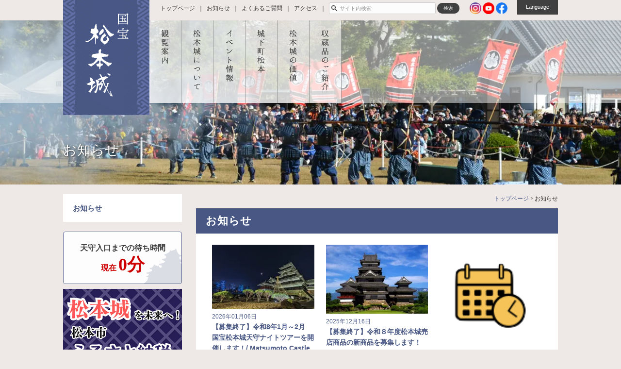

--- FILE ---
content_type: text/html; charset=UTF-8
request_url: https://www.matsumoto-castle.jp/topics
body_size: 9171
content:
<!DOCTYPE html><html lang="ja" xml:lang="ja"><head>  <script>(function(w,d,s,l,i){w[l]=w[l]||[];w[l].push({'gtm.start':
new Date().getTime(),event:'gtm.js'});var f=d.getElementsByTagName(s)[0],
j=d.createElement(s),dl=l!='dataLayer'?'&l='+l:'';j.async=true;j.src=
'https://www.googletagmanager.com/gtm.js?id='+i+dl;f.parentNode.insertBefore(j,f);
})(window,document,'script','dataLayer','GTM-TL762F7');</script> <meta charset="UTF-8" /><meta name="viewport" content="width=device-width, user-scalable=yes" /><meta name="format-detection" content="telephone=no" /><link rel="alternate" href="https://www.matsumoto-castle.jp" hreflang="ja" /><link rel="alternate" href="https://www.matsumoto-castle.jp/eng" hreflang="en" /><link rel="alternate" href="https://www.matsumoto-castle.jp/sc" hreflang="zh-CN" /><link rel="alternate" href="https://www.matsumoto-castle.jp/tc" hreflang="zh-tw" /><link rel="alternate" href="https://www.matsumoto-castle.jp/ko" hreflang="ko" /><meta name='robots' content='index, follow, max-image-preview:large, max-snippet:-1, max-video-preview:-1' /><link media="all" href="https://www.matsumoto-castle.jp/wp/wp-content/cache/autoptimize/css/autoptimize_b19bc6487b7bace5c43d217a6a3095ec.css" rel="stylesheet"><link media="screen" href="https://www.matsumoto-castle.jp/wp/wp-content/cache/autoptimize/css/autoptimize_00df71b5809d374b00ce03791ac8fac1.css" rel="stylesheet"><title>お知らせ | 国宝 松本城</title><link rel="canonical" href="https://www.matsumoto-castle.jp/topics" /><link rel="next" href="https://www.matsumoto-castle.jp/topics/page/2" /><meta property="og:locale" content="ja_JP" /><meta property="og:type" content="article" /><meta property="og:title" content="お知らせ | 国宝 松本城" /><meta property="og:url" content="https://www.matsumoto-castle.jp/topics" /><meta property="og:site_name" content="国宝 松本城" /><meta name="twitter:card" content="summary_large_image" /> <script type="application/ld+json" class="yoast-schema-graph">{"@context":"https://schema.org","@graph":[{"@type":"CollectionPage","@id":"https://www.matsumoto-castle.jp/topics","url":"https://www.matsumoto-castle.jp/topics","name":"お知らせ | 国宝 松本城","isPartOf":{"@id":"https://www.matsumoto-castle.jp/#website"},"primaryImageOfPage":{"@id":"https://www.matsumoto-castle.jp/topics#primaryimage"},"image":{"@id":"https://www.matsumoto-castle.jp/topics#primaryimage"},"thumbnailUrl":"https://www.matsumoto-castle.jp/wp/wp-content/uploads/2021/12/DSC06070.jpg","breadcrumb":{"@id":"https://www.matsumoto-castle.jp/topics#breadcrumb"},"inLanguage":"ja"},{"@type":"ImageObject","inLanguage":"ja","@id":"https://www.matsumoto-castle.jp/topics#primaryimage","url":"https://www.matsumoto-castle.jp/wp/wp-content/uploads/2021/12/DSC06070.jpg","contentUrl":"https://www.matsumoto-castle.jp/wp/wp-content/uploads/2021/12/DSC06070.jpg","width":1920,"height":1200},{"@type":"BreadcrumbList","@id":"https://www.matsumoto-castle.jp/topics#breadcrumb","itemListElement":[{"@type":"ListItem","position":1,"name":"ホーム","item":"https://www.matsumoto-castle.jp/"},{"@type":"ListItem","position":2,"name":"お知らせ"}]},{"@type":"WebSite","@id":"https://www.matsumoto-castle.jp/#website","url":"https://www.matsumoto-castle.jp/","name":"国宝 松本城","description":"","potentialAction":[{"@type":"SearchAction","target":{"@type":"EntryPoint","urlTemplate":"https://www.matsumoto-castle.jp/?s={search_term_string}"},"query-input":"required name=search_term_string"}],"inLanguage":"ja"}]}</script>  <script type='text/javascript' src='https://www.matsumoto-castle.jp/wp/wp-includes/js/jquery/jquery.min.js' id='jquery-core-js'></script> <script type='text/javascript' id='responsive-lightbox-js-before'>var rlArgs = {"script":"swipebox","selector":"lightbox","customEvents":"","activeGalleries":false,"animation":true,"hideCloseButtonOnMobile":false,"removeBarsOnMobile":false,"hideBars":true,"hideBarsDelay":5000,"videoMaxWidth":1080,"useSVG":true,"loopAtEnd":false,"woocommerce_gallery":false,"ajaxurl":"https:\/\/www.matsumoto-castle.jp\/wp\/wp-admin\/admin-ajax.php","nonce":"0cf25f10ac","preview":false,"postId":7284,"scriptExtension":false};</script> <link rel="https://api.w.org/" href="https://www.matsumoto-castle.jp/wp-json/" /><link rel="alternate" type="application/json" href="https://www.matsumoto-castle.jp/wp-json/wp/v2/categories/1" /> <noscript><style>.lazyload[data-src]{display:none !important;}</style></noscript><link rel="icon" href="https://www.matsumoto-castle.jp/wp/wp-content/uploads/2023/05/cropped-thumbnail-32x32.png" sizes="32x32" /><link rel="icon" href="https://www.matsumoto-castle.jp/wp/wp-content/uploads/2023/05/cropped-thumbnail-192x192.png" sizes="192x192" /><link rel="apple-touch-icon" href="https://www.matsumoto-castle.jp/wp/wp-content/uploads/2023/05/cropped-thumbnail-180x180.png" /><meta name="msapplication-TileImage" content="https://www.matsumoto-castle.jp/wp/wp-content/uploads/2023/05/cropped-thumbnail-270x270.png" /></head><body id="event"> <noscript><iframe src="https://www.googletagmanager.com/ns.html?id=GTM-TL762F7"
height="0" width="0" style="display:none;visibility:hidden"></iframe></noscript><div id="wrapper"><div id="slide-container"><nav id="lang-menu"><ul><li><a href="https://www.matsumoto-castle.jp">日本語</a></li><li><a href="https://www.matsumoto-castle.jp/eng">ENGLISH</a></li><li><a href="https://www.matsumoto-castle.jp/sc">简体中文</a></li><li><a href="https://www.matsumoto-castle.jp/tc">體体中文</a></li><li><a href="https://www.matsumoto-castle.jp/ko">한국어</a></li></ul></nav></div> <script>jQuery(function($){
	var openBtn = $('#lang-btn'), slideMenu = $('#lang-menu'),
	// ↑ '#btn'にオープン・クローズボタンID、'#menu'にメニュー要素IDを指定
	layer = $('<div />').addClass('layer');
	openBtn.on("click", function(){
		if (slideMenu.is(':hidden')){
			layer.appendTo('body');
			slideMenu.slideDown(300);
			// ↑かっこ内の数字でアニメーションスピード設定（ミリ秒単位）
		}else{
			slideMenu.slideUp(300);
			// ↑かっこ内の数字でアニメーションスピード設定（ミリ秒単位）
			layer.remove();
		}
	});
});</script> <header class=""><div id="header-inner"><div id="mobile-bar"></div><div id="logo"><h1><a href="https://www.matsumoto-castle.jp" title="国宝松本城 トップページへ"><img src="[data-uri]" alt="国宝 松本城" width="100%" data-src="https://www.matsumoto-castle.jp/wp/wp-content/themes/m-castle2023/img/common/header/logo.gif?20180612" decoding="async" class="lazyload" /><noscript><img src="https://www.matsumoto-castle.jp/wp/wp-content/themes/m-castle2023/img/common/header/logo.gif?20180612" alt="国宝 松本城" width="100%" data-eio="l" /></noscript></a></h1></div><nav id="header-nav"><ul><li><a href="https://www.matsumoto-castle.jp/">トップページ</a></li><li><a href="https://www.matsumoto-castle.jp/topics">お知らせ</a></li><li><a href="https://www.matsumoto-castle.jp/faq">よくあるご質問</a></li><li><a href="https://www.matsumoto-castle.jp/access">アクセス</a></li><li class="search"><form role="search" method="get" id="searchform" class="searchform" action="https://www.matsumoto-castle.jp"> <input type="text" value="" name="s" id="s" class="text-box" placeholder="サイト内検索" /> <input type="submit" value="検索" class="search-button" /></form></li><li class="sns"> <a href="https://www.instagram.com/matsumotojo_office/" target="_blank"><img src="[data-uri]" alt="" width="100%" class="wink lazyload" data-src="https://www.matsumoto-castle.jp/wp/wp-content/themes/m-castle2023/img/common/icon_instagram.png" decoding="async" /><noscript><img src="https://www.matsumoto-castle.jp/wp/wp-content/themes/m-castle2023/img/common/icon_instagram.png" alt="" width="100%" class="wink" data-eio="l" /></noscript></a> <a href="https://m.youtube.com/@matsumoto-castle" target="_blank"><img src="[data-uri]" alt="" width="100%" class="wink lazyload" data-src="https://www.matsumoto-castle.jp/wp/wp-content/themes/m-castle2023/img/common/icon_youtube.png" decoding="async" /><noscript><img src="https://www.matsumoto-castle.jp/wp/wp-content/themes/m-castle2023/img/common/icon_youtube.png" alt="" width="100%" class="wink" data-eio="l" /></noscript></a> <a href="https://www.facebook.com/profile.php?id=100092402591678" target="_blank"><img src="[data-uri]" alt="" width="100%" class="wink lazyload" data-src="https://www.matsumoto-castle.jp/wp/wp-content/themes/m-castle2023/img/common/icon_facebook.png" decoding="async" /><noscript><img src="https://www.matsumoto-castle.jp/wp/wp-content/themes/m-castle2023/img/common/icon_facebook.png" alt="" width="100%" class="wink" data-eio="l" /></noscript></a></li></ul><div id="btn-box"><div id="lang-btn"><span>Language</span></div></div></nav><nav id="global-nav"><ul><li class="sp-only sns"> <a href="https://www.instagram.com/matsumotojo_office/" target="_blank"><img src="[data-uri]" alt="" width="100%" class="wink lazyload" data-src="https://www.matsumoto-castle.jp/wp/wp-content/themes/m-castle2023/img/common/icon_instagram.png" decoding="async" /><noscript><img src="https://www.matsumoto-castle.jp/wp/wp-content/themes/m-castle2023/img/common/icon_instagram.png" alt="" width="100%" class="wink" data-eio="l" /></noscript></a> <a href="https://m.youtube.com/@matsumoto-castle" target="_blank"><img src="[data-uri]" alt="" width="100%" class="wink lazyload" data-src="https://www.matsumoto-castle.jp/wp/wp-content/themes/m-castle2023/img/common/icon_youtube.png" decoding="async" /><noscript><img src="https://www.matsumoto-castle.jp/wp/wp-content/themes/m-castle2023/img/common/icon_youtube.png" alt="" width="100%" class="wink" data-eio="l" /></noscript></a> <a href="https://www.facebook.com/profile.php?id=100092402591678" target="_blank"><img src="[data-uri]" alt="" width="100%" class="wink lazyload" data-src="https://www.matsumoto-castle.jp/wp/wp-content/themes/m-castle2023/img/common/icon_facebook.png" decoding="async" /><noscript><img src="https://www.matsumoto-castle.jp/wp/wp-content/themes/m-castle2023/img/common/icon_facebook.png" alt="" width="100%" class="wink" data-eio="l" /></noscript></a></li><li class="sp-only lang"> <a href="https://www.matsumoto-castle.jp/eng">ENGLISH</a> <a href="https://www.matsumoto-castle.jp/sc">简体中文</a> <a href="https://www.matsumoto-castle.jp/tc">體体中文</a> <a href="https://www.matsumoto-castle.jp/ko">한국어</a></li><li class="sp-only"><a href="https://www.matsumoto-castle.jp">トップページ</a></li><li class="sp-only"><a href="https://www.matsumoto-castle.jp/topics">お知らせ</a></li><li><a href="https://www.matsumoto-castle.jp/info"><img src="[data-uri]" width="100%" data-src="https://www.matsumoto-castle.jp/wp/wp-content/themes/m-castle2023/img/common/nav/06_off.png" decoding="async" class="lazyload" /><noscript><img src="https://www.matsumoto-castle.jp/wp/wp-content/themes/m-castle2023/img/common/nav/06_off.png" width="100%" data-eio="l" /></noscript>観覧案内</a> <em><a href="https://www.matsumoto-castle.jp/info/season">松本城の四季</a></em> <em><a href="https://www.matsumoto-castle.jp/info/guide">ボランティアガイドのご案内</a></em> <em><a href="https://www.matsumoto-castle.jp/info/apps">スマートフォンアプリのご紹介</a></em></li><li><a href="https://www.matsumoto-castle.jp/about"><img src="[data-uri]" width="100%" data-src="https://www.matsumoto-castle.jp/wp/wp-content/themes/m-castle2023/img/common/nav/05_off.png" decoding="async" class="lazyload" /><noscript><img src="https://www.matsumoto-castle.jp/wp/wp-content/themes/m-castle2023/img/common/nav/05_off.png" width="100%" data-eio="l" /></noscript>国宝松本城について</a> <em><a href="https://www.matsumoto-castle.jp/about/tower">天守とその構造</a></em> <em><a href="https://www.matsumoto-castle.jp/about/gate">黒門・太鼓門</a></em> <em><a href="https://www.matsumoto-castle.jp/about/palace">本丸御殿跡・二の丸御殿跡</a></em> <em><a href="https://www.matsumoto-castle.jp/about/other-spot">その他の見どころ</a></em> <em><a href="https://www.matsumoto-castle.jp/about/history">松本城の歴史</a></em> <em><a href="https://www.matsumoto-castle.jp/legend">松本城伝説</a></em></li><li><a href="https://www.matsumoto-castle.jp/event"><img src="[data-uri]" width="100%" data-src="https://www.matsumoto-castle.jp/wp/wp-content/themes/m-castle2023/img/common/nav/01_off.png" decoding="async" class="lazyload" /><noscript><img src="https://www.matsumoto-castle.jp/wp/wp-content/themes/m-castle2023/img/common/nav/01_off.png" width="100%" data-eio="l" /></noscript>イベント情報</a> <em><a href="https://www.matsumoto-castle.jp/event-info">イベント最新情報</a></em> <em><a href="https://www.matsumoto-castle.jp/event/spring">春のイベント</a></em> <em><a href="https://www.matsumoto-castle.jp/event/summer">夏のイベント</a></em> <em><a href="https://www.matsumoto-castle.jp/event/autumn">秋のイベント</a></em> <em><a href="https://www.matsumoto-castle.jp/event/winter">冬のイベント</a></em></li><li><a href="https://www.matsumoto-castle.jp/town"><img src="[data-uri]" width="100%" data-src="https://www.matsumoto-castle.jp/wp/wp-content/themes/m-castle2023/img/common/nav/03_off.png" decoding="async" class="lazyload" /><noscript><img src="https://www.matsumoto-castle.jp/wp/wp-content/themes/m-castle2023/img/common/nav/03_off.png" width="100%" data-eio="l" /></noscript>城下町松本</a> <em><a href="https://www.matsumoto-castle.jp/town/walk">城下町松本を歩こう</a></em> <em><a href="https://www.matsumoto-castle.jp/town/know">城下町松本を知ろう</a></em> <em><a href="https://www.matsumoto-castle.jp/town/spot">周辺観光地・名所案内</a></em></li><li><a href="https://www.matsumoto-castle.jp/value"><img src="[data-uri]" width="100%" data-src="https://www.matsumoto-castle.jp/wp/wp-content/themes/m-castle2023/img/common/nav/04_off.png" decoding="async" class="lazyload" /><noscript><img src="https://www.matsumoto-castle.jp/wp/wp-content/themes/m-castle2023/img/common/nav/04_off.png" width="100%" data-eio="l" /></noscript>松本城の価値</a> <em><a href="https://www.matsumoto-castle.jp/value/national-treasure">国宝指定と修理のあゆみ</a></em> <em><a href="https://www.matsumoto-castle.jp/value/construction">天守築造年代</a></em> <em><a href="https://www.matsumoto-castle.jp/value/citizens">住民が守った松本城</a></em> <em><a href="https://www.matsumoto-castle.jp/value/world-heritage">世界遺産登録の取組み</a></em> <em><a href="https://www.matsumoto-castle.jp/value/project">松本城を残し伝える</a></em></li><li><a href="https://www.matsumoto-castle.jp/collection"><img src="[data-uri]" width="100%" data-src="https://www.matsumoto-castle.jp/wp/wp-content/themes/m-castle2023/img/common/nav/02_off.png" decoding="async" class="lazyload" /><noscript><img src="https://www.matsumoto-castle.jp/wp/wp-content/themes/m-castle2023/img/common/nav/02_off.png" width="100%" data-eio="l" /></noscript>所蔵品のご紹介</a></li><li class="sp-only"><a href="https://www.matsumoto-castle.jp/access">アクセス</a></li><li class="sp-only"><a href="https://www.matsumoto-castle.jp/faq">よくあるご質問</a></li><li class="sp-only"><a href="https://www.matsumoto-castle.jp/policy">サイトポリシー</a></li></ul></nav><div class="contents-title mincho"><h1> お知らせ</h1></div></div></header><div id="container" class="clearfix"><div id="main"><div id="crumb"><ul itemscope itemtype="http://schema.org/BreadcrumbList"><li itemprop="itemListElement" itemscope itemtype="http://schema.org/ListItem"> <a itemprop="item" href="https://www.matsumoto-castle.jp"><span itemprop="name">トップページ</span></a><meta itemprop="position" content="1" /></li><li itemprop="itemListElement" itemscope itemtype="http://schema.org/ListItem"> <a itemprop="item" href="https://www.matsumoto-castle.jp/topics"><span itemprop="name">お知らせ</span></a><meta itemprop="position" content="2" /></li></ul></div><h1>お知らせ</h1><section><ul class="topics-list"><li><a href="https://www.matsumoto-castle.jp/topics/7284.html"><figure><img src="[data-uri]" width="100%" alt="画像: 【募集終了】令和8年1月～2月　国宝松本城天守ナイトツアーを開催します！/ Matsumoto Castle Night Tour will be held!" class="wink lazyload" data-src="https://www.matsumoto-castle.jp/wp/wp-content/uploads/2021/12/DSC06070-300x188.jpg" decoding="async" /><noscript><img src="https://www.matsumoto-castle.jp/wp/wp-content/uploads/2021/12/DSC06070-300x188.jpg" width="100%" alt="画像: 【募集終了】令和8年1月～2月　国宝松本城天守ナイトツアーを開催します！/ Matsumoto Castle Night Tour will be held!" class="wink" data-eio="l" /></noscript></figure><div class="text-box"><p class="entry-date">2026年01月06日</p><p class="entry-title">【募集終了】令和8年1月～2月　国宝松本城天守ナイトツアーを開催します！/ Matsumoto Castle Night Tour will be held!</p></div> </a></li><li><a href="https://www.matsumoto-castle.jp/topics/9644.html"><figure><img src="[data-uri]" width="100%" alt="画像: 【募集終了】令和８年度松本城売店商品の新商品を募集します！" class="wink lazyload" data-src="https://www.matsumoto-castle.jp/wp/wp-content/uploads/2023/04/eb1b76eb2ff592ebc961d43e0dd580b2-300x202.jpg" decoding="async" /><noscript><img src="https://www.matsumoto-castle.jp/wp/wp-content/uploads/2023/04/eb1b76eb2ff592ebc961d43e0dd580b2-300x202.jpg" width="100%" alt="画像: 【募集終了】令和８年度松本城売店商品の新商品を募集します！" class="wink" data-eio="l" /></noscript></figure><div class="text-box"><p class="entry-date">2025年12月16日</p><p class="entry-title">【募集終了】令和８年度松本城売店商品の新商品を募集します！</p></div> </a></li><li><a href="https://www.matsumoto-castle.jp/topics/7590.html"><figure><img src="[data-uri]" width="100%" alt="画像: 2026年 イベント・混雑予想カレンダー /Events &#038; Crowd Calendar" class="wink lazyload" data-src="https://www.matsumoto-castle.jp/wp/wp-content/uploads/2024/04/f4205a7fc8c643dc3b86b8c5b1e653d7.png" decoding="async" /><noscript><img src="https://www.matsumoto-castle.jp/wp/wp-content/uploads/2024/04/f4205a7fc8c643dc3b86b8c5b1e653d7.png" width="100%" alt="画像: 2026年 イベント・混雑予想カレンダー /Events &#038; Crowd Calendar" class="wink" data-eio="l" /></noscript></figure><div class="text-box"><p class="entry-date">2025年12月02日</p><p class="entry-title">2026年 イベント・混雑予想カレンダー /Events &#038; Crowd Calendar</p></div> </a></li><li><a href="https://www.matsumoto-castle.jp/topics/9508.html"><figure><img src="[data-uri]" width="100%" alt="画像: 共通券をご購入いただく前に各施設の休館日を必ずご確認ください /Please note closing dates are different by facilities." class="wink lazyload" data-src="https://www.matsumoto-castle.jp/wp/wp-content/uploads/2024/07/e92512132610dd098d357f2155bf891a.png" decoding="async" /><noscript><img src="https://www.matsumoto-castle.jp/wp/wp-content/uploads/2024/07/e92512132610dd098d357f2155bf891a.png" width="100%" alt="画像: 共通券をご購入いただく前に各施設の休館日を必ずご確認ください /Please note closing dates are different by facilities." class="wink" data-eio="l" /></noscript></figure><div class="text-box"><p class="entry-date">2025年12月01日</p><p class="entry-title">共通券をご購入いただく前に各施設の休館日を必ずご確認ください /Please note closing dates are different by facilities.</p></div> </a></li><li><a href="https://www.matsumoto-castle.jp/topics/9561.html"><figure><img src="[data-uri]" width="100%" alt="画像: 松本城天守・太鼓門で実施の⼯事について /Planned construction works" class="wink lazyload" data-src="https://www.matsumoto-castle.jp/wp/wp-content/uploads/2023/08/IMG_9811-300x225.jpeg" decoding="async" /><noscript><img src="https://www.matsumoto-castle.jp/wp/wp-content/uploads/2023/08/IMG_9811-300x225.jpeg" width="100%" alt="画像: 松本城天守・太鼓門で実施の⼯事について /Planned construction works" class="wink" data-eio="l" /></noscript></figure><div class="text-box"><p class="entry-date">2025年09月20日</p><p class="entry-title">松本城天守・太鼓門で実施の⼯事について /Planned construction works</p></div> </a></li><li><a href="https://www.matsumoto-castle.jp/topics/9468.html"><figure><img src="[data-uri]" width="100%" alt="画像: 共通券をご購入いただく前に各施設の休館日を必ずご確認ください" class="wink lazyload" data-src="https://www.matsumoto-castle.jp/wp/wp-content/uploads/2023/10/12-1-300x169.png" decoding="async" /><noscript><img src="https://www.matsumoto-castle.jp/wp/wp-content/uploads/2023/10/12-1-300x169.png" width="100%" alt="画像: 共通券をご購入いただく前に各施設の休館日を必ずご確認ください" class="wink" data-eio="l" /></noscript></figure><div class="text-box"><p class="entry-date">2025年05月23日</p><p class="entry-title">共通券をご購入いただく前に各施設の休館日を必ずご確認ください</p></div> </a></li><li><a href="https://www.matsumoto-castle.jp/topics/8173.html"><figure><img src="[data-uri]" width="100%" alt="画像: 便利な電子チケット販売中！ /Timed Entry E-Tickets available!" class="wink lazyload" data-src="https://www.matsumoto-castle.jp/wp/wp-content/uploads/2024/07/e92512132610dd098d357f2155bf891a.png" decoding="async" /><noscript><img src="https://www.matsumoto-castle.jp/wp/wp-content/uploads/2024/07/e92512132610dd098d357f2155bf891a.png" width="100%" alt="画像: 便利な電子チケット販売中！ /Timed Entry E-Tickets available!" class="wink" data-eio="l" /></noscript></figure><div class="text-box"><p class="entry-date">2025年03月31日</p><p class="entry-title">便利な電子チケット販売中！ /Timed Entry E-Tickets available!</p></div> </a></li><li><a href="https://www.matsumoto-castle.jp/topics/8896.html"><figure><img src="[data-uri]" width="100%" alt="画像: 【2025.4.1～】観覧料改定のお知らせ /Notice of revised admission fee (from April 1, 2025)" class="wink lazyload" data-src="https://www.matsumoto-castle.jp/wp/wp-content/uploads/2023/04/eb1b76eb2ff592ebc961d43e0dd580b2-300x202.jpg" decoding="async" /><noscript><img src="https://www.matsumoto-castle.jp/wp/wp-content/uploads/2023/04/eb1b76eb2ff592ebc961d43e0dd580b2-300x202.jpg" width="100%" alt="画像: 【2025.4.1～】観覧料改定のお知らせ /Notice of revised admission fee (from April 1, 2025)" class="wink" data-eio="l" /></noscript></figure><div class="text-box"><p class="entry-date">2025年01月21日</p><p class="entry-title">【2025.4.1～】観覧料改定のお知らせ /Notice of revised admission fee (from April 1, 2025)</p></div> </a></li><li><a href="https://www.matsumoto-castle.jp/topics/4325.html"><figure><img src="[data-uri]" width="100%" alt="画像: 松本城の白鳥について" class="wink lazyload" data-src="https://www.matsumoto-castle.jp/wp/wp-content/uploads/2024/10/IMG_8226-e1731300982562-300x254.jpg" decoding="async" /><noscript><img src="https://www.matsumoto-castle.jp/wp/wp-content/uploads/2024/10/IMG_8226-e1731300982562-300x254.jpg" width="100%" alt="画像: 松本城の白鳥について" class="wink" data-eio="l" /></noscript></figure><div class="text-box"><p class="entry-date">2024年11月11日</p><p class="entry-title">松本城の白鳥について</p></div> </a></li><li><a href="https://www.matsumoto-castle.jp/topics/7299.html"><figure><img src="[data-uri]" width="100%" alt="画像: 中心市街地から渚1丁目交差点の混雑緩和にご協力をお願いします" class="wink lazyload" data-src="https://www.matsumoto-castle.jp/wp/wp-content/uploads/2023/10/13-1-300x169.png" decoding="async" /><noscript><img src="https://www.matsumoto-castle.jp/wp/wp-content/uploads/2023/10/13-1-300x169.png" width="100%" alt="画像: 中心市街地から渚1丁目交差点の混雑緩和にご協力をお願いします" class="wink" data-eio="l" /></noscript></figure><div class="text-box"><p class="entry-date">2024年10月02日</p><p class="entry-title">中心市街地から渚1丁目交差点の混雑緩和にご協力をお願いします</p></div> </a></li><li><a href="https://www.matsumoto-castle.jp/topics/8063.html"><figure><img src="[data-uri]" width="100%" alt="画像: 御城印販売中！/&#8221;Gojoin&#8221; available! (=Castle Stamp)" class="wink lazyload" data-src="https://www.matsumoto-castle.jp/wp/wp-content/uploads/2024/05/gojoin-300x225.jpg" decoding="async" /><noscript><img src="https://www.matsumoto-castle.jp/wp/wp-content/uploads/2024/05/gojoin-300x225.jpg" width="100%" alt="画像: 御城印販売中！/&#8221;Gojoin&#8221; available! (=Castle Stamp)" class="wink" data-eio="l" /></noscript></figure><div class="text-box"><p class="entry-date">2024年04月01日</p><p class="entry-title">御城印販売中！/&#8221;Gojoin&#8221; available! (=Castle Stamp)</p></div> </a></li><li><a href="https://www.matsumoto-castle.jp/topics/7755.html"><figure><img src="[data-uri]" width="100%" alt="画像: 松本市営開智大型駐車場のご利用について" class="wink lazyload" data-src="https://www.matsumoto-castle.jp/wp/wp-content/uploads/2023/12/7f77967499ec98656f31e6e1af45590c.png" decoding="async" /><noscript><img src="https://www.matsumoto-castle.jp/wp/wp-content/uploads/2023/12/7f77967499ec98656f31e6e1af45590c.png" width="100%" alt="画像: 松本市営開智大型駐車場のご利用について" class="wink" data-eio="l" /></noscript></figure><div class="text-box"><p class="entry-date">2023年12月05日</p><p class="entry-title">松本市営開智大型駐車場のご利用について</p></div> </a></li><li><a href="https://www.matsumoto-castle.jp/topics/7102.html"><figure><img src="[data-uri]" width="100%" alt="画像: 【10月6日～】石川家御城印販売開始します！" class="wink lazyload" data-src="https://www.matsumoto-castle.jp/wp/wp-content/uploads/2021/10/YouTube-Thumbnail-2-300x169.jpg" decoding="async" /><noscript><img src="https://www.matsumoto-castle.jp/wp/wp-content/uploads/2021/10/YouTube-Thumbnail-2-300x169.jpg" width="100%" alt="画像: 【10月6日～】石川家御城印販売開始します！" class="wink" data-eio="l" /></noscript></figure><div class="text-box"><p class="entry-date">2023年10月03日</p><p class="entry-title">【10月6日～】石川家御城印販売開始します！</p></div> </a></li><li><a href="https://www.matsumoto-castle.jp/topics/6857.html"><figure><img src="[data-uri]" width="100%" alt="画像: お得で便利！松本城観覧券と松本周遊バスがセットになった電子チケット販売中!/ Castle and &#8220;Town Sneaker&#8221; Bus Combo Tickets Available Now!" class="wink lazyload" data-src="https://www.matsumoto-castle.jp/wp/wp-content/uploads/2023/06/IMG_6573-300x300.jpg" decoding="async" /><noscript><img src="https://www.matsumoto-castle.jp/wp/wp-content/uploads/2023/06/IMG_6573-300x300.jpg" width="100%" alt="画像: お得で便利！松本城観覧券と松本周遊バスがセットになった電子チケット販売中!/ Castle and &#8220;Town Sneaker&#8221; Bus Combo Tickets Available Now!" class="wink" data-eio="l" /></noscript></figure><div class="text-box"><p class="entry-date">2023年06月22日</p><p class="entry-title">お得で便利！松本城観覧券と松本周遊バスがセットになった電子チケット販売中!/ Castle and &#8220;Town Sneaker&#8221; Bus Combo Tickets Available Now!</p></div> </a></li><li><a href="https://www.matsumoto-castle.jp/topics/6339.html"><figure><img src="[data-uri]" width="100%" alt="画像: 松本城本丸庭園の喫煙所廃止について /Smoking in &#8220;Castle Tower&#8221; and &#8220;Castle Garden&#8221; strictly prohibited" class="wink lazyload" data-src="https://www.matsumoto-castle.jp/wp/wp-content/uploads/2023/02/YouTube-Thumbnail-6-300x169.png" decoding="async" /><noscript><img src="https://www.matsumoto-castle.jp/wp/wp-content/uploads/2023/02/YouTube-Thumbnail-6-300x169.png" width="100%" alt="画像: 松本城本丸庭園の喫煙所廃止について /Smoking in &#8220;Castle Tower&#8221; and &#8220;Castle Garden&#8221; strictly prohibited" class="wink" data-eio="l" /></noscript></figure><div class="text-box"><p class="entry-date">2023年02月07日</p><p class="entry-title">松本城本丸庭園の喫煙所廃止について /Smoking in &#8220;Castle Tower&#8221; and &#8220;Castle Garden&#8221; strictly prohibited</p></div> </a></li></ul><div class="pagenavi-box"><div class='wp-pagenavi' role='navigation'> <span class='pages'>1 / 3</span><span aria-current='page' class='current'>1</span><a class="page larger" title="ページ 2" href="https://www.matsumoto-castle.jp/topics/page/2">2</a><a class="page larger" title="ページ 3" href="https://www.matsumoto-castle.jp/topics/page/3">3</a><a class="nextpostslink" rel="next" aria-label="次のページ" href="https://www.matsumoto-castle.jp/topics/page/2">&raquo;</a></div></div></section></div><div id="side"><ul class="subnav"><li><a href="https://www.matsumoto-castle.jp/topics">お知らせ</a></li></ul><div class="side-timer-box"><h3 class="yu-mincho">天守入口までの待ち時間</h3><div class="timer-display yu-mincho"><span>現在 </span>0分</div></div><ul class="side-banner-list"><li class="livecam"><a href="https://www.city.matsumoto.nagano.jp/soshiki/243/116819.html" target="_blank"><img src="[data-uri]" alt="松本城を未来へ！松本市ふるさと納税" width="100%" class="wink lazyload" data-src="https://www.matsumoto-castle.jp/wp/wp-content/themes/m-castle2023/img/common/side/banner_furusato-tax.png" decoding="async" /><noscript><img src="https://www.matsumoto-castle.jp/wp/wp-content/themes/m-castle2023/img/common/side/banner_furusato-tax.png" alt="松本城を未来へ！松本市ふるさと納税" width="100%" class="wink" data-eio="l" /></noscript></a></li><li class="livecam"><a href="https://www.matsumoto-castle.jp/topics/8063.html"><img src="[data-uri]" width="100%" alt="" class="wink lazyload" data-src="https://www.matsumoto-castle.jp/wp/wp-content/themes/m-castle2023/img/common/side/banner_gojoin.png" decoding="async" /><noscript><img src="https://www.matsumoto-castle.jp/wp/wp-content/themes/m-castle2023/img/common/side/banner_gojoin.png" width="100%" alt="" class="wink" data-eio="l" /></noscript></a></li><li class="drone"><a href="https://www.matsumoto-castle.jp/topics/3111.html" class="clearfix"><p>国宝松本城での<br />ドローン飛行について</p> </a></li><li class="crow"><a href="https://www.matsumoto-castle.jp/wp/wp-content/themes/m-castle2023/img/common/side/crow.jpg" target="_blank" class="clearfix"><p>松本城の別名について<br /><span class="size85">「烏<span class="size90">（からす）</span>城」は誤りです</span></p> </a></li><li><a href="https://youtu.be/VpBieAnLlzE" target="_blank"><img src="[data-uri]" alt="空から見る松本城" width="100%" class="wink lazyload" data-src="https://www.matsumoto-castle.jp/wp/wp-content/themes/m-castle2023/img/about/banner01.jpg?20180718" decoding="async" /><noscript><img src="https://www.matsumoto-castle.jp/wp/wp-content/themes/m-castle2023/img/about/banner01.jpg?20180718" alt="空から見る松本城" width="100%" class="wink" data-eio="l" /></noscript></a></li><li><a href="https://youtu.be/giWH81Ijc_A?si=vDutoYN6I3cWoZUV" target="_blank"><img src="[data-uri]" alt="国宝松本城ものがたり" width="100%" class="wink lazyload" data-src="https://www.matsumoto-castle.jp/wp/wp-content/themes/m-castle2023/img/common/side/banner_story.jpg" decoding="async" /><noscript><img src="https://www.matsumoto-castle.jp/wp/wp-content/themes/m-castle2023/img/common/side/banner_story.jpg" alt="国宝松本城ものがたり" width="100%" class="wink" data-eio="l" /></noscript></a></li><li><a href="https://www.matsumoto-castle.jp/photo-archive"><img src="[data-uri]" alt="国宝松本城フォトアーカイブ" width="100%" class="wink lazyload" data-src="https://www.matsumoto-castle.jp/wp/wp-content/themes/m-castle2023/img/common/side/banner_photo-archive.png" decoding="async" /><noscript><img src="https://www.matsumoto-castle.jp/wp/wp-content/themes/m-castle2023/img/common/side/banner_photo-archive.png" alt="国宝松本城フォトアーカイブ" width="100%" class="wink" data-eio="l" /></noscript></a></li><li><a href="https://www.matsumoto-castle.jp/legend"><img src="[data-uri]" alt="松本城伝説" width="100%" class="wink lazyload" data-src="https://www.matsumoto-castle.jp/wp/wp-content/themes/m-castle2023/img/common/side/banner_legend.gif?20180718" decoding="async" /><noscript><img src="https://www.matsumoto-castle.jp/wp/wp-content/themes/m-castle2023/img/common/side/banner_legend.gif?20180718" alt="松本城伝説" width="100%" class="wink" data-eio="l" /></noscript></a></li><li><a href="https://www.matsumoto-castle.jp/info/guide"><img src="[data-uri]" alt="ボランティアガイドのご案内" width="100%" class="wink lazyload" data-src="https://www.matsumoto-castle.jp/wp/wp-content/themes/m-castle2023/img/common/side/banner_volunteer.jpg" decoding="async" /><noscript><img src="https://www.matsumoto-castle.jp/wp/wp-content/themes/m-castle2023/img/common/side/banner_volunteer.jpg" alt="ボランティアガイドのご案内" width="100%" class="wink" data-eio="l" /></noscript></a></li><li><a href="https://www.matsumoto-castle.jp/info/apps"><img src="[data-uri]" alt="スマートフォンアプリのご紹介" width="100%" class="wink lazyload" data-src="https://www.matsumoto-castle.jp/wp/wp-content/themes/m-castle2023/img/common/side/banner_apps.jpg" decoding="async" /><noscript><img src="https://www.matsumoto-castle.jp/wp/wp-content/themes/m-castle2023/img/common/side/banner_apps.jpg" alt="スマートフォンアプリのご紹介" width="100%" class="wink" data-eio="l" /></noscript></a></li><li><a href="https://www.matsumoto-castle.jp/info/vr-apps"><img src="[data-uri]" alt="松本城VRアプリ「ストリートミュージアム」" width="100%" class="wink lazyload" data-src="https://www.matsumoto-castle.jp/wp/wp-content/themes/m-castle2023/img/common/side/banner_vr.jpg" decoding="async" /><noscript><img src="https://www.matsumoto-castle.jp/wp/wp-content/themes/m-castle2023/img/common/side/banner_vr.jpg" alt="松本城VRアプリ「ストリートミュージアム」" width="100%" class="wink" data-eio="l" /></noscript></a></li><li><a href="http://www.teppougura.jp/" target="_blank"><img src="[data-uri]" alt="松本城鉄砲隊" width="100%" class="wink lazyload" data-src="https://www.matsumoto-castle.jp/wp/wp-content/themes/m-castle2023/img/common/side/banner_teppou.jpg" decoding="async" /><noscript><img src="https://www.matsumoto-castle.jp/wp/wp-content/themes/m-castle2023/img/common/side/banner_teppou.jpg" alt="松本城鉄砲隊" width="100%" class="wink" data-eio="l" /></noscript></a></li><li><a href="http://matsu-haku.com/kaichi/" target="_blank"><img src="[data-uri]" alt="国宝 旧開智学校校舎" width="100%" class="wink lazyload" data-src="https://www.matsumoto-castle.jp/wp/wp-content/themes/m-castle2023/img/common/side/banner_kaichi.jpg" decoding="async" /><noscript><img src="https://www.matsumoto-castle.jp/wp/wp-content/themes/m-castle2023/img/common/side/banner_kaichi.jpg" alt="国宝 旧開智学校校舎" width="100%" class="wink" data-eio="l" /></noscript></a></li></ul></div></div><footer><ul class="footer-banner-list clearfix"><li><a href="https://www.city.matsumoto.nagano.jp/" target="_blank"><img src="[data-uri]" alt="松本市ホームページ" width="100%" class="wink lazyload" data-src="https://www.matsumoto-castle.jp/wp/wp-content/themes/m-castle2023/img/common/footer/banner/matsumoto.gif" decoding="async" /><noscript><img src="https://www.matsumoto-castle.jp/wp/wp-content/themes/m-castle2023/img/common/footer/banner/matsumoto.gif" alt="松本市ホームページ" width="100%" class="wink" data-eio="l" /></noscript></a></li><li><a href="https://visitmatsumoto.com/" target="_blank"><img src="[data-uri]" alt="新まつもと物語" width="100%" class="wink lazyload" data-src="https://www.matsumoto-castle.jp/wp/wp-content/themes/m-castle2023/img/common/footer/banner/shin_matsu.gif" decoding="async" /><noscript><img src="https://www.matsumoto-castle.jp/wp/wp-content/themes/m-castle2023/img/common/footer/banner/shin_matsu.gif" alt="新まつもと物語" width="100%" class="wink" data-eio="l" /></noscript></a></li><li><a href="http://www.matsu-haku.com/" target="_blank"><img src="[data-uri]" alt="松本まるごと博物館" width="100%" class="wink lazyload" data-src="https://www.matsumoto-castle.jp/wp/wp-content/themes/m-castle2023/img/common/footer/banner/marugoto.gif" decoding="async" /><noscript><img src="https://www.matsumoto-castle.jp/wp/wp-content/themes/m-castle2023/img/common/footer/banner/marugoto.gif" alt="松本まるごと博物館" width="100%" class="wink" data-eio="l" /></noscript></a></li><li><a href="http://www.oshiro-m.org/" target="_blank"><img src="[data-uri]" alt="松本城を世界遺産に" width="100%" class="wink lazyload" data-src="https://www.matsumoto-castle.jp/wp/wp-content/themes/m-castle2023/img/common/footer/banner/heritage.gif" decoding="async" /><noscript><img src="https://www.matsumoto-castle.jp/wp/wp-content/themes/m-castle2023/img/common/footer/banner/heritage.gif" alt="松本城を世界遺産に" width="100%" class="wink" data-eio="l" /></noscript></a></li><li><a href="https://npo-alsa.com/" target="_blank"><img src="[data-uri]" alt="アルプス善意通訳協会" width="100%" class="wink lazyload" data-src="https://www.matsumoto-castle.jp/wp/wp-content/themes/m-castle2023/img/common/footer/banner/alsa.gif" decoding="async" /><noscript><img src="https://www.matsumoto-castle.jp/wp/wp-content/themes/m-castle2023/img/common/footer/banner/alsa.gif" alt="アルプス善意通訳協会" width="100%" class="wink" data-eio="l" /></noscript></a></li><li><a href="https://visitmatsumoto.com/fun/" target="_blank"><img src="[data-uri]" alt="Have fun in Matsumoto!" width="100%" class="wink lazyload" data-src="https://www.matsumoto-castle.jp/wp/wp-content/themes/m-castle2023/img/common/side/banner_matsumotofun.jpg" decoding="async" /><noscript><img src="https://www.matsumoto-castle.jp/wp/wp-content/themes/m-castle2023/img/common/side/banner_matsumotofun.jpg" alt="Have fun in Matsumoto!" width="100%" class="wink" data-eio="l" /></noscript></a></li></ul><div id="footer-nav-box"><nav id="footer-nav" class="clearfix"><ul><li> <strong class="first-strong"><a href="https://www.matsumoto-castle.jp/">トップページ</a></strong> <strong><a href="https://www.matsumoto-castle.jp/topics">お知らせ</a></strong> <strong><a href="https://www.matsumoto-castle.jp/info">観覧案内</a></strong> <em><a href="https://www.matsumoto-castle.jp/info/season">松本城の四季</a></em> <em><a href="https://www.matsumoto-castle.jp/info/guide">ボランティアガイドのご案内</a></em> <em><a href="https://www.matsumoto-castle.jp/info/apps">スマートフォンアプリのご紹介</a></em> <em><a href="https://www.matsumoto-castle.jp/info/vr-apps">松本城VRアプリ</a></em> <strong><a href="https://www.matsumoto-castle.jp/access">アクセス</a></strong> <strong><a href="https://www.matsumoto-castle.jp/faq">よくあるご質問</a></strong> <strong><a href="https://www.matsumoto-castle.jp/policy">サイトポリシー</a></strong></li></ul><ul><li> <strong><a href="https://www.matsumoto-castle.jp/about">国宝松本城について</a></strong> <em><a href="https://www.matsumoto-castle.jp/about/tower">天守とその構造</a></em> <em><a href="https://www.matsumoto-castle.jp/about/gate">黒門・太鼓門</a></em> <em><a href="https://www.matsumoto-castle.jp/about/palace">本丸御殿跡・二の丸御殿跡</a></em> <em><a href="https://www.matsumoto-castle.jp/about/other-spot">その他の見どころ</a></em> <em><a href="https://www.matsumoto-castle.jp/about/history">松本城の歴史</a></em> <em><a href="https://www.matsumoto-castle.jp/legend">松本城伝説</a></em></li></ul><ul><li> <strong><a href="https://www.matsumoto-castle.jp/event">イベント情報</a></strong> <em><a href="https://www.matsumoto-castle.jp/event-info">イベント最新情報</a></em> <em><a href="https://www.matsumoto-castle.jp/event/spring">春のイベント</a></em> <em><a href="https://www.matsumoto-castle.jp/event/summer">夏のイベント</a></em> <em><a href="https://www.matsumoto-castle.jp/event/autumn">秋のイベント</a></em> <em><a href="https://www.matsumoto-castle.jp/event/winter">冬のイベント</a></em></li></ul><ul><li> <strong><a href="https://www.matsumoto-castle.jp/town">城下町松本</a></strong> <em><a href="https://www.matsumoto-castle.jp/town/walk">城下町松本を歩こう</a></em> <em><a href="https://www.matsumoto-castle.jp/town/know">城下町松本を知ろう</a></em> <em><a href="https://www.matsumoto-castle.jp/town/spot">周辺観光地・名所案内</a></em></li></ul><ul><li> <strong><a href="https://www.matsumoto-castle.jp/value">松本城の価値</a></strong> <em><a href="https://www.matsumoto-castle.jp/value/national-treasure">国宝指定と修理のあゆみ</a></em> <em><a href="https://www.matsumoto-castle.jp/value/construction">天守築造年代</a></em> <em><a href="https://www.matsumoto-castle.jp/value/citizens">住民が守った松本城</a></em> <em><a href="https://www.matsumoto-castle.jp/value/world-heritage">世界遺産登録の取組み</a></em> <em><a href="https://www.matsumoto-castle.jp/value/project">松本城を残し伝える</a></em> <strong><a href="https://www.matsumoto-castle.jp/collection">収蔵品のご紹介</a></strong></li></ul></nav></div><div id="footer-credit-box"><div class="footer-logo"><a href="https://www.matsumoto-castle.jp"><img src="[data-uri]" alt="国宝松本城" width="100%" data-src="https://www.matsumoto-castle.jp/wp/wp-content/themes/m-castle2023/img/common/footer/logo.png?20180612" decoding="async" class="lazyload" /><noscript><img src="https://www.matsumoto-castle.jp/wp/wp-content/themes/m-castle2023/img/common/footer/logo.png?20180612" alt="国宝松本城" width="100%" data-eio="l" /></noscript></a></div><ul class="footer-sns-list"><li><a href="https://www.instagram.com/matsumotojo_office/" target="_blank"><img src="[data-uri]" alt="" width="100%" class="wink lazyload" data-src="https://www.matsumoto-castle.jp/wp/wp-content/themes/m-castle2023/img/common/icon_instagram.png" decoding="async" /><noscript><img src="https://www.matsumoto-castle.jp/wp/wp-content/themes/m-castle2023/img/common/icon_instagram.png" alt="" width="100%" class="wink" data-eio="l" /></noscript></a></li><li><a href="https://m.youtube.com/@matsumoto-castle" target="_blank"><img src="[data-uri]" alt="" width="100%" class="wink lazyload" data-src="https://www.matsumoto-castle.jp/wp/wp-content/themes/m-castle2023/img/common/icon_youtube.png" decoding="async" /><noscript><img src="https://www.matsumoto-castle.jp/wp/wp-content/themes/m-castle2023/img/common/icon_youtube.png" alt="" width="100%" class="wink" data-eio="l" /></noscript></a></li><li><a href="https://www.facebook.com/profile.php?id=100092402591678" target="_blank"><img src="[data-uri]" alt="" width="100%" class="wink lazyload" data-src="https://www.matsumoto-castle.jp/wp/wp-content/themes/m-castle2023/img/common/icon_facebook.png" decoding="async" /><noscript><img src="https://www.matsumoto-castle.jp/wp/wp-content/themes/m-castle2023/img/common/icon_facebook.png" alt="" width="100%" class="wink" data-eio="l" /></noscript></a></li></ul><p class="copyright">松本城管理課<br /> 〒390-0873 長野県松本市丸の内4番1号<br /> TEL <a href="tel:0263-32-2902">0263-32-2902</a>　FAX 0263-32-2904<br /> <span>Copyright &copy; National treasure Matsumoto Castle. </span>All rights reserved.</p></div></footer><meta http-equiv="imagetoolbar" content="no"> <script type="text/javascript">document.oncontextmenu = function(event) {
				if (event.target.tagName != 'INPUT' && event.target.tagName != 'TEXTAREA') {
					event.preventDefault();
				}
			};
			document.ondragstart = function() {
				if (event.target.tagName != 'INPUT' && event.target.tagName != 'TEXTAREA') {
					event.preventDefault();
				}
			};</script> <script type='text/javascript' id='eio-lazy-load-js-before'>var eio_lazy_vars = {"exactdn_domain":"","skip_autoscale":0,"threshold":0};</script> <script type='text/javascript' id='jquery-fancybox-js-after'>var fb_timeout, fb_opts={'overlayShow':true,'hideOnOverlayClick':true,'overlayOpacity':0.9,'overlayColor':'#000','showCloseButton':true,'margin':20,'enableEscapeButton':true,'autoScale':true };
if(typeof easy_fancybox_handler==='undefined'){
var easy_fancybox_handler=function(){
jQuery([".nolightbox","a.wp-block-fileesc_html__button","a.pin-it-button","a[href*='pinterest.com\/pin\/create']","a[href*='facebook.com\/share']","a[href*='twitter.com\/share']"].join(',')).addClass('nofancybox');
jQuery('a.fancybox-close').on('click',function(e){e.preventDefault();jQuery.fancybox.close()});
/* IMG */
jQuery('a.fancybox,area.fancybox,.fancybox>a').each(function(){jQuery(this).fancybox(jQuery.extend(true,{},fb_opts,{'transitionIn':'elastic','easingIn':'easeOutBack','transitionOut':'elastic','easingOut':'easeInBack','opacity':false,'hideOnContentClick':false,'titleShow':true,'titlePosition':'over','titleFromAlt':true,'showNavArrows':true,'enableKeyboardNav':true,'cyclic':false}))});
};};
jQuery(easy_fancybox_handler);jQuery(document).on('post-load',easy_fancybox_handler);</script> </div> <script defer src="https://www.matsumoto-castle.jp/wp/wp-content/cache/autoptimize/js/autoptimize_f52b2c268adfbc6702950bae7b7da0f8.js"></script></body></html>

--- FILE ---
content_type: text/css
request_url: https://www.matsumoto-castle.jp/wp/wp-content/cache/autoptimize/css/autoptimize_b19bc6487b7bace5c43d217a6a3095ec.css
body_size: 29047
content:
@charset "utf-8";@charset "utf-8";*{margin:0;padding:0;font-style:normal}article,aside,details,figcaption,figure,footer,header,hgroup,menu,nav,section{display:block}img{border:none;display:block}.left{float:left;display:inline}.alignleft img,.left img{margin-right:20px}.alignleft{float:left;display:inline;margin-right:20px;margin-bottom:30px}.alignright{float:right;display:inline;margin-left:20px;margin-bottom:30px}.aligncenter{text-align:center;margin:0 auto 30px auto;display:inline-block}.right{float:right;display:inline}.right img{margin-left:20px}.align-left{text-align:left}.align-right{text-align:right}.align-center{text-align:center}.clear{clear:both;display:block}li{list-style:none}@charset "utf-8";.clearfix:after{content:" ";display:block;clear:both;height:0;visibility:hidden}.clearfix{display:inline-block}* html .clearfix{height:1%}.clearfix{display:block}@font-face{font-family:'icomoon';src:url(//www.matsumoto-castle.jp/wp/wp-content/themes/m-castle2023/css/icon/fonts/icomoon.eot?sqxynx);src:url(//www.matsumoto-castle.jp/wp/wp-content/themes/m-castle2023/css/icon/fonts/icomoon.eot?#iefixsqxynx) format('embedded-opentype'),url(//www.matsumoto-castle.jp/wp/wp-content/themes/m-castle2023/css/icon/fonts/icomoon.woff?sqxynx) format('woff'),url(//www.matsumoto-castle.jp/wp/wp-content/themes/m-castle2023/css/icon/fonts/icomoon.ttf?sqxynx) format('truetype'),url(//www.matsumoto-castle.jp/wp/wp-content/themes/m-castle2023/css/icon/fonts/icomoon.svg?sqxynx#icomoon) format('svg');font-weight:400;font-style:normal}[class^=icon-],[class*=" icon-"]{font-family:'icomoon';speak:none;font-style:normal;font-weight:400;font-variant:normal;text-transform:none;line-height:1;-webkit-font-smoothing:antialiased;-moz-osx-font-smoothing:grayscale}.icon-bars:before{content:"\f0c9"}.icon-navicon:before{content:"\f0c9"}.icon-reorder:before{content:"\f0c9"}.icon-angle-right:before{content:"\f105"}.icon-walking17:before{content:"\e602"}.icon-panorama:before{content:"\e601"}.icon-search:before{content:"\e986"}.icon-new-tab:before{content:"\ea7e"}.icon-file-pdf:before{content:"\eada"}.icon-arrow-right:before{content:"\e600"}@charset "utf-8";@media print{html,body{font-family:'Lucida Grande',SourceHanSansJP-Regular,YuGothic,'Yu Gothic',"游ゴシック体","游ゴシック",'Hiragino Kaku Gothic ProN','ヒラギノ角ゴ ProN W3',Meiryo,メイリオ,sans-serif;position:relative;font-size:14px;line-height:180%;color:#404040;text-align:center;-webkit-text-size-adjust:100%;width:100%;background:#fff}.size90{font-size:.9em;line-height:160%}.size85{font-size:.85em;line-height:160%}.size80{font-size:.8em;line-height:160%}#container{width:100% !important;margin:0 auto}#main{width:100% !important;padding:0 0 20px;text-align:left;background:#fff;float:none !important;overflow:hidden}#main h1{color:#485784 !important;background:#fff !important}#main p img{width:60% !important;margin-left:20% !important;margin-right:20% !important}#side,#crumb,header,footer{display:none !important}}.yu-mincho{font-family:"游明朝 Medium","Yu Mincho Medium","游明朝体",YuMincho,serif !important}#top{display:none}.schema-data{display:none !important}#container{width:1020px;margin:0 auto}#main{width:746px;padding:0 0 20px;text-align:left;background:#fff;overflow:hidden;float:right}#side{width:245px;float:left}#crumb{width:100%;padding:0 0 10px;font-size:12px;text-align:right;background:#eee9e7}#crumb a{color:#666}#crumb ul{font-size:0;line-height:0}#crumb ul li{display:inline-block;vertical-align:top;font-size:12px;line-height:160%}#crumb ul li:after{content:">";display:inline-block;vertical-align:top;transform:scale(.6,1);margin:0 .2em}#crumb ul li:last-child:after{display:none}#crumb ul li:last-child a{color:#333}#crumb ul li:last-child a:hover{text-decoration:none}#main h1{font-family:YuMincho,'游明朝',serif;font-size:22px;line-height:22px;letter-spacing:1px;font-weight:700;color:#fff;background:#485784;padding:15px 20px}section{margin:23px 33px 69px}section h2{position:relative;margin:0 0 10px;font-size:18px;color:#485784;border-bottom:3px double #485784}section h2 span.kana{font-size:14px;font-weight:400}section h2 span.h2-more{position:absolute;bottom:4px;right:0}section h2 span.h2-more a:before{content:"▶︎";font-size:11px;transform:scale(.6,1);display:inline-block}section h2 span.h2-more a{padding:0 15px;font-size:13px;line-height:25px;text-align:center;font-weight:700;border:1px solid #ccc;border-radius:5px;background:#f9f9f9;text-decoration:none;display:block}section h2 span.h2-more a:hover{color:#fff !important;background:#606da7;text-decoration:none !important}section h3{position:relative;margin:0 0 5px;font-size:16px;color:#787f4c}section h3 span.kana{font-size:14px;font-weight:400}section p{margin:0 0 20px}section p.mb{margin:0 0 40px}section p em{font-style:italic}section ul.disc-list{margin:0 0 20px}section ul.disc-list li{list-style:disc outside;margin:0 0 0 22px;padding:0 !important}section .button a{padding:8px 15px 8px 10px;font-size:14px;line-height:14px;color:#fff !important;text-decoration:none !important;background:#7378a0;display:block}section .button a:hover{background:#485784}section .button a:before{content:"▶";padding:0 5px 0 0;font-size:12px;transform:scale(.6,1);display:inline-block}a.link-website:after,a.link-pdf:after{position:relative;top:2px;content:"";font-family:'icomoon';margin:0 0 0 5px;speak:none;font-size:16px;font-style:normal;font-weight:400;font-variant:normal;text-transform:none;display:inline-block}a.link-website:after{content:"\ea7e";color:#666}a.link-pdf:after{content:"\eada";color:#c00}table.fee-table{width:100%;margin:0 0 20px;border-collapse:collapse;table-layout:fixed}table.fee-table caption{margin:0 0 5px;font-weight:700;text-align:left}table.fee-table th,table.fee-table td{padding:5px;border:1px solid #ccc;text-align:center}table.fee-table td.bikou{font-size:13px;line-height:180%}table.fee-table td.no-border{text-align:left;border:none}table.fee-table th span.th-bikou,table.fee-table td span.th-bikou{font-size:13px;line-height:180%;font-weight:400;display:block}table.fee-table:has(thead){table-layout:auto}table.fee-table thead tr{border-bottom:3px double #999}table.fee-table thead th{font-size:1.05rem;line-height:1.8;font-weight:700;text-align:left;padding-left:0;border:none}table.fee-table thead td{font-size:.95rem;font-weight:700}table.fee-table tbody th,table.fee-table tbody td{line-height:1.6;padding:.75rem .25rem}table.fee-table tbody td.num{font-weight:700;padding:.75rem .5rem}.omotenashi-box{position:relative;border:6px solid #cdcdd6;padding:15px 20px 0}.omotenashi-box h3{position:absolute;top:-35px;left:-25px;width:120px;height:120px;overflow:hidden}.omotenashi-box ul.omotenashi-photo-list li{width:48%;margin:0 0 10px;float:left}.omotenashi-box ul.omotenashi-photo-list li:nth-child(even){float:right}ul.shop-photo-list li{width:48%;margin:0 0 10px;float:left}ul.shop-photo-list li:nth-child(even){float:right}ul.info-caution-list li{list-style:disc outside;margin:0 0 15px 20px}ul.info-caution-list li strong{color:#de0000;display:block}ul.guide-photo-list li{width:48%;margin:0 0 20px;float:left}ul.guide-photo-list li:nth-child(even){float:right}ul.guidegroup-list{margin:0 0 20px}ul.guidegroup-list li{list-style:disc outside;margin:0 0 10px 20px}.pamphlet-box{display:flex;justify-content:space-between}.pamphlet-box>figure{width:340px}.pamphlet-box>figure figcaption{text-align:center;margin-top:.25em}.pamphlet-box>.text-box{width:320px}ul.pamphlet-list{font-size:0;line-height:0;margin:0 0 20px}ul.pamphlet-list li{width:300px;display:inline-block;vertical-align:top;margin:0 30px 0 0}ul.pamphlet-list li:nth-child(even){margin-right:0}ul.pamphlet-list li .thumbnail{width:100%;margin-bottom:5px}ul.pamphlet-list li .text-box{font-size:14px;line-height:160%}section p.apps-text{font-size:15px;line-height:180%;margin:0 0 30px}section p.apps-text strong{color:#d00}.apps-box{margin:0 0 30px;padding:20px;border:4px solid #e4ebbd}ul.apps-image-list{width:100%}ul.apps-image-list li{width:32%;margin:0 2% 0 0;font-size:12px;line-height:160%;text-align:center;float:left}ul.apps-image-list li:last-child{margin:0}.apps-download-box{padding:20px;border:4px solid #b1d2f6}.apps-download-box h3{color:#006dd9}ul.apps-download-list li{margin:0 10px 0 0;display:inline-block}ul.about-menu-list li{width:49%;margin:0 0 10px;border:1px solid #ccc;float:left}ul.about-menu-list li:nth-child(2n){float:right}ul.about-menu-list li a{padding:15px;font-weight:700;display:block}ul.about-menu-list li a:before{content:"▶︎";font-size:11px;transform:scale(.6,1);display:inline-block}ul.about-menu-list li a:hover{color:#fff !important;background:#485784;text-decoration:none !important}ul.garden-contents-list li{width:49%;margin:0 0 10px;float:left}ul.garden-contents-list li:first-child{width:100%}ul.garden-contents-list li:nth-child(odd){float:right}ul.garden-contents-list li a{padding:15px 0;text-align:center;font-weight:700;border:1px solid #ccc;border-radius:5px;background:#f9f9f9;text-decoration:none;display:block}ul.garden-contents-list li a:hover{color:#fff !important;background:#606da7;text-decoration:none !important}ul.garden-menu-list li{width:49%;margin:0 0 13px;float:right}ul.garden-menu-list li:first-child{float:left}.about-image{width:300px;float:left}.about-image img{margin:0 0 5px;display:block}.about-text{width:380px;float:right}.about-image-full{width:90% !important;margin:0 5% 20px !important;font-size:11px;line-height:120%;text-align:center}.about-image-full img{margin:0 0 5px}.about-image-left{width:280px;float:left;margin-right:20px !important;font-size:11px;line-height:120%}.about-image-left-half{width:210px;float:left;margin-right:20px !important;font-size:11px;line-height:120%}.about-image-right{width:280px;float:right;margin-left:20px !important;font-size:11px;line-height:120%}.about-image-right-half{width:210px;float:right;margin-left:20px !important;font-size:11px;line-height:120%}.about-image-left img,.about-image-left-half img,.about-image-right img,.about-image-right-half img{margin:0 0 5px;display:block}ul.tower-menu-list li{width:32%;margin:0 0 10px;float:left}ul.tower-menu-list li:first-child{width:100%;margin:0 0 5px;font-size:15px;font-weight:700}ul.tower-menu-list li:first-child:before{content:"▶︎";font-size:11px;transform:scale(.6,1);display:inline-block}ul.tower-menu-list li:nth-child(3n){margin:0 2% 10px}ul.tower-menu-list li a{padding:15px 0;text-align:center;font-weight:700;border:1px solid #ccc;border-radius:5px;background:#f9f9f9;text-decoration:none;display:block}ul.tower-menu-list li a:hover{color:#fff !important;background:#606da7;text-decoration:none !important}ul.tower-feature-list li{margin:0 0 25px}ul.tower-feature-list li h3{margin-left:-8px}ul.tower-feature-list li:first-child h3:before{content:"（1）"}ul.tower-feature-list li:nth-child(2) h3:before{content:"（2）"}ul.tower-feature-list li:nth-child(3) h3:before{content:"（3）"}ul.tower-feature-list li:nth-child(4) h3:before{content:"（4）"}ul.tower-feature-list li:nth-child(5) h3:before{content:"（5）"}ul.tower-feature-list li:nth-child(6) h3:before{content:"（6）"}ul.tower-feature-list li:nth-child(7) h3:before{content:"（7）"}ul.tower-feature-list li:nth-child(8) h3:before{content:"（8）"}ul.tower-feature-list li:nth-child(9) h3:before{content:"（9）"}ul.tower-feature-list li p{margin:0 0 10px}ul.tower-feature-list li ol li{list-style:decimal outside;margin:0 0 20px 30px}ul.tower-feature-list li ol li strong{display:block}ul.tower-feature-list li ol li strong span.kana{font-size:13px;font-weight:400}ul.tower-feature-list li ol li:after{content:".";display:block;clear:both;height:0;visibility:hidden}section p.history-castle-map{width:80% !important;margin:0 10% 20px !important;font-size:11px;line-height:120%;text-align:center}section p.history-castle-map img{margin:0 0 5px}ul.tower-feature-list li table.history-table{width:100%;margin:0 0 20px;border-collapse:collapse}ul.tower-feature-list li table.history-table th{padding:5px 10px;border:1px solid #ccc;background:#f0f0e1;text-align:center}ul.tower-feature-list li table.history-table td{padding:10px;border:1px solid #ccc;text-align:left;vertical-align:top}ul.tower-feature-list li table.history-table .tonosama{width:12%}.panorama-button a{padding:4px 0;color:#94605f !important;text-align:center;font-weight:700;border:1px solid #94605f;border-radius:5px;background:#fcfcfc;text-decoration:none;display:block}ul.tower-feature-list li .panorama-button a{width:380px}.panorama-button{margin:0 0 20px}.panorama-button a:hover{color:#fff !important;background:#94605f;text-decoration:none !important}.panorama-button a:before{position:relative;top:2px;content:"\e601";font-family:'icomoon';padding:0 8px 0 0;speak:none;font-size:16px;font-style:normal;font-weight:400;font-variant:normal;text-transform:none;display:inline-block}ul.panorama-list li{width:100%;margin:0 0 20px}ul.panorama-list li .wpps_container{width:680px;height:375px;background:rgba(0,0,0,.05)}ul.panorama-list li a{width:680px;height:375px;font-size:24px;line-height:375px;text-align:center;color:#fff !important}ul.panorama-list li#daitenshu-2f a{background:url(/img/about/tower/panorama/overlay01.jpg) no-repeat center center}ul.panorama-list li#daitenshu-3f a{background:url(/img/about/tower/panorama/overlay02.jpg) no-repeat center center}ul.panorama-list li#daitenshu-4f a{background:url(/img/about/tower/panorama/overlay03.jpg) no-repeat center center}ul.panorama-list li#daitenshu-5f a{background:url(/img/about/tower/panorama/overlay04.jpg) no-repeat center center}ul.panorama-list li#daitenshu-6f a{background:url(/img/about/tower/panorama/overlay05.jpg) no-repeat center center}ul.panorama-list li#inui-2f a{background:url(/img/about/tower/panorama/overlay06.jpg) no-repeat center center}ul.panorama-list li#watari-1f a{background:url(/img/about/tower/panorama/overlay07.jpg) no-repeat center center}ul.panorama-list li#watari-2f a{background:url(/img/about/tower/panorama/overlay08.jpg) no-repeat center center}ul.panorama-list li#tatsumi a{background:url(/img/about/tower/panorama/overlay09.jpg) no-repeat center center}ul.panorama-list li#tsukimi a{background:url(/img/about/tower/panorama/overlay10.jpg) no-repeat center center}.tower-display-box{margin:0 0 20px;padding:20px;border:3px solid #dadde6;background:#fff;border-radius:5px}.tower-display-image{width:280px;margin:0 0 20px 15px;float:right}.tower-display-box hr{border:none;border-top:1px dotted #999;margin:0 0 20px;height:1px}ul.tower-display-list li{margin:0 0 20px}ul.tower-display-list li .thumbnail-tate{width:140px;margin:0 15px 0 0;border-radius:5px;float:left}ul.tower-display-list li .thumbnail-yoko{width:240px;margin:0 15px 0 0;float:left}ul.tower-display-list li .thumbnail-tate img,ul.tower-display-list li .thumbnail-yoko img{margin:0 0 5px;border-radius:9px}ul.tower-display-list li p{margin:0 !important}ul.tower-event-list li{list-style:disc outside;margin:0 0 5px 20px}ul.tower-event-list li:last-child{list-style:none;margin:0}ul.tower-event-list li strong{display:block}ul.daitenshu-menu-list li{width:15%;margin:0 2% 10px 0;float:left}ul.daitenshu-menu-list li:last-child{margin:0 0 10px}ul.daitenshu-menu-list li a{padding:10px 0;text-align:center;font-weight:700;border:1px solid #ccc;border-radius:5px;background:#f9f9f9;text-decoration:none;display:block}ul.daitenshu-menu-list li a:hover{color:#fff !important;background:#606da7;text-decoration:none !important}ul.inui-menu-list li{width:23.5%;margin:0 2% 10px 0;float:left}ul.inui-menu-list li:last-child{margin:0 0 10px}ul.inui-menu-list li a{padding:10px 0;text-align:center;font-weight:700;border:1px solid #ccc;border-radius:5px;background:#f9f9f9;text-decoration:none;display:block}ul.inui-menu-list li a:hover{color:#fff !important;background:#606da7;text-decoration:none !important}ul.yagura-menu-list li{width:32%;margin:0 2% 10px 0;float:left}ul.yagura-menu-list li:last-child{margin:0 0 10px}ul.yagura-menu-list li a{padding:10px 0;text-align:center;font-weight:700;border:1px solid #ccc;border-radius:5px;background:#f9f9f9;text-decoration:none;display:block}ul.yagura-menu-list li a:hover{color:#fff !important;background:#606da7;text-decoration:none !important}table.history-table{width:100%;margin:0 0 20px;border-collapse:collapse}table.history-table tr{border-bottom:1px solid #ccc}table.history-table tr:last-child{border-bottom:none}table.history-table th{width:80px;padding:10px 0;font-size:13px;line-height:160%;text-align:center;border-right:1px dotted #999}table.history-table th span{font-size:12px;font-weight:400;display:block}table.history-table th span:before{content:"（"}table.history-table th span:after{content:"）"}table.history-table td{padding:10px}ul.photo-gallery li{width:136px;float:left}ul.photo-gallery li img{width:134px;border:1px solid #fff}ul.know-menu-list li{width:32%;margin:0 2% 10px 0;float:left}ul.know-menu-list li:last-child{margin:0 0 10px}ul.know-menu-list li a{padding:10px 0;text-align:center;font-weight:700;border:1px solid #ccc;border-radius:5px;background:#f9f9f9;text-decoration:none;display:block}ul.know-menu-list li a:hover{color:#fff !important;background:#606da7;text-decoration:none !important}ul.town-street-list li{margin:0 0 30px;padding:0 0 30px;border-bottom:1px dotted #ccc}ul.town-street-list li:first-child{margin-top:20px !important}ul.town-street-list li:last-child{margin:0;border:none}ul.town-street-list li .thumbnail{width:300px;float:left}ul.town-street-list li .text-box{width:365px;float:right}section ul.town-street-list li .text-box p{margin:0 !important}ul.town-history-list li{margin:0 0 30px}ul.town-history-list li:last-child{margin:0}section ul.town-history-list li h3{position:relative;width:300px;margin:0 0 5px;font-size:14px;text-align:center;color:#787f4c;background:#fafaf6;border:1px solid #787f4c;border-radius:5px;display:inline-block}table.town-table{margin:0 0 20px;width:100%;font-size:13px;table-layout:fixed;border-collapse:collapse}table.town-table th{padding:3px 0;font-size:12px;text-align:center;border:1px solid #ccc;background:#fafaf6}table.town-table th span.kana{font-size:12px;font-weight:400;display:block}table.town-table td{padding:3px 0;text-align:center;border:1px solid #ccc}ul.town-name-list li{width:335px;margin:0 0 10px;float:left}ul.town-name-list li:nth-child(even){float:right;margin:0 0 10px}ul.town-name-list li:nth-child(4n+1){background:#fafaf6}ul.town-name-list li:nth-child(4n){background:#fafaf6}ul.town-name-list li .town-name-inner{padding:10px;border:1px solid #787f4c;border-radius:3px;display:block}ul.town-name-list li h3{margin:0;font-size:14px;line-height:160%}ul.town-name-list li h3 span.kana{font-size:12px}ul.town-name-list li p{margin:0;font-size:13px;line-height:160%}ul.course-list li{margin:0 0 30px;padding:0 0 30px;border-bottom:1px dotted #ccc;//padding:15px 20px;//border:1px solid #787f4c;//border-radius:5px}ul.course-list li:first-child{margin-top:20px}ul.course-list li:last-child{border:none;padding:0}section ul.course-list li h3{position:relative;width:140px;margin:0 0 15px;font-size:14px;text-align:center;color:#fff;background:#485784;border-radius:5px}ul.course-list li .thumbnail{width:240px;float:left}ul.course-list li:nth-child(even) .thumbnail{float:right}ul.course-list li .text-box{width:425px;float:right}ul.course-list li:nth-child(even) .text-box{float:left}ul.course-list li .text-box .course-button a{font-weight:700}ul.course-list li .text-box .course-button a:before{content:"▶";padding:0 5px 0 0;font-size:12px;transform:scale(.6,1);display:inline-block}section iframe{width:100%;height:600px;margin:0 0 20px;border:none}section iframe[title="YouTube video player"]{width:100%;height:auto;aspect-ratio:16/9}ul.route-point-list li{margin:0 0 10px;float:left}ul.route-point-list li:before{position:relative;top:2px;content:"\e600";font-family:'icomoon';margin:0 10px;speak:none;font-size:16px;font-style:normal;font-weight:400;font-variant:normal;text-transform:none;display:inline-block}ul.route-point-list li:first-child:before{content:"";margin:0}ul.route-point-list li a{padding:4px 15px;line-height:20px;border:1px solid #999;border-radius:5px;display:inline-block}ul.route-point-list li a:before{content:"";width:20px;margin:0 5px 0 0;font-size:11px;line-height:20px;color:#fff;font-weight:700;text-align:center;background:#485784;border-radius:50%;display:inline-block}ul.route-point-list li:first-child a:before{content:"A"}ul.route-point-list li:nth-child(2) a:before{content:"B"}ul.route-point-list li:nth-child(3) a:before{content:"C"}ul.route-point-list li:nth-child(4) a:before{content:"D"}ul.route-point-list li:nth-child(5) a:before{content:"E"}ul.route-point-list li:nth-child(6) a:before{content:"F"}ul.route-point-list li:nth-child(7) a:before{content:"G"}ul.route-point-list li:nth-child(8) a:before{content:"H"}ul.route-point-list li:nth-child(9) a:before{content:"I"}ul.route-point-list li:nth-child(10) a:before{content:"J"}ul.route-list li{position:relative;margin:0;padding:30px 30px 10px;line-height:180%}ul.route-list li:first-child{margin-top:30px}ul.route-list li:before{content:"";position:absolute;width:36px;margin-right:10px;font-size:16px;line-height:36px;color:#fff;font-weight:700;text-align:center;background:#485784;border:2px solid #fff;border-radius:50%;display:inline-block}ul.route-list li#point01:before,ul.route-list li#point03:before,ul.route-list li#point05:before,ul.route-list li#point07:before,ul.route-list li#point09:before{top:10px;left:10px}ul.route-list li#point02:before,ul.route-list li#point04:before,ul.route-list li#point06:before,ul.route-list li#point08:before,ul.route-list li#point10:before{top:10px;right:10px}ul.route-list li#point01:before{content:"A"}ul.route-list li#point02:before{content:"B"}ul.route-list li#point03:before{content:"C"}ul.route-list li#point04:before{content:"D"}ul.route-list li#point05:before{content:"E"}ul.route-list li#point06:before{content:"F"}ul.route-list li#point07:before{content:"G"}ul.route-list li#point08:before{content:"H"}ul.route-list li#point09:before{content:"I"}ul.route-list li#point10:before{content:"J"}ul.route-list li h3{width:320px;height:23px;border-bottom:1px solid #865c2f;line-height:300%;overflow:hidden;margin:0 0 20px;padding:0 0 10px}ul.route-list li .thumbnail{width:300px}ul.route-list li#point01 .thumbnail,ul.route-list li#point03 .thumbnail,ul.route-list li#point05 .thumbnail,ul.route-list li#point07 .thumbnail,ul.route-list li#point09 .thumbnail{margin:-30px 20px 10px -30px;float:left}ul.route-list li#point02 .thumbnail,ul.route-list li#point04 .thumbnail,ul.route-list li#point06 .thumbnail,ul.route-list li#point08 .thumbnail,ul.route-list li#point10 .thumbnail{margin:-30px -30px 10px 20px;float:right}ul.route-list li .thumbnail img{border-radius:7px}ul.route-list li .text-box h4{margin:0 0 5px;font-size:15px;line-height:160%;color:#787f4c}ul.route-list li .text-box p{margin:0}ul.route-list li.walking-time{position:relative;width:100%;height:100px;margin:0 0 15px;padding:10px 0 20px;text-align:center;background:url(//www.matsumoto-castle.jp/wp/wp-content/themes/m-castle2023/css/../img/town/walk/route-arrow.gif) no-repeat center center}ul.route-list li.walking-time:before{content:"";position:relative;width:0;margin:0;font-size:16px;line-height:1px;color:#fff;text-align:center;background:0 0;border:none;border-radius:0;display:inline-block}ul.route-list li.walking-time span{position:absolute;top:-15px;bottom:0;left:0;right:0;margin:auto;width:120px;height:26px;font-size:12px;line-height:26px;color:#630;background:#fff;border:1px solid #a48564;border-radius:5px;display:inline-block}ul.route-list li.walking-time span:before{content:"\e602";font-family:'icomoon';margin:0 5px 0 0;speak:none;font-size:16px;line-height:26px;font-style:normal;font-weight:400;font-variant:normal;text-transform:none;display:inline-block}.temple-box{margin:40px 0 0}ul.route-temple-list li{margin:0 0 15px;padding:20px;border:1px solid #ccc;border-radius:3px;font-size:13px;line-height:180%}ul.route-temple-list li strong{font-size:15px;display:block}ul.route-list li ul.route-temple-list li:before{content:""}ul.route-temple-list li .temple-photo{width:160px;margin:0 0 15px 15px;float:right}ul.route-temple-list li:nth-child(2) .temple-photo{width:260px}ul.route-temple-list li:nth-child(3) .temple-photo{width:260px}ul.spot-list{margin:30px 0 0}ul.spot-list li{border-bottom:1px solid #ccc;padding-bottom:20px;margin-bottom:20px}ul.spot-list li div.spot-photo{width:200px;float:left}ul.spot-list li div.spot-text{width:460px;float:right}ul.spot-list li div.spot-link:before{content:"▶";font-size:11px;transform:scale(.6,1);display:inline-block}#event section h2.event-info span.event-more{position:absolute;bottom:4px;right:0}#event section h2.event-info span.event-more a:before{content:"▶︎";font-size:11px;transform:scale(.6,1);display:inline-block}#event section h2.event-info span.event-more a{padding:0 15px;font-size:13px;line-height:25px;text-align:center;font-weight:700;border:1px solid #ccc;border-radius:5px;color:#fff !important;background:#606da7;text-decoration:none;display:block}#event section h2.event-info span.event-more a:hover{color:#606da7 !important;background:#f9f9f9;text-decoration:none !important}h2.event-memorial{position:relative;padding-left:72px}h2.event-memorial:before{content:"";display:inline-block;width:64px;height:70px;background:url(//www.matsumoto-castle.jp/wp/wp-content/themes/m-castle2023/css/../img/event/icon_memorial.jpg) no-repeat 0 0;background-size:64px auto;position:absolute;top:-8px;left:0}h2.event-memorial span{display:block;font-size:15px;color:#d00}.event-archive-box h3{margin-top:20px}.event-archive-box h3 span.event-more{position:absolute;bottom:0;right:0}.event-archive-box h3 span.event-more a:before{content:"▶︎";font-size:11px;transform:scale(.6,1);display:inline-block}.event-archive-box h3 span.event-more a{padding:0 15px;font-size:13px;line-height:25px;text-align:center;font-weight:700;border:1px solid #ccc;border-radius:5px;color:#fff !important;background:#606da7;text-decoration:none;display:block}.event-archive-box h3 span.event-more a:hover{color:#606da7 !important;background:#f9f9f9;text-decoration:none !important}.event-archive-box ul li{margin:0 0 10px;padding:0 0 10px;border-bottom:1px dotted #999}.event-archive-box ul li:first-child{margin-top:5px;padding-top:10px;border-top:1px dotted #999}.event-archive-box ul li .thumbnail{width:120px;float:left}.event-archive-box ul li .text-box{width:550px;padding-top:10px;float:right}.event-archive-box ul li .text-box p{margin:0 !important;font-size:13px}.event-archive-box ul li .text-box p.event-title{font-size:15px;font-weight:700}.event-archive-box ul li .text-box p.event-title span.kana{font-size:13px;font-weight:400}table.event-table{width:100%;margin:20px 0;border-collapse:collapse}table.event-table caption{position:relative;margin:0 0 5px;font-weight:700;text-align:left}table.event-table caption span.event-more{position:absolute;bottom:0;right:0}table.event-table caption span.event-more a:before{content:"▶︎";font-size:11px;transform:scale(.6,1);display:inline-block}table.event-table caption span.event-more a{padding:0 15px;font-size:13px;line-height:25px;text-align:center;font-weight:700;border:1px solid #ccc;border-radius:5px;background:#f9f9f9;text-decoration:none;display:block}table.event-table caption span.event-more a:hover{color:#fff !important;background:#606da7;text-decoration:none !important}table.event-table th{padding:5px;font-size:12px;text-align:center;border:1px solid #ccc}table.event-table td{padding:5px 10px;text-align:left;border:1px solid #ccc}table.event-table td.date{width:32%;font-size:13px}ul.lightup-list li{margin:0 0 20px}ul.lightup-list li .thumbnail{width:240px;float:left}ul.lightup-list li .text-box{width:430px;float:right}ul.event-photo-list li{width:49%;margin:0 0 10px;text-align:center;font-size:12px}ul.event-photo-list li:first-child{float:left}ul.event-photo-list li:nth-child(2){float:right}ul.event-data-list li{position:relative;margin:0 0 10px;padding:0 0 0 100px}ul.event-data-list li span.title{position:absolute;top:4px;left:0;width:90px;font-size:12px;line-height:20px;text-align:center;background:#ede0d5;border-radius:3px}ul.event-data-list li strong{color:#de0000}.yukamigaki-box{margin:0 0 40px}.yukamigaki-box .yukamigaki-text{width:380px;float:left}.event-info-box{position:relative;border:6px solid #cdcdd6;padding:15px 20px 0}table.heritage-table{width:100%;margin:0 0 20px;border-collapse:collapse}table.heritage-table th{padding:10px;text-align:left;vertical-align:top;border-bottom:1px solid #ccc;white-space:nowrap}table.heritage-table td{padding:10px;border-bottom:1px solid #ccc}ul.faq-menu-list li{width:32%;margin:0 0 10px;float:left}ul.faq-menu-list li:nth-child(2){margin:0 2% 10px}ul.faq-menu-list li a{padding:15px 0;text-align:center;font-weight:700;border:1px solid #ccc;border-radius:5px;background:#f9f9f9;text-decoration:none;display:block}ul.faq-menu-list li a:hover{color:#fff !important;background:#606da7;text-decoration:none !important}ul.faq-list li{margin:0 0 20px;padding:0 10px 20px;border-bottom:1px dashed #999}ul.faq-list li:first-child{margin-top:20px}ul.faq-list li:last-child{border:none}ul.faq-list li .question{font-size:15px;line-height:200%;font-weight:700;color:#a28135}ul.faq-list li .question:before{content:"Q.";font-size:16px;font-weight:400;text-align:center;margin-right:6px;display:inline-block}#access #map{width:100%;height:360px;margin:0 0 20px}#access #gmap-box{width:100%;height:420px;margin:0 0 20px}#access #gmap-box iframe{width:100%;height:100%;border:none}ul#gmap_list li{position:relative;margin:0 0 10px;padding:10px;border:1px solid #ccc;border-radius:5px}ul#gmap_list li:last-child{display:none}ul#gmap_list li .gmap_title{position:absolute;top:11px;left:10px;width:240px;font-weight:700}ul#gmap_list li .gmap_title a{text-decoration:underline;cursor:pointer}ul#gmap_list li .gmap_info{padding-left:240px}.gmap_address,.gmap_coord,.gmap_icon{display:none}.gmap_block .gmap_title{font-weight:700;font-size:110%}.gmap_block .gmap_icon{display:none}ul.traffic-list{margin:0 0 20px}ul.traffic-list li{position:relative;margin:0 0 10px;padding:0 0 0 90px}ul.traffic-list li strong{position:absolute;top:0;left:0;width:80px;text-align:left}ul.guidemap-list{margin:0 0 20px}ul.guidemap-list li{width:49%;border:1px solid #ccc;float:left}ul.guidemap-list li:last-child{float:right}.access-info-box{border:1px solid #ccc;border-radius:5px;padding:10px 10px 0;margin-bottom:20px}section.blog-box{margin:43px 43px 56px}#main .blog-box h1{font-family:YuMincho,'游明朝',serif;font-size:20px;line-height:160%;letter-spacing:1px;font-weight:700;background:#fff;color:#485784;margin:0 0 40px;padding:0}.blog-box .entry-date-box{margin:0 0 1em;font-size:13px}.blog-box .entry-date-box .category-name,.blog-box .entry-date-box .entry-date{margin:0 .5em 0 0;display:inline-block}.blog-box .entry-date-box .category-name a{padding:0 1em;color:#fff !important;background:#666;text-decoration:none;border-radius:11px;display:inline-block}section.blog-box hr{border:none;border-top:1px dashed #999;height:1px;margin:0 0 30px}section.blog-box .blog-body-box p{margin:0 0 30px}section.blog-box .blog-bottom-box p{font-size:13px;margin:0}ul.blog-archive-list{width:100%;margin:0 0 20px}ul.blog-archive-list li{width:226px;margin:0;padding:0 0 25px;float:left}ul.blog-archive-list li:nth-child(3n+2){border-right:1px dotted #ccc;border-left:1px dotted #ccc}ul.blog-archive-list li .thumbnail{max-height:120px;overflow:hidden}ul.blog-archive-list li .text-box{padding:0 10px}ul.blog-archive-list li .text-box p.entry-date{font-size:12px;margin:0}ul.blog-archive-list li .text-box p.entry-title{margin:0;font-size:14px;line-height:160%;font-weight:700}ul.topics-list{margin-bottom:20px;display:flex;flex-wrap:wrap}ul.topics-list li{width:31%;margin-bottom:2em;margin-right:3.5%}ul.topics-list li:nth-child(3n),ul.topics-list li:last-child{border-right:none;margin-right:0}ul.topics-list li a figure{box-sizing:border-box;width:100%;height:auto;aspect-ratio:3/2;overflow:hidden;margin-bottom:.5em}ul.topics-list li a figure img{width:100%;height:100%;object-fit:cover}ul.topics-list li a figure.dummy{border:1px solid #ccc;position:relative}ul.topics-list li a figure.dummy img{width:56%;height:auto;position:absolute;top:50%;left:50%;transform:translate(-50%,-50%)}ul.topics-list li a .text-box{padding:0}ul.topics-list li a .text-box p.entry-date{font-size:12px;line-height:1.6;margin:0}ul.topics-list li a .text-box p.entry-title{font-size:14px;line-height:1.6;font-weight:700;margin:0}#legend-header{padding:30px 0;text-align:center}#legend-header h1{width:140px;margin:0 auto}#legend-box{width:100%;margin:0 0 60px;padding:60px 0;background:url(//www.matsumoto-castle.jp/wp/wp-content/themes/m-castle2023/css/../img/legend/back.jpg) #fff}#legend section{position:relative;width:1020px;margin:0 auto;text-align:center}#legend .vertical{writing-mode:vertical-rl;-ms-writing-mode:tb-rl;-webkit-writing-mode:vertical-rl;width:100%;text-align:center}@media all and (-ms-high-contrast:none){*::-ms-backdrop,#legend .vertical{height:300px}}@media all and (-ms-high-contrast:none){#legend .vertical{height:300px}}#legend .vertical .horizontal{writing-mode:horizontal-tb;-ms-writing-mode:horizontal-tb;-webkit-writing-mode:horizontal-tb;line-height:100%;display:inline-block}@media all and (-ms-high-contrast:none){*::-ms-backdrop,#legend .vertical .horizontal{transform:rotate(-90deg)}}#legend section ul.legend-index-list{display:block;width:480px;overflow:hidden;margin:0 270px !important;text-align:left}#legend section ul.legend-index-list li{font-size:20px;line-height:240%;font-family:serif}#legend section ul.legend-index-list li a{text-decoration:none}#legend section ul.legend-index-list li a:hover{text-decoration:underline}#legend section .legend-entry{height:680px;font-size:18px;line-height:240%;font-family:serif;text-align:left}#legend section .legend-entry .nehan-xx-large{font-size:28px;line-height:240%;margin:0 0 36px}#legend section .legend-entry p{margin:0 0 0 24px !important;font-size:18px;line-height:240%}#legend section .legend-entry .legend-image{float:left;margin:0 !important;padding:0 0 24px}#legend section ul.legend-archive-list{display:block;width:480px;overflow:hidden;margin:0 270px !important;padding-bottom:40px;text-align:left}#legend section ul.legend-archive-list li{font-size:20px;line-height:240%;font-family:serif}#legend section ul.legend-archive-list li a{text-decoration:none}#legend section ul.legend-archive-list li a:hover{text-decoration:underline}#collection-box{width:100%;padding:0 0 20px;text-align:left;background:#fff;overflow:hidden}#collection-box h1{font-family:YuMincho,'游明朝',serif;font-size:22px;line-height:22px;letter-spacing:1px;font-weight:700;color:#fff;background:#485784;padding:15px 20px}#collection-box .detail-box h1{font-family:YuMincho,'游明朝',serif;margin:0 0 25px;padding:0 0 5px;font-size:18px;color:#485784;font-weight:700;background:#fff;letter-spacing:1px;border-bottom:1px double #485784}#collection-box ul.collection-archive-list{display:flex;flex-wrap:wrap}#collection-box ul.collection-archive-list li{width:23.5%;margin:0 2% 15px 0}#collection-box ul.collection-archive-list li:nth-child(4n){margin-right:0}#collection-box ul.collection-archive-list li .thumbnail{width:100%;height:auto;aspect-ratio:3/2;overflow:hidden}#collection-box ul.collection-archive-list li .thumbnail img{width:100%;height:100%;object-fit:cover}#collection-box ul.collection-archive-list li p.entry-title{font-size:13px;font-weight:700}#collection-box ul.collection-archive-list02{display:flex;flex-wrap:wrap}#collection-box ul.collection-archive-list02 li{width:32%;margin:0 2% 15px 0}#collection-box ul.collection-archive-list02 li:nth-child(3n){margin-right:0}#collection-box ul.collection-archive-list02 li .thumbnail{width:100%;height:auto;aspect-ratio:3/2;overflow:hidden}#collection-box ul.collection-archive-list02 li .thumbnail img{width:100%;height:100%;object-fit:cover}#collection-box ul.collection-archive-list02 li p.entry-title{font-size:13px;font-weight:700}#collection-box .collection-bottom-box{border-top:1px solid #ccc;padding-top:70px}#collection-box .caution-box{border:6px solid #cdcdd6;padding:20px 25px 0}#collection-box .caution-box h2{margin:0 0 10px;font-size:16px;color:#404040;border:none}table.collection-table{width:100%;margin:0 0 25px;border-collapse:collapse;table-layout:fixed}table.collection-table caption{font-weight:700;margin:0 0 5px;text-align:left}table.collection-table td{padding:5px;border:1px solid #ccc}ul.matsukei-list li{margin:20px 0 0;padding:20px 0 0;border-top:1px dotted #ccc}ul.matsukei-list li p.entry-date{font-size:12px !important;line-height:140% !important;margin:0 0 5px !important}ul.matsukei-list li p.entry-title{font-size:15px;font-weight:700;margin:0 0 5px !important}ul.matsukei-list li p.entry-description{margin:0 !important}ul.matsukei-list li a p.entry-date,ul.matsukei-list li a p.entry-description{color:#404040}ul.matsukei-list li a:hover p.entry-date,ul.matsukei-list li a:hover p.entry-description{text-decoration:none !important}table.contact-table{width:100%;margin:30px auto 0 auto;border-collapse:collapse}table.contact-table span.caption{margin:0 0 5px;font-size:13px;display:block}table.contact-table caption{font-size:14px;text-align:left;margin:0 0 5px}table.contact-table tr{background:#faf7f7}table.contact-table tr:nth-child(even){background:#fff}table.contact-table tr:last-child{background:#fff}table.contact-table th{width:100px;padding:20px;font-weight:400;text-align:center;vertical-align:top;border:none}table.contact-table td{padding:20px;border:none}table.contact-table span.hissu{margin:0 5px;color:red;font-weight:400}table.contact-table td select.count-number{position:relative;-webkit-appearance:none;-moz-appearance:none;appearance:none;border-radius:0;font-size:inherit;box-sizing:content-box;width:40%;height:2.5em;padding:0 5px;border:1px solid #999;background:#fff}table.contact-table td input.input-text{width:100%;height:2.5em;border:1px solid #999;background:#fff}table.contact-table td label{margin:0 2em 0 0}table.contact-table td textarea{width:100%;height:14em;border:1px solid #999;background:#fff}table.contact-table td .privacy{border:1px solid #ccc;margin:0 0 30px;padding:20px;font-size:14px;text-align:left}table.contact-table td .privacy p{margin:0 !important}table.contact-table td .privacy ul li{list-style:disc outside;margin:0 0 10px 20px}table.contact-table td input.input-submit{width:50%;margin:0 25%;padding:10px 0;font-size:16px;font-weight:700;letter-spacing:1px;color:#fff;background:#9b6a68;border:none;cursor:pointer}table.contact-table td input.input-submit:hover{background:#475686}ul.search-result-list li{list-style:disc outside;margin:0 0 .5em 1.2em}ul.button-list{display:flex;justify-content:center;flex-wrap:wrap}ul.button-list li{margin:0 .5em 1em}ul.button-list li a{display:block;text-decoration:none;font-size:1.1em;line-height:2;font-weight:700;color:#485784;border:1px solid #485784;border-radius:9999px;padding:.8em 2.4em;position:relative;transition:.2s}ul.button-list li a:after{content:"";border-left:.4em solid #485784;border-top:.4em solid transparent;border-bottom:.4em solid transparent;position:absolute;top:50%;right:1em;transform:translateY(-50%);transition:.2s}ul.button-list li a:hover{text-decoration:none !important;color:#fff !important;background:#485784;transition:.2s}ul.button-list li a:hover:after{border-left-color:#fff;transition:.2s}.webticket-banner{width:100%;margin-top:3em}.webticket-banner a{display:flex;justify-content:space-between;align-items:center;box-sizing:border-box;width:100%;border:2px solid #0cc0df;background:#fff}.webticket-banner a>figure{width:40%;margin:0}.webticket-banner a>.text-box{flex:1;padding:0 2%;font-size:1.15em;line-height:1.6;font-weight:700}.webticket-banner a:hover{text-decoration:none !important;color:#fff;background:#0cc0df}.webticket-banner a:hover>.text-box{color:#fff}
@charset "utf-8";html,body{font-family:'Lucida Grande',SourceHanSansJP-Regular,YuGothic,"游ゴシック Medium","Yu Gothic Medium","游ゴシック体",YuGothic,"ヒラギノ角ゴ ProN W3","Hiragino Kaku Gothic ProN","メイリオ",Meiryo,sans-serif;position:relative;font-size:14px;line-height:180%;font-weight:500;color:#404040;text-align:center;-webkit-text-size-adjust:100%;min-width:1160px;background:#eee9e7}.mincho{font-family:"游明朝","Yu Mincho","游明朝体",YuMincho,"ヒラギノ明朝 ProN W3","Hiragino Mincho ProN","HG明朝E","ＭＳ Ｐ明朝","MS PMincho","ＭＳ 明朝",serif !important}.size90{font-size:.9em;line-height:160%}.size85{font-size:.85em;line-height:160%}.size80{font-size:.8em;line-height:160%}.red{color:#d00 !important}a.tel-link{color:#404040 !important;text-decoration:none;pointer-events:none}#container a{color:#485784;text-decoration:none}#container a:hover{text-decoration:underline}.left,.alignleft{float:left}.right,.alignright{float:right}.aligncenter{margin:0 auto;display:block}.mb0{margin-bottom:0 !important}.mb5{margin-bottom:5px !important}.mb10{margin-bottom:10px !important}.mt5{margin-top:5px !important}.mt10{margin-top:10px !important}ul.kigou-list>li{position:relative;padding-left:1em}ul.kigou-list>li:before{content:"※";position:absolute;top:0;left:0}input[type=text],input[type=number],input[type=tel],input[type=email],input[type=url],input[type=password],input[type=search],input[type=submit],input[type=button],select,textarea{box-sizing:border-box;margin:0;padding:0;outline:none;-webkit-appearance:none;appearance:none;border-radius:3px;outline:none;background:#fcfcfc;border:1px solid #ccc;width:100%;font-size:1em;line-height:1.8;color:var(--base-color)}input[type=text],input[type=number],input[type=tel],input[type=email],input[type=url],input[type=password],input[type=search],select{height:38px;text-indent:1em}select::-ms-expand{display:none}select:-moz-focusring{color:transparent;text-shadow:0 0 0 #828c9a}textarea{font-size:1.2em;line-height:1.8;height:200px;margin:0;padding:1em}input[type=submit],input[type=button]{display:block;margin:0 auto;width:300px;height:48px;border-color:var(--key-color);border-radius:24px;cursor:pointer;transition:.3s}input[type=submit]:hover,input[type=button]:hover{color:#fff;background-color:var(--main-color);transition:.3s}input[type=submit]:disabled{border-color:#ccc;color:#666;background:#ccc;cursor:not-allowed;transition:.3s}.select-wrapper{box-sizing:border-box;height:38px;overflow:hidden;background:#fcfcfc;border:1px solid #ccc;border-radius:3px;position:relative}.select-wrapper select{width:110%;border:none;background:0 0;position:relative;z-index:2}.select-wrapper:before{content:"";border-top:6px solid var(--main-color);border-left:6px solid transparent;border-right:6px solid transparent;position:absolute;top:50%;right:10px;transform:translateY(-50%)}input::placeholder,textarea::placeholder{font-family:var(--default-font) !important;font-size:.95em;font-weight:400 !important;color:#999 !important}input:focus::-webkit-input-placeholder{color:transparent !important}input:focus::-moz-placeholder{color:transparent !important}input:focus::-ms-input-placeholder{color:transparent !important}input:focus::placeholder{color:transparent !important}.pagenavi-box{margin-top:30px}.pagenavi-box>.wp-pagenavi{padding:0 !important;float:none !important;display:flex !important;flex-wrap:wrap}.pagenavi-box>.wp-pagenavi a,.pagenavi-box>.wp-pagenavi span.pages,.pagenavi-box>.wp-pagenavi span.extend,.pagenavi-box>.wp-pagenavi span.current{padding:2px 10px !important;font-size:.75em}
@charset "utf-8";header{position:relative;width:100%;height:380px;margin:0 auto 20px auto;text-align:center;background-repeat:no-repeat;background-position:center center;background-size:cover}header:before{content:"";width:100%;height:42px;background:#eee9e7;position:absolute;top:0;left:0}header:after{content:"";width:100%;height:170px;background:rgba(255,255,255,.5);position:absolute;top:42px;left:0}#index header{height:562px;background-image:url(//www.matsumoto-castle.jp/wp/wp-content/themes/m-castle2023/css/pc/../../img/index/billboard/billboard_summer.jpg);background-repeat:no-repeat;background-position:top 42px center;background-size:auto 520px}#index header:after{display:none}#info header{background-image:url(//www.matsumoto-castle.jp/wp/wp-content/themes/m-castle2023/css/pc/../../img/info/billboard_sp.jpg)}#about header{background-image:url(//www.matsumoto-castle.jp/wp/wp-content/themes/m-castle2023/css/pc/../../img/about/billboard_sp.jpg)}#value header{background-image:url(//www.matsumoto-castle.jp/wp/wp-content/themes/m-castle2023/css/pc/../../img/value/billboard_sp.jpg)}#town header{background-image:url(//www.matsumoto-castle.jp/wp/wp-content/themes/m-castle2023/css/pc/../../img/town/billboard_sp.jpg)}#event header{background-image:url(//www.matsumoto-castle.jp/wp/wp-content/themes/m-castle2023/css/pc/../../img/event/billboard_sp.jpg)}#faq header{background-image:url(//www.matsumoto-castle.jp/wp/wp-content/themes/m-castle2023/css/pc/../../img/faq/billboard_sp.jpg)}#policy header{background-image:url(//www.matsumoto-castle.jp/wp/wp-content/themes/m-castle2023/css/pc/../../img/policy/billboard_sp.jpg)}#matsukei header{background-image:url(//www.matsumoto-castle.jp/wp/wp-content/themes/m-castle2023/css/pc/../../img/matsukei/billboard_sp.jpg)}#access header{background-image:url(//www.matsumoto-castle.jp/wp/wp-content/themes/m-castle2023/css/pc/../../img/access/billboard_sp.jpg)}#topics header{background-image:url(//www.matsumoto-castle.jp/wp/wp-content/themes/m-castle2023/css/pc/../../img/topics/billboard_sp.jpg)}#collection header{background-image:url(//www.matsumoto-castle.jp/wp/wp-content/themes/m-castle2023/css/pc/../../img/collection/billboard_sp.jpg)}#welove header{background-image:url(//www.matsumoto-castle.jp/wp/wp-content/themes/m-castle2023/css/pc/../../img/welove/billboard_sp.jpg)}#search header{background-image:url(//www.matsumoto-castle.jp/wp/wp-content/themes/m-castle2023/css/pc/../../img/search/billboard_sp.jpg)}#photo-archive header{background-image:url(//www.matsumoto-castle.jp/wp/wp-content/themes/m-castle2023/css/pc/../../img/value/billboard_sp.jpg)}#header-inner{position:relative;z-index:1;width:1020px;height:100%;margin:0 auto}#logo{position:absolute;top:0;left:0;width:178px;height:237px}nav#head-nav{position:absolute;top:0;left:200px;width:820px}nav#head-nav ul li{font-size:11px;line-height:240%;margin:0 1em 0 0;float:left}nav#head-nav ul li:after{content:"|";margin:0 0 0 1em}nav#head-nav ul li a{color:#404040;text-decoration:none}nav#head-nav ul li a:hover{text-decoration:underline}nav#head-nav ul li#search-box{margin-top:2px}nav#head-nav ul li#search-box form{position:relative}nav#head-nav ul li#search-box form:before{content:"\e986";position:relative;top:0;margin-right:3px;font-family:'icomoon';speak:none;font-style:normal;font-weight:400;font-variant:normal;text-transform:none}nav#head-nav ul li#search-box input.text-box{width:200px;height:22px;border:1px solid #ccc}nav#head-nav ul li#search-box input.search-button{display:inline-block;width:46px;height:22px;font-size:11px;line-height:22px;color:#fff;background:#404040;border:none;border-radius:3px;cursor:pointer}nav#head-nav ul li#search-box input.search-button:hover{background:#485784}nav#head-nav ul li#search-box:after{content:"";margin:0}nav#head-nav ul li#btn-box{margin:0;float:right}nav#head-nav ul li#btn-box:after{content:"";margin:0}nav#head-nav>ul>li#btn-box>#lang-btn{margin:0 10px 0 0;background:#404040;cursor:pointer;display:inline-block}nav#head-nav>ul>li#btn-box>#lang-btn>span{padding:0 15px;font-size:11px;line-height:160%;color:#fff}nav#global-nav{position:absolute;//top:48px;left:178px;top:42px;left:178px;width:396px;height:170px}nav#global-nav ul li{width:65px;height:170px;float:left;border-right:1px solid #999;overflow:hidden}nav#global-nav ul li a{background:rgba(255,255,255,.6);display:block}nav#global-nav ul li a:hover{background:rgba(255,255,255,.8)}nav#global-nav ul li.sp-only{display:none}nav#header-nav{display:flex;justify-content:space-between;margin-left:200px}nav#header-nav ul{display:flex;align-items:center;height:34px}nav#header-nav ul li{font-size:.85em;line-height:1.8}nav#header-nav ul li:after{content:"｜";margin:0 .5em}nav#header-nav ul li a{text-decoration:none;color:#404040}nav#header-nav ul li a:hover{text-decoration:underline}nav#header-nav ul li.search:after{content:"";display:none}nav#header-nav ul li.search form{position:relative;display:flex;align-items:center}nav#header-nav ul li.search form:before{content:"\e986";position:absolute;top:50%;left:.5em;transform:translateY(-50%);font-family:'icomoon';speak:none;font-style:normal;font-weight:400;font-variant:normal;text-transform:none}nav#header-nav ul li.search input[type=text]{width:220px;height:24px;text-indent:1.8em;margin-right:.3em}nav#header-nav ul li.search input[type=submit]{width:46px;height:22px;font-size:.8em;line-height:22px;color:#fff;background:#404040;border:none}nav#header-nav ul li.sns{display:flex;align-items:center;margin-left:1.5em}nav#header-nav ul li.sns:after{content:"";display:none}nav#header-nav ul li.sns a{display:inline-block;width:24px;height:auto;aspect-ratio:1/1}nav#header-nav ul li.sns a{margin-left:.25em}nav#header-nav>#btn-box>#lang-btn{background:#404040;cursor:pointer}nav#header-nav>#btn-box>#lang-btn>span{display:block;padding:0 1.6em .2em;font-size:.8em;line-height:28px;color:#fff}.slide-container{width:100%;position:absolute;top:0;z-index:9999}#lang-menu{padding:30px 0;border-bottom:solid 6px #404040;background:#ccc;display:none}#lang-menu ul{overflow:hidden;margin:0 auto;padding:0;max-width:1020px;width:100%}#lang-menu li{float:left;padding:0;width:20%;list-style:none}#lang-menu li a{display:block;margin:0 5%;padding:8px 0;border:solid 1px #333;background:#fff;color:#666;text-align:center;text-decoration:none;font-size:14px}#lang-menu li a:hover{border:solid 1px #12a1c6;color:#12a1c6}#lang-menu li a:active{border:solid 1px #0e7b97;color:#0e7b97}#index-slider{position:absolute;top:262px;left:0}ul.index-schedule-list{position:absolute;bottom:5px;left:0;width:528px}.cherry_blossom-box{margin:0 auto 5px auto;padding:25px 25px 10px 30px;background-image:url(/img/index/cherry_blossom-min.png);background-size:auto 100%;background-repeat:no-repeat;background-position:left 5px bottom;background-color:rgba(255,255,255,.9);border:1px solid rgba(73,88,131,.9);border-radius:5px}.cherry_blossom-box h3{font-size:18px;line-height:24px;font-weight:600;display:inline-block;margin-right:10px}.cherry_blossom-box .cherry_blossom-display{font-size:48px;font-weight:600;display:inline-block;color:#c00}.cherry_blossom-box .cherry_blossom-display span{font-size:42px}.timer-box{margin:0 auto 5px auto;padding:25px 25px 10px 30px;background-image:url(/img/index/timer_bg.png);background-repeat:no-repeat;background-position:left 5px bottom -5px;background-color:rgba(255,255,255,.9);border:1px solid rgba(73,88,131,.9);border-radius:5px}.timer-box h3{font-size:18px;line-height:24px;font-weight:600;display:inline-block;margin-right:10px}.timer-box .timer-display{font-size:48px;font-weight:600;display:inline-block;color:#c00}.timer-box .timer-display span{font-size:42px}.billboard-livecam{box-sizing:border-box;width:300px;padding:10px;background:#444;position:absolute;bottom:5px;right:0}.billboard-livecam .title{font-size:15px;line-height:1.2;font-weight:700;color:#fff;margin-bottom:10px}.billboard-livecam .thumbnail{width:100%;height:180px;overflow:hidden}ul.billboard-livecam-list{position:absolute;bottom:5px;right:-120px;display:flex;justify-content:space-between}ul.billboard-livecam-list li{width:290px;margin-left:10px}ul.billboard-livecam-list li .title{font-size:12px;line-height:2.2;font-weight:700;color:#fff;background:#222}ul.billboard-livecam-list li .livecam{width:100%;height:auto;aspect-ratio:16/9;overflow:hidden}ul.billboard-livecam-list li .livecam iframe{width:100% !important;height:100% !important}#header-inner .contents-title{width:100%;height:143px;text-align:left;position:absolute;bottom:0;left:0}#header-inner .contents-title>h1{font-size:2rem;line-height:1.3;font-weight:400;color:#fff;position:absolute;top:50%;left:0;transform:translateY(-50%);text-shadow:1px 1px 3px #333}#header-inner .contents-title>h1>.contents-sub-title{font-size:.7em;line-height:1.3}
@charset "utf-8";footer{position:relative;width:100%;margin:20px 0 0;text-align:center;background:#fff;overflow:hidden}ul.footer-banner-list{width:622px;width:100%;margin:0 auto;padding:25px 0;display:flex;justify-content:center}ul.footer-banner-list li{width:194px;height:70px;overflow:hidden;margin:0 5px}ul.footer-banner-list li img{width:100%;height:100%;object-fit:cover}#footer-nav-box{width:100%;padding:25px 0;text-align:center;border-top:1px solid #485784}nav#footer-nav{width:1020px;margin:0 auto}nav#footer-nav ul{width:20%;margin:0;font-size:12px;line-height:160%;text-align:left;float:left}nav#footer-nav ul:last-child{margin:0}nav#footer-nav ul li{margin:0 0 15px}nav#footer-nav ul li span,nav#footer-nav ul li strong,nav#footer-nav ul li em{display:block}nav#footer-nav ul li strong{margin:0 0 5px}nav#footer-nav ul li strong:before{content:"▶";font-size:10px;transform:scale(.6,1);display:inline-block}nav#footer-nav ul li strong a{color:#485784;text-decoration:none}nav#footer-nav ul li strong a:hover{text-decoration:underline}nav#footer-nav ul li em{margin:0 0 5px 8px}nav#footer-nav ul li em a{color:#404040;text-decoration:none}nav#footer-nav ul li em a:hover{text-decoration:underline}#footer-credit-box{width:100%;padding:50px 0;text-align:center;background:#485782}.footer-logo{width:158px;height:75px;margin:0 auto 20px auto}#footer-credit-box p.copyright{font-size:12px;color:#fff}#footer-credit-box p.copyright a{color:#fff;text-decoration:none;pointer-events:none}ul.footer-sns-list{margin:1.5em auto;display:flex;justify-content:center}ul.footer-sns-list li{width:28px;height:auto;aspect-ratio:1/1;margin:0 .25em}#scrollUp{bottom:30px;right:30px;width:47px;height:47px;background:url(//www.matsumoto-castle.jp/wp/wp-content/themes/m-castle2023/css/pc/../../img/common/footer/pagetop.png) no-repeat;background-size:47px 47px;text-indent:-9999px}a#scrollUp:hover{border:none}
@charset "utf-8";ul.subnav{margin:0 0 20px;text-align:left}ul.subnav li span{padding:10px 0 10px 20px;font-size:14px;line-height:180%;color:#485784;background:#f2f0ef;border-top:1px solid #d9d1cd;display:block}ul.subnav li span:before{content:"▶︎";font-size:10px;padding:0 3px 0 0;transform:scale(.6,1);display:inline-block}ul.subnav li a{padding:10px 0 10px 20px;font-size:14px;line-height:180%;background:#f2f0ef;border-top:1px solid #d9d1cd;display:block}ul.subnav li a:before{content:"▶︎";font-size:10px;padding:0 3px 0 0;transform:scale(.6,1);display:inline-block}ul.subnav li:first-child a{padding:15px 0 15px 20px;font-size:15px;font-weight:700;line-height:180%;background:#fff;border:none;display:block}ul.subnav li:first-child a:before{content:"";padding:0}ul.subnav li.sub a{font-size:13px;line-height:180%;background:#f2f0ef;border-top:1px dashed #d9d1cd;display:block}ul.subnav li.sub a:before{content:"";font-size:10px;padding:0 0 0 12px;transform:scale(.6,1);display:inline-block}ul.subnav li a:hover{color:#fff !important;background:#485784;text-decoration:none !important}ul.side-banner-list li{margin:0 0 10px}ul.side-banner-list li.livecam{background:#444}ul.side-banner-list li.livecam .livecam-inner{padding:10px}ul.side-banner-list li.livecam .livecam-inner h2{width:224px;height:18px;margin:0 0 10px}ul.side-banner-list li.drone a{display:block;background:#fff;border:1px solid #c00;border-radius:3px;padding:10px 0 10px 70px;color:#c00 !important;position:relative}ul.side-banner-list li.drone a:hover{text-decoration:none !important;background:#c00;color:#fff !important}ul.side-banner-list li.drone a:before{content:"";width:48px;height:48px;background:url(/img/svg/drone.svg) no-repeat center center;background-size:48px auto;position:absolute;top:50%;left:15px;transform:translateY(-50%)}ul.side-banner-list li.drone a:hover:before{background:url(/img/svg/drone_white.svg) no-repeat center center;background-size:48px auto}ul.side-banner-list li.drone a p{width:160px;margin:0;font-size:15px;line-height:140%;font-weight:700;text-align:left}ul.side-banner-list li.crow a{display:block;background:url(/img/common/side/crow02.png) no-repeat right 10px center #fff;background-size:auto 42px;border:1px solid #485782;border-radius:3px;padding:10px 0 10px 15px;color:#485782 !important;text-align:left;position:relative}ul.side-banner-list li.crow a p{font-size:15px;line-height:140%;font-weight:700;text-align:left}ul.side-banner-list li.crow a:hover{text-decoration:none !important;color:#fff !important;background-color:#485782}ul.side-banner-list li.castle-card a{display:block;background-image:url(/img/common/side/castle.png);background-repeat:no-repeat;background-position:left -30px top 8px;background-color:#fff;background-size:auto 64px;border:1px solid #485782;border-radius:3px;padding:6px 3px 6px 74px;color:#485782 !important;text-align:left;position:relative}ul.side-banner-list li.castle-card a p{font-size:13px;line-height:140%;font-weight:700;text-align:left}ul.side-banner-list li.castle-card a:hover{text-decoration:none !important;color:#fff !important;background-image:url(/img/common/side/castle02.png);background-color:#485782}ul.side-banner-list li.earthquake a{display:block;background-image:url(/img/common/side/castle.png);background-repeat:no-repeat;background-position:left -30px top 8px;background-color:#fff;background-size:auto 64px;border:1px solid #485782;border-radius:3px;padding:10px 3px 10px 60px;color:#485782 !important;text-align:left;position:relative}ul.side-banner-list li.earthquake a p{font-size:14px;line-height:140%;font-weight:700;text-align:left}ul.side-banner-list li.earthquake a:hover{text-decoration:none !important;color:#fff !important;background-image:url(/img/common/side/castle02.png);background-color:#485782}.side-timer-box{padding:20px 0;margin:0 auto 10px auto;background:url(/img/index/timer_bg.png) no-repeat right -35px bottom rgba(255,255,255,.9);border:1px solid rgba(73,88,131,.9);border-radius:5px}.side-timer-box h3{font-size:16px;line-height:160%;font-weight:600;margin-bottom:10px}.side-timer-box .timer-display{font-size:36px;font-weight:600;color:#c00}.side-timer-box .timer-display span{font-size:16px}.side-parking-box{padding:15px 0;margin:0 auto 10px auto;background:rgba(255,255,255,.9);border:1px solid rgba(73,88,131,.9);border-radius:5px}.side-parking-box h3{font-size:15px;line-height:160%;font-weight:600;margin-bottom:10px}.side-parking-box h3 span{font-size:14px}.side-parking-box .parking-situation{font-size:36px;font-weight:600;color:#c00}.side-parking-box .parking-situation span{font-size:16px}
.wp-pagenavi{float:left !important}
@charset "UTF-8";.wp-block-archives{box-sizing:border-box}.wp-block-archives-dropdown label{display:block}.wp-block-avatar{box-sizing:border-box}.wp-block-avatar.aligncenter{text-align:center}.wp-block-audio{box-sizing:border-box}.wp-block-audio figcaption{margin-bottom:1em;margin-top:.5em}.wp-block-audio audio{min-width:300px;width:100%}.wp-block-button__link{box-sizing:border-box;cursor:pointer;display:inline-block;text-align:center;word-break:break-word}.wp-block-button__link.aligncenter{text-align:center}.wp-block-button__link.alignright{text-align:right}:where(.wp-block-button__link){border-radius:9999px;box-shadow:none;padding:calc(.667em + 2px) calc(1.333em + 2px);text-decoration:none}.wp-block-button[style*=text-decoration] .wp-block-button__link{text-decoration:inherit}.wp-block-buttons>.wp-block-button.has-custom-width{max-width:none}.wp-block-buttons>.wp-block-button.has-custom-width .wp-block-button__link{width:100%}.wp-block-buttons>.wp-block-button.has-custom-font-size .wp-block-button__link{font-size:inherit}.wp-block-buttons>.wp-block-button.wp-block-button__width-25{width:calc(25% - var(--wp--style--block-gap, .5em)*.75)}.wp-block-buttons>.wp-block-button.wp-block-button__width-50{width:calc(50% - var(--wp--style--block-gap, .5em)*.5)}.wp-block-buttons>.wp-block-button.wp-block-button__width-75{width:calc(75% - var(--wp--style--block-gap, .5em)*.25)}.wp-block-buttons>.wp-block-button.wp-block-button__width-100{flex-basis:100%;width:100%}.wp-block-buttons.is-vertical>.wp-block-button.wp-block-button__width-25{width:25%}.wp-block-buttons.is-vertical>.wp-block-button.wp-block-button__width-50{width:50%}.wp-block-buttons.is-vertical>.wp-block-button.wp-block-button__width-75{width:75%}.wp-block-button.is-style-squared,.wp-block-button__link.wp-block-button.is-style-squared{border-radius:0}.wp-block-button.no-border-radius,.wp-block-button__link.no-border-radius{border-radius:0!important}.wp-block-button .wp-block-button__link.is-style-outline,.wp-block-button.is-style-outline>.wp-block-button__link{border:2px solid;padding:.667em 1.333em}.wp-block-button .wp-block-button__link.is-style-outline:not(.has-text-color),.wp-block-button.is-style-outline>.wp-block-button__link:not(.has-text-color){color:currentColor}.wp-block-button .wp-block-button__link.is-style-outline:not(.has-background),.wp-block-button.is-style-outline>.wp-block-button__link:not(.has-background){background-color:transparent;background-image:none}.wp-block-buttons.is-vertical{flex-direction:column}.wp-block-buttons.is-vertical>.wp-block-button:last-child{margin-bottom:0}.wp-block-buttons>.wp-block-button{display:inline-block;margin:0}.wp-block-buttons.is-content-justification-left{justify-content:flex-start}.wp-block-buttons.is-content-justification-left.is-vertical{align-items:flex-start}.wp-block-buttons.is-content-justification-center{justify-content:center}.wp-block-buttons.is-content-justification-center.is-vertical{align-items:center}.wp-block-buttons.is-content-justification-right{justify-content:flex-end}.wp-block-buttons.is-content-justification-right.is-vertical{align-items:flex-end}.wp-block-buttons.is-content-justification-space-between{justify-content:space-between}.wp-block-buttons.aligncenter{text-align:center}.wp-block-buttons:not(.is-content-justification-space-between,.is-content-justification-right,.is-content-justification-left,.is-content-justification-center) .wp-block-button.aligncenter{margin-left:auto;margin-right:auto;width:100%}.wp-block-buttons[style*=text-decoration] .wp-block-button,.wp-block-buttons[style*=text-decoration] .wp-block-button__link{text-decoration:inherit}.wp-block-buttons.has-custom-font-size .wp-block-button__link{font-size:inherit}.wp-block-button.aligncenter,.wp-block-calendar{text-align:center}.wp-block-calendar td,.wp-block-calendar th{border:1px solid;padding:.25em}.wp-block-calendar th{font-weight:400}.wp-block-calendar caption{background-color:inherit}.wp-block-calendar table{border-collapse:collapse;width:100%}.wp-block-calendar table:where(:not(.has-text-color)){color:#40464d}.wp-block-calendar table:where(:not(.has-text-color)) td,.wp-block-calendar table:where(:not(.has-text-color)) th{border-color:#ddd}.wp-block-calendar table.has-background th{background-color:inherit}.wp-block-calendar table.has-text-color th{color:inherit}:where(.wp-block-calendar table:not(.has-background) th){background:#ddd}.wp-block-categories{box-sizing:border-box}.wp-block-categories.alignleft{margin-right:2em}.wp-block-categories.alignright{margin-left:2em}.wp-block-code{box-sizing:border-box}.wp-block-code code{display:block;font-family:inherit;overflow-wrap:break-word;white-space:pre-wrap}.wp-block-columns{align-items:normal!important;box-sizing:border-box;display:flex;flex-wrap:wrap!important;margin-bottom:1.75em}@media (min-width:782px){.wp-block-columns{flex-wrap:nowrap!important}}.wp-block-columns.are-vertically-aligned-top{align-items:flex-start}.wp-block-columns.are-vertically-aligned-center{align-items:center}.wp-block-columns.are-vertically-aligned-bottom{align-items:flex-end}@media (max-width:781px){.wp-block-columns:not(.is-not-stacked-on-mobile)>.wp-block-column{flex-basis:100%!important}}@media (min-width:782px){.wp-block-columns:not(.is-not-stacked-on-mobile)>.wp-block-column{flex-basis:0;flex-grow:1}.wp-block-columns:not(.is-not-stacked-on-mobile)>.wp-block-column[style*=flex-basis]{flex-grow:0}}.wp-block-columns.is-not-stacked-on-mobile{flex-wrap:nowrap!important}.wp-block-columns.is-not-stacked-on-mobile>.wp-block-column{flex-basis:0;flex-grow:1}.wp-block-columns.is-not-stacked-on-mobile>.wp-block-column[style*=flex-basis]{flex-grow:0}:where(.wp-block-columns.has-background){padding:1.25em 2.375em}.wp-block-column{flex-grow:1;min-width:0;overflow-wrap:break-word;word-break:break-word}.wp-block-column.is-vertically-aligned-top{align-self:flex-start}.wp-block-column.is-vertically-aligned-center{align-self:center}.wp-block-column.is-vertically-aligned-bottom{align-self:flex-end}.wp-block-column.is-vertically-aligned-bottom,.wp-block-column.is-vertically-aligned-center,.wp-block-column.is-vertically-aligned-top{width:100%}.wp-block-post-comments{box-sizing:border-box}.wp-block-post-comments .alignleft{float:left}.wp-block-post-comments .alignright{float:right}.wp-block-post-comments .navigation:after{clear:both;content:"";display:table}.wp-block-post-comments .commentlist{clear:both;list-style:none;margin:0;padding:0}.wp-block-post-comments .commentlist .comment{min-height:2.25em;padding-left:3.25em}.wp-block-post-comments .commentlist .comment p{font-size:1em;line-height:1.8;margin:1em 0}.wp-block-post-comments .commentlist .children{list-style:none;margin:0;padding:0}.wp-block-post-comments .comment-author{line-height:1.5}.wp-block-post-comments .comment-author .avatar{border-radius:1.5em;display:block;float:left;height:2.5em;margin-right:.75em;margin-top:.5em;width:2.5em}.wp-block-post-comments .comment-author cite{font-style:normal}.wp-block-post-comments .comment-meta{font-size:.875em;line-height:1.5}.wp-block-post-comments .comment-meta b{font-weight:400}.wp-block-post-comments .comment-meta .comment-awaiting-moderation{display:block;margin-bottom:1em;margin-top:1em}.wp-block-post-comments .comment-body .commentmetadata{font-size:.875em}.wp-block-post-comments .comment-form-author label,.wp-block-post-comments .comment-form-comment label,.wp-block-post-comments .comment-form-email label,.wp-block-post-comments .comment-form-url label{display:block;margin-bottom:.25em}.wp-block-post-comments .comment-form input:not([type=submit]):not([type=checkbox]),.wp-block-post-comments .comment-form textarea{box-sizing:border-box;display:block;width:100%}.wp-block-post-comments .comment-form-cookies-consent{display:flex;gap:.25em}.wp-block-post-comments .comment-form-cookies-consent #wp-comment-cookies-consent{margin-top:.35em}.wp-block-post-comments .comment-reply-title{margin-bottom:0}.wp-block-post-comments .comment-reply-title :where(small){font-size:var(--wp--preset--font-size--medium,smaller);margin-left:.5em}.wp-block-post-comments .reply{font-size:.875em;margin-bottom:1.4em}.wp-block-post-comments input:not([type=submit]),.wp-block-post-comments textarea{border:1px solid #949494;font-family:inherit;font-size:1em}.wp-block-post-comments input:not([type=submit]):not([type=checkbox]),.wp-block-post-comments textarea{padding:calc(.667em + 2px)}:where(.wp-block-post-comments input[type=submit]){border:none}.wp-block-comments-pagination>.wp-block-comments-pagination-next,.wp-block-comments-pagination>.wp-block-comments-pagination-numbers,.wp-block-comments-pagination>.wp-block-comments-pagination-previous{margin-bottom:.5em;margin-right:.5em}.wp-block-comments-pagination>.wp-block-comments-pagination-next:last-child,.wp-block-comments-pagination>.wp-block-comments-pagination-numbers:last-child,.wp-block-comments-pagination>.wp-block-comments-pagination-previous:last-child{margin-right:0}.wp-block-comments-pagination .wp-block-comments-pagination-previous-arrow{display:inline-block;margin-right:1ch}.wp-block-comments-pagination .wp-block-comments-pagination-previous-arrow:not(.is-arrow-chevron){transform:scaleX(1)}.wp-block-comments-pagination .wp-block-comments-pagination-next-arrow{display:inline-block;margin-left:1ch}.wp-block-comments-pagination .wp-block-comments-pagination-next-arrow:not(.is-arrow-chevron){transform:scaleX(1)}.wp-block-comments-pagination.aligncenter{justify-content:center}.wp-block-comment-template{box-sizing:border-box;list-style:none;margin-bottom:0;max-width:100%;padding:0}.wp-block-comment-template li{clear:both}.wp-block-comment-template ol{list-style:none;margin-bottom:0;max-width:100%;padding-left:2rem}.wp-block-comment-template.alignleft{float:left}.wp-block-comment-template.aligncenter{margin-left:auto;margin-right:auto;width:-moz-fit-content;width:fit-content}.wp-block-comment-template.alignright{float:right}.wp-block-cover,.wp-block-cover-image{align-items:center;background-position:50%;box-sizing:border-box;display:flex;justify-content:center;min-height:430px;padding:1em;position:relative}.wp-block-cover .has-background-dim:not([class*=-background-color]),.wp-block-cover-image .has-background-dim:not([class*=-background-color]),.wp-block-cover-image.has-background-dim:not([class*=-background-color]),.wp-block-cover.has-background-dim:not([class*=-background-color]){background-color:#000}.wp-block-cover .has-background-dim.has-background-gradient,.wp-block-cover-image .has-background-dim.has-background-gradient{background-color:transparent}.wp-block-cover-image.has-background-dim:before,.wp-block-cover.has-background-dim:before{background-color:inherit;content:""}.wp-block-cover .wp-block-cover__background,.wp-block-cover .wp-block-cover__gradient-background,.wp-block-cover-image .wp-block-cover__background,.wp-block-cover-image .wp-block-cover__gradient-background,.wp-block-cover-image.has-background-dim:not(.has-background-gradient):before,.wp-block-cover.has-background-dim:not(.has-background-gradient):before{bottom:0;left:0;opacity:.5;position:absolute;right:0;top:0;z-index:1}.wp-block-cover-image.has-background-dim.has-background-dim-10 .wp-block-cover__background,.wp-block-cover-image.has-background-dim.has-background-dim-10 .wp-block-cover__gradient-background,.wp-block-cover-image.has-background-dim.has-background-dim-10:not(.has-background-gradient):before,.wp-block-cover.has-background-dim.has-background-dim-10 .wp-block-cover__background,.wp-block-cover.has-background-dim.has-background-dim-10 .wp-block-cover__gradient-background,.wp-block-cover.has-background-dim.has-background-dim-10:not(.has-background-gradient):before{opacity:.1}.wp-block-cover-image.has-background-dim.has-background-dim-20 .wp-block-cover__background,.wp-block-cover-image.has-background-dim.has-background-dim-20 .wp-block-cover__gradient-background,.wp-block-cover-image.has-background-dim.has-background-dim-20:not(.has-background-gradient):before,.wp-block-cover.has-background-dim.has-background-dim-20 .wp-block-cover__background,.wp-block-cover.has-background-dim.has-background-dim-20 .wp-block-cover__gradient-background,.wp-block-cover.has-background-dim.has-background-dim-20:not(.has-background-gradient):before{opacity:.2}.wp-block-cover-image.has-background-dim.has-background-dim-30 .wp-block-cover__background,.wp-block-cover-image.has-background-dim.has-background-dim-30 .wp-block-cover__gradient-background,.wp-block-cover-image.has-background-dim.has-background-dim-30:not(.has-background-gradient):before,.wp-block-cover.has-background-dim.has-background-dim-30 .wp-block-cover__background,.wp-block-cover.has-background-dim.has-background-dim-30 .wp-block-cover__gradient-background,.wp-block-cover.has-background-dim.has-background-dim-30:not(.has-background-gradient):before{opacity:.3}.wp-block-cover-image.has-background-dim.has-background-dim-40 .wp-block-cover__background,.wp-block-cover-image.has-background-dim.has-background-dim-40 .wp-block-cover__gradient-background,.wp-block-cover-image.has-background-dim.has-background-dim-40:not(.has-background-gradient):before,.wp-block-cover.has-background-dim.has-background-dim-40 .wp-block-cover__background,.wp-block-cover.has-background-dim.has-background-dim-40 .wp-block-cover__gradient-background,.wp-block-cover.has-background-dim.has-background-dim-40:not(.has-background-gradient):before{opacity:.4}.wp-block-cover-image.has-background-dim.has-background-dim-50 .wp-block-cover__background,.wp-block-cover-image.has-background-dim.has-background-dim-50 .wp-block-cover__gradient-background,.wp-block-cover-image.has-background-dim.has-background-dim-50:not(.has-background-gradient):before,.wp-block-cover.has-background-dim.has-background-dim-50 .wp-block-cover__background,.wp-block-cover.has-background-dim.has-background-dim-50 .wp-block-cover__gradient-background,.wp-block-cover.has-background-dim.has-background-dim-50:not(.has-background-gradient):before{opacity:.5}.wp-block-cover-image.has-background-dim.has-background-dim-60 .wp-block-cover__background,.wp-block-cover-image.has-background-dim.has-background-dim-60 .wp-block-cover__gradient-background,.wp-block-cover-image.has-background-dim.has-background-dim-60:not(.has-background-gradient):before,.wp-block-cover.has-background-dim.has-background-dim-60 .wp-block-cover__background,.wp-block-cover.has-background-dim.has-background-dim-60 .wp-block-cover__gradient-background,.wp-block-cover.has-background-dim.has-background-dim-60:not(.has-background-gradient):before{opacity:.6}.wp-block-cover-image.has-background-dim.has-background-dim-70 .wp-block-cover__background,.wp-block-cover-image.has-background-dim.has-background-dim-70 .wp-block-cover__gradient-background,.wp-block-cover-image.has-background-dim.has-background-dim-70:not(.has-background-gradient):before,.wp-block-cover.has-background-dim.has-background-dim-70 .wp-block-cover__background,.wp-block-cover.has-background-dim.has-background-dim-70 .wp-block-cover__gradient-background,.wp-block-cover.has-background-dim.has-background-dim-70:not(.has-background-gradient):before{opacity:.7}.wp-block-cover-image.has-background-dim.has-background-dim-80 .wp-block-cover__background,.wp-block-cover-image.has-background-dim.has-background-dim-80 .wp-block-cover__gradient-background,.wp-block-cover-image.has-background-dim.has-background-dim-80:not(.has-background-gradient):before,.wp-block-cover.has-background-dim.has-background-dim-80 .wp-block-cover__background,.wp-block-cover.has-background-dim.has-background-dim-80 .wp-block-cover__gradient-background,.wp-block-cover.has-background-dim.has-background-dim-80:not(.has-background-gradient):before{opacity:.8}.wp-block-cover-image.has-background-dim.has-background-dim-90 .wp-block-cover__background,.wp-block-cover-image.has-background-dim.has-background-dim-90 .wp-block-cover__gradient-background,.wp-block-cover-image.has-background-dim.has-background-dim-90:not(.has-background-gradient):before,.wp-block-cover.has-background-dim.has-background-dim-90 .wp-block-cover__background,.wp-block-cover.has-background-dim.has-background-dim-90 .wp-block-cover__gradient-background,.wp-block-cover.has-background-dim.has-background-dim-90:not(.has-background-gradient):before{opacity:.9}.wp-block-cover-image.has-background-dim.has-background-dim-100 .wp-block-cover__background,.wp-block-cover-image.has-background-dim.has-background-dim-100 .wp-block-cover__gradient-background,.wp-block-cover-image.has-background-dim.has-background-dim-100:not(.has-background-gradient):before,.wp-block-cover.has-background-dim.has-background-dim-100 .wp-block-cover__background,.wp-block-cover.has-background-dim.has-background-dim-100 .wp-block-cover__gradient-background,.wp-block-cover.has-background-dim.has-background-dim-100:not(.has-background-gradient):before{opacity:1}.wp-block-cover .wp-block-cover__background.has-background-dim.has-background-dim-0,.wp-block-cover .wp-block-cover__gradient-background.has-background-dim.has-background-dim-0,.wp-block-cover-image .wp-block-cover__background.has-background-dim.has-background-dim-0,.wp-block-cover-image .wp-block-cover__gradient-background.has-background-dim.has-background-dim-0{opacity:0}.wp-block-cover .wp-block-cover__background.has-background-dim.has-background-dim-10,.wp-block-cover .wp-block-cover__gradient-background.has-background-dim.has-background-dim-10,.wp-block-cover-image .wp-block-cover__background.has-background-dim.has-background-dim-10,.wp-block-cover-image .wp-block-cover__gradient-background.has-background-dim.has-background-dim-10{opacity:.1}.wp-block-cover .wp-block-cover__background.has-background-dim.has-background-dim-20,.wp-block-cover .wp-block-cover__gradient-background.has-background-dim.has-background-dim-20,.wp-block-cover-image .wp-block-cover__background.has-background-dim.has-background-dim-20,.wp-block-cover-image .wp-block-cover__gradient-background.has-background-dim.has-background-dim-20{opacity:.2}.wp-block-cover .wp-block-cover__background.has-background-dim.has-background-dim-30,.wp-block-cover .wp-block-cover__gradient-background.has-background-dim.has-background-dim-30,.wp-block-cover-image .wp-block-cover__background.has-background-dim.has-background-dim-30,.wp-block-cover-image .wp-block-cover__gradient-background.has-background-dim.has-background-dim-30{opacity:.3}.wp-block-cover .wp-block-cover__background.has-background-dim.has-background-dim-40,.wp-block-cover .wp-block-cover__gradient-background.has-background-dim.has-background-dim-40,.wp-block-cover-image .wp-block-cover__background.has-background-dim.has-background-dim-40,.wp-block-cover-image .wp-block-cover__gradient-background.has-background-dim.has-background-dim-40{opacity:.4}.wp-block-cover .wp-block-cover__background.has-background-dim.has-background-dim-50,.wp-block-cover .wp-block-cover__gradient-background.has-background-dim.has-background-dim-50,.wp-block-cover-image .wp-block-cover__background.has-background-dim.has-background-dim-50,.wp-block-cover-image .wp-block-cover__gradient-background.has-background-dim.has-background-dim-50{opacity:.5}.wp-block-cover .wp-block-cover__background.has-background-dim.has-background-dim-60,.wp-block-cover .wp-block-cover__gradient-background.has-background-dim.has-background-dim-60,.wp-block-cover-image .wp-block-cover__background.has-background-dim.has-background-dim-60,.wp-block-cover-image .wp-block-cover__gradient-background.has-background-dim.has-background-dim-60{opacity:.6}.wp-block-cover .wp-block-cover__background.has-background-dim.has-background-dim-70,.wp-block-cover .wp-block-cover__gradient-background.has-background-dim.has-background-dim-70,.wp-block-cover-image .wp-block-cover__background.has-background-dim.has-background-dim-70,.wp-block-cover-image .wp-block-cover__gradient-background.has-background-dim.has-background-dim-70{opacity:.7}.wp-block-cover .wp-block-cover__background.has-background-dim.has-background-dim-80,.wp-block-cover .wp-block-cover__gradient-background.has-background-dim.has-background-dim-80,.wp-block-cover-image .wp-block-cover__background.has-background-dim.has-background-dim-80,.wp-block-cover-image .wp-block-cover__gradient-background.has-background-dim.has-background-dim-80{opacity:.8}.wp-block-cover .wp-block-cover__background.has-background-dim.has-background-dim-90,.wp-block-cover .wp-block-cover__gradient-background.has-background-dim.has-background-dim-90,.wp-block-cover-image .wp-block-cover__background.has-background-dim.has-background-dim-90,.wp-block-cover-image .wp-block-cover__gradient-background.has-background-dim.has-background-dim-90{opacity:.9}.wp-block-cover .wp-block-cover__background.has-background-dim.has-background-dim-100,.wp-block-cover .wp-block-cover__gradient-background.has-background-dim.has-background-dim-100,.wp-block-cover-image .wp-block-cover__background.has-background-dim.has-background-dim-100,.wp-block-cover-image .wp-block-cover__gradient-background.has-background-dim.has-background-dim-100{opacity:1}.wp-block-cover-image.alignleft,.wp-block-cover-image.alignright,.wp-block-cover.alignleft,.wp-block-cover.alignright{max-width:420px;width:100%}.wp-block-cover-image:after,.wp-block-cover:after{content:"";display:block;font-size:0;min-height:inherit}@supports (position:sticky){.wp-block-cover-image:after,.wp-block-cover:after{content:none}}.wp-block-cover-image.aligncenter,.wp-block-cover-image.alignleft,.wp-block-cover-image.alignright,.wp-block-cover.aligncenter,.wp-block-cover.alignleft,.wp-block-cover.alignright{display:flex}.wp-block-cover .wp-block-cover__inner-container,.wp-block-cover-image .wp-block-cover__inner-container{color:#fff;width:100%;z-index:1}.wp-block-cover-image.is-light .wp-block-cover__inner-container,.wp-block-cover.is-light .wp-block-cover__inner-container{color:#000}.wp-block-cover h1:not(.has-text-color),.wp-block-cover h2:not(.has-text-color),.wp-block-cover h3:not(.has-text-color),.wp-block-cover h4:not(.has-text-color),.wp-block-cover h5:not(.has-text-color),.wp-block-cover h6:not(.has-text-color),.wp-block-cover p:not(.has-text-color),.wp-block-cover-image h1:not(.has-text-color),.wp-block-cover-image h2:not(.has-text-color),.wp-block-cover-image h3:not(.has-text-color),.wp-block-cover-image h4:not(.has-text-color),.wp-block-cover-image h5:not(.has-text-color),.wp-block-cover-image h6:not(.has-text-color),.wp-block-cover-image p:not(.has-text-color){color:inherit}.wp-block-cover-image.is-position-top-left,.wp-block-cover.is-position-top-left{align-items:flex-start;justify-content:flex-start}.wp-block-cover-image.is-position-top-center,.wp-block-cover.is-position-top-center{align-items:flex-start;justify-content:center}.wp-block-cover-image.is-position-top-right,.wp-block-cover.is-position-top-right{align-items:flex-start;justify-content:flex-end}.wp-block-cover-image.is-position-center-left,.wp-block-cover.is-position-center-left{align-items:center;justify-content:flex-start}.wp-block-cover-image.is-position-center-center,.wp-block-cover.is-position-center-center{align-items:center;justify-content:center}.wp-block-cover-image.is-position-center-right,.wp-block-cover.is-position-center-right{align-items:center;justify-content:flex-end}.wp-block-cover-image.is-position-bottom-left,.wp-block-cover.is-position-bottom-left{align-items:flex-end;justify-content:flex-start}.wp-block-cover-image.is-position-bottom-center,.wp-block-cover.is-position-bottom-center{align-items:flex-end;justify-content:center}.wp-block-cover-image.is-position-bottom-right,.wp-block-cover.is-position-bottom-right{align-items:flex-end;justify-content:flex-end}.wp-block-cover-image.has-custom-content-position.has-custom-content-position .wp-block-cover__inner-container,.wp-block-cover.has-custom-content-position.has-custom-content-position .wp-block-cover__inner-container{margin:0;width:auto}.wp-block-cover .wp-block-cover__image-background,.wp-block-cover video.wp-block-cover__video-background,.wp-block-cover-image .wp-block-cover__image-background,.wp-block-cover-image video.wp-block-cover__video-background{border:none;bottom:0;box-shadow:none;height:100%;left:0;margin:0;max-height:none;max-width:none;-o-object-fit:cover;object-fit:cover;outline:none;padding:0;position:absolute;right:0;top:0;width:100%}.wp-block-cover-image.has-parallax,.wp-block-cover.has-parallax,.wp-block-cover__image-background.has-parallax,video.wp-block-cover__video-background.has-parallax{background-attachment:fixed;background-repeat:no-repeat;background-size:cover}@supports (-webkit-overflow-scrolling:touch){.wp-block-cover-image.has-parallax,.wp-block-cover.has-parallax,.wp-block-cover__image-background.has-parallax,video.wp-block-cover__video-background.has-parallax{background-attachment:scroll}}@media (prefers-reduced-motion:reduce){.wp-block-cover-image.has-parallax,.wp-block-cover.has-parallax,.wp-block-cover__image-background.has-parallax,video.wp-block-cover__video-background.has-parallax{background-attachment:scroll}}.wp-block-cover-image.is-repeated,.wp-block-cover.is-repeated,.wp-block-cover__image-background.is-repeated,video.wp-block-cover__video-background.is-repeated{background-repeat:repeat;background-size:auto}.wp-block-cover__image-background,.wp-block-cover__video-background{z-index:0}.wp-block-cover-image-text,.wp-block-cover-image-text a,.wp-block-cover-image-text a:active,.wp-block-cover-image-text a:focus,.wp-block-cover-image-text a:hover,.wp-block-cover-text,.wp-block-cover-text a,.wp-block-cover-text a:active,.wp-block-cover-text a:focus,.wp-block-cover-text a:hover,section.wp-block-cover-image h2,section.wp-block-cover-image h2 a,section.wp-block-cover-image h2 a:active,section.wp-block-cover-image h2 a:focus,section.wp-block-cover-image h2 a:hover{color:#fff}.wp-block-cover-image .wp-block-cover.has-left-content{justify-content:flex-start}.wp-block-cover-image .wp-block-cover.has-right-content{justify-content:flex-end}.wp-block-cover-image.has-left-content .wp-block-cover-image-text,.wp-block-cover.has-left-content .wp-block-cover-text,section.wp-block-cover-image.has-left-content>h2{margin-left:0;text-align:left}.wp-block-cover-image.has-right-content .wp-block-cover-image-text,.wp-block-cover.has-right-content .wp-block-cover-text,section.wp-block-cover-image.has-right-content>h2{margin-right:0;text-align:right}.wp-block-cover .wp-block-cover-text,.wp-block-cover-image .wp-block-cover-image-text,section.wp-block-cover-image>h2{font-size:2em;line-height:1.25;margin-bottom:0;max-width:840px;padding:.44em;text-align:center;z-index:1}.wp-block-embed.alignleft,.wp-block-embed.alignright,.wp-block[data-align=left]>[data-type="core/embed"],.wp-block[data-align=right]>[data-type="core/embed"]{max-width:360px;width:100%}.wp-block-embed.alignleft .wp-block-embed__wrapper,.wp-block-embed.alignright .wp-block-embed__wrapper,.wp-block[data-align=left]>[data-type="core/embed"] .wp-block-embed__wrapper,.wp-block[data-align=right]>[data-type="core/embed"] .wp-block-embed__wrapper{min-width:280px}.wp-block-cover .wp-block-embed{min-height:240px;min-width:320px}.wp-block-embed{overflow-wrap:break-word}.wp-block-embed figcaption{margin-bottom:1em;margin-top:.5em}.wp-block-embed iframe{max-width:100%}.wp-block-embed__wrapper{position:relative}.wp-embed-responsive .wp-has-aspect-ratio .wp-block-embed__wrapper:before{content:"";display:block;padding-top:50%}.wp-embed-responsive .wp-has-aspect-ratio iframe{bottom:0;height:100%;left:0;position:absolute;right:0;top:0;width:100%}.wp-embed-responsive .wp-embed-aspect-21-9 .wp-block-embed__wrapper:before{padding-top:42.85%}.wp-embed-responsive .wp-embed-aspect-18-9 .wp-block-embed__wrapper:before{padding-top:50%}.wp-embed-responsive .wp-embed-aspect-16-9 .wp-block-embed__wrapper:before{padding-top:56.25%}.wp-embed-responsive .wp-embed-aspect-4-3 .wp-block-embed__wrapper:before{padding-top:75%}.wp-embed-responsive .wp-embed-aspect-1-1 .wp-block-embed__wrapper:before{padding-top:100%}.wp-embed-responsive .wp-embed-aspect-9-16 .wp-block-embed__wrapper:before{padding-top:177.77%}.wp-embed-responsive .wp-embed-aspect-1-2 .wp-block-embed__wrapper:before{padding-top:200%}.wp-block-file{margin-bottom:1.5em}.wp-block-file:not(.wp-element-button){font-size:.8em}.wp-block-file.aligncenter{text-align:center}.wp-block-file.alignright{text-align:right}.wp-block-file *+.wp-block-file__button{margin-left:.75em}.wp-block-file__embed{margin-bottom:1em}:where(.wp-block-file__button){border-radius:2em;padding:.5em 1em}:where(.wp-block-file__button):is(a):active,:where(.wp-block-file__button):is(a):focus,:where(.wp-block-file__button):is(a):hover,:where(.wp-block-file__button):is(a):visited{box-shadow:none;color:#fff;opacity:.85;text-decoration:none}.blocks-gallery-grid:not(.has-nested-images),.wp-block-gallery:not(.has-nested-images){display:flex;flex-wrap:wrap;list-style-type:none;margin:0;padding:0}.blocks-gallery-grid:not(.has-nested-images) .blocks-gallery-image,.blocks-gallery-grid:not(.has-nested-images) .blocks-gallery-item,.wp-block-gallery:not(.has-nested-images) .blocks-gallery-image,.wp-block-gallery:not(.has-nested-images) .blocks-gallery-item{display:flex;flex-direction:column;flex-grow:1;justify-content:center;margin:0 1em 1em 0;position:relative;width:calc(50% - 1em)}.blocks-gallery-grid:not(.has-nested-images) .blocks-gallery-image:nth-of-type(2n),.blocks-gallery-grid:not(.has-nested-images) .blocks-gallery-item:nth-of-type(2n),.wp-block-gallery:not(.has-nested-images) .blocks-gallery-image:nth-of-type(2n),.wp-block-gallery:not(.has-nested-images) .blocks-gallery-item:nth-of-type(2n){margin-right:0}.blocks-gallery-grid:not(.has-nested-images) .blocks-gallery-image figure,.blocks-gallery-grid:not(.has-nested-images) .blocks-gallery-item figure,.wp-block-gallery:not(.has-nested-images) .blocks-gallery-image figure,.wp-block-gallery:not(.has-nested-images) .blocks-gallery-item figure{align-items:flex-end;display:flex;height:100%;justify-content:flex-start;margin:0}.blocks-gallery-grid:not(.has-nested-images) .blocks-gallery-image img,.blocks-gallery-grid:not(.has-nested-images) .blocks-gallery-item img,.wp-block-gallery:not(.has-nested-images) .blocks-gallery-image img,.wp-block-gallery:not(.has-nested-images) .blocks-gallery-item img{display:block;height:auto;max-width:100%;width:auto}.blocks-gallery-grid:not(.has-nested-images) .blocks-gallery-image figcaption,.blocks-gallery-grid:not(.has-nested-images) .blocks-gallery-item figcaption,.wp-block-gallery:not(.has-nested-images) .blocks-gallery-image figcaption,.wp-block-gallery:not(.has-nested-images) .blocks-gallery-item figcaption{background:linear-gradient(0deg,rgba(0,0,0,.7),rgba(0,0,0,.3) 70%,transparent);bottom:0;box-sizing:border-box;color:#fff;font-size:.8em;margin:0;max-height:100%;overflow:auto;padding:3em .77em .7em;position:absolute;text-align:center;width:100%;z-index:2}.blocks-gallery-grid:not(.has-nested-images) .blocks-gallery-image figcaption img,.blocks-gallery-grid:not(.has-nested-images) .blocks-gallery-item figcaption img,.wp-block-gallery:not(.has-nested-images) .blocks-gallery-image figcaption img,.wp-block-gallery:not(.has-nested-images) .blocks-gallery-item figcaption img{display:inline}.blocks-gallery-grid:not(.has-nested-images) figcaption,.wp-block-gallery:not(.has-nested-images) figcaption{flex-grow:1}.blocks-gallery-grid:not(.has-nested-images).is-cropped .blocks-gallery-image a,.blocks-gallery-grid:not(.has-nested-images).is-cropped .blocks-gallery-image img,.blocks-gallery-grid:not(.has-nested-images).is-cropped .blocks-gallery-item a,.blocks-gallery-grid:not(.has-nested-images).is-cropped .blocks-gallery-item img,.wp-block-gallery:not(.has-nested-images).is-cropped .blocks-gallery-image a,.wp-block-gallery:not(.has-nested-images).is-cropped .blocks-gallery-image img,.wp-block-gallery:not(.has-nested-images).is-cropped .blocks-gallery-item a,.wp-block-gallery:not(.has-nested-images).is-cropped .blocks-gallery-item img{flex:1;height:100%;-o-object-fit:cover;object-fit:cover;width:100%}.blocks-gallery-grid:not(.has-nested-images).columns-1 .blocks-gallery-image,.blocks-gallery-grid:not(.has-nested-images).columns-1 .blocks-gallery-item,.wp-block-gallery:not(.has-nested-images).columns-1 .blocks-gallery-image,.wp-block-gallery:not(.has-nested-images).columns-1 .blocks-gallery-item{margin-right:0;width:100%}@media (min-width:600px){.blocks-gallery-grid:not(.has-nested-images).columns-3 .blocks-gallery-image,.blocks-gallery-grid:not(.has-nested-images).columns-3 .blocks-gallery-item,.wp-block-gallery:not(.has-nested-images).columns-3 .blocks-gallery-image,.wp-block-gallery:not(.has-nested-images).columns-3 .blocks-gallery-item{margin-right:1em;width:calc(33.33333% - .66667em)}.blocks-gallery-grid:not(.has-nested-images).columns-4 .blocks-gallery-image,.blocks-gallery-grid:not(.has-nested-images).columns-4 .blocks-gallery-item,.wp-block-gallery:not(.has-nested-images).columns-4 .blocks-gallery-image,.wp-block-gallery:not(.has-nested-images).columns-4 .blocks-gallery-item{margin-right:1em;width:calc(25% - .75em)}.blocks-gallery-grid:not(.has-nested-images).columns-5 .blocks-gallery-image,.blocks-gallery-grid:not(.has-nested-images).columns-5 .blocks-gallery-item,.wp-block-gallery:not(.has-nested-images).columns-5 .blocks-gallery-image,.wp-block-gallery:not(.has-nested-images).columns-5 .blocks-gallery-item{margin-right:1em;width:calc(20% - .8em)}.blocks-gallery-grid:not(.has-nested-images).columns-6 .blocks-gallery-image,.blocks-gallery-grid:not(.has-nested-images).columns-6 .blocks-gallery-item,.wp-block-gallery:not(.has-nested-images).columns-6 .blocks-gallery-image,.wp-block-gallery:not(.has-nested-images).columns-6 .blocks-gallery-item{margin-right:1em;width:calc(16.66667% - .83333em)}.blocks-gallery-grid:not(.has-nested-images).columns-7 .blocks-gallery-image,.blocks-gallery-grid:not(.has-nested-images).columns-7 .blocks-gallery-item,.wp-block-gallery:not(.has-nested-images).columns-7 .blocks-gallery-image,.wp-block-gallery:not(.has-nested-images).columns-7 .blocks-gallery-item{margin-right:1em;width:calc(14.28571% - .85714em)}.blocks-gallery-grid:not(.has-nested-images).columns-8 .blocks-gallery-image,.blocks-gallery-grid:not(.has-nested-images).columns-8 .blocks-gallery-item,.wp-block-gallery:not(.has-nested-images).columns-8 .blocks-gallery-image,.wp-block-gallery:not(.has-nested-images).columns-8 .blocks-gallery-item{margin-right:1em;width:calc(12.5% - .875em)}.blocks-gallery-grid:not(.has-nested-images).columns-1 .blocks-gallery-image:nth-of-type(1n),.blocks-gallery-grid:not(.has-nested-images).columns-1 .blocks-gallery-item:nth-of-type(1n),.blocks-gallery-grid:not(.has-nested-images).columns-2 .blocks-gallery-image:nth-of-type(2n),.blocks-gallery-grid:not(.has-nested-images).columns-2 .blocks-gallery-item:nth-of-type(2n),.blocks-gallery-grid:not(.has-nested-images).columns-3 .blocks-gallery-image:nth-of-type(3n),.blocks-gallery-grid:not(.has-nested-images).columns-3 .blocks-gallery-item:nth-of-type(3n),.blocks-gallery-grid:not(.has-nested-images).columns-4 .blocks-gallery-image:nth-of-type(4n),.blocks-gallery-grid:not(.has-nested-images).columns-4 .blocks-gallery-item:nth-of-type(4n),.blocks-gallery-grid:not(.has-nested-images).columns-5 .blocks-gallery-image:nth-of-type(5n),.blocks-gallery-grid:not(.has-nested-images).columns-5 .blocks-gallery-item:nth-of-type(5n),.blocks-gallery-grid:not(.has-nested-images).columns-6 .blocks-gallery-image:nth-of-type(6n),.blocks-gallery-grid:not(.has-nested-images).columns-6 .blocks-gallery-item:nth-of-type(6n),.blocks-gallery-grid:not(.has-nested-images).columns-7 .blocks-gallery-image:nth-of-type(7n),.blocks-gallery-grid:not(.has-nested-images).columns-7 .blocks-gallery-item:nth-of-type(7n),.blocks-gallery-grid:not(.has-nested-images).columns-8 .blocks-gallery-image:nth-of-type(8n),.blocks-gallery-grid:not(.has-nested-images).columns-8 .blocks-gallery-item:nth-of-type(8n),.wp-block-gallery:not(.has-nested-images).columns-1 .blocks-gallery-image:nth-of-type(1n),.wp-block-gallery:not(.has-nested-images).columns-1 .blocks-gallery-item:nth-of-type(1n),.wp-block-gallery:not(.has-nested-images).columns-2 .blocks-gallery-image:nth-of-type(2n),.wp-block-gallery:not(.has-nested-images).columns-2 .blocks-gallery-item:nth-of-type(2n),.wp-block-gallery:not(.has-nested-images).columns-3 .blocks-gallery-image:nth-of-type(3n),.wp-block-gallery:not(.has-nested-images).columns-3 .blocks-gallery-item:nth-of-type(3n),.wp-block-gallery:not(.has-nested-images).columns-4 .blocks-gallery-image:nth-of-type(4n),.wp-block-gallery:not(.has-nested-images).columns-4 .blocks-gallery-item:nth-of-type(4n),.wp-block-gallery:not(.has-nested-images).columns-5 .blocks-gallery-image:nth-of-type(5n),.wp-block-gallery:not(.has-nested-images).columns-5 .blocks-gallery-item:nth-of-type(5n),.wp-block-gallery:not(.has-nested-images).columns-6 .blocks-gallery-image:nth-of-type(6n),.wp-block-gallery:not(.has-nested-images).columns-6 .blocks-gallery-item:nth-of-type(6n),.wp-block-gallery:not(.has-nested-images).columns-7 .blocks-gallery-image:nth-of-type(7n),.wp-block-gallery:not(.has-nested-images).columns-7 .blocks-gallery-item:nth-of-type(7n),.wp-block-gallery:not(.has-nested-images).columns-8 .blocks-gallery-image:nth-of-type(8n),.wp-block-gallery:not(.has-nested-images).columns-8 .blocks-gallery-item:nth-of-type(8n){margin-right:0}}.blocks-gallery-grid:not(.has-nested-images) .blocks-gallery-image:last-child,.blocks-gallery-grid:not(.has-nested-images) .blocks-gallery-item:last-child,.wp-block-gallery:not(.has-nested-images) .blocks-gallery-image:last-child,.wp-block-gallery:not(.has-nested-images) .blocks-gallery-item:last-child{margin-right:0}.blocks-gallery-grid:not(.has-nested-images).alignleft,.blocks-gallery-grid:not(.has-nested-images).alignright,.wp-block-gallery:not(.has-nested-images).alignleft,.wp-block-gallery:not(.has-nested-images).alignright{max-width:420px;width:100%}.blocks-gallery-grid:not(.has-nested-images).aligncenter .blocks-gallery-item figure,.wp-block-gallery:not(.has-nested-images).aligncenter .blocks-gallery-item figure{justify-content:center}.wp-block-gallery:not(.is-cropped) .blocks-gallery-item{align-self:flex-start}figure.wp-block-gallery.has-nested-images{align-items:normal}.wp-block-gallery.has-nested-images figure.wp-block-image:not(#individual-image){margin:0;width:calc(50% - var(--wp--style--unstable-gallery-gap, 16px)/2)}.wp-block-gallery.has-nested-images figure.wp-block-image{box-sizing:border-box;display:flex;flex-direction:column;flex-grow:1;justify-content:center;max-width:100%;position:relative}.wp-block-gallery.has-nested-images figure.wp-block-image>a,.wp-block-gallery.has-nested-images figure.wp-block-image>div{flex-direction:column;flex-grow:1;margin:0}.wp-block-gallery.has-nested-images figure.wp-block-image img{display:block;height:auto;max-width:100%!important;width:auto}.wp-block-gallery.has-nested-images figure.wp-block-image figcaption{background:linear-gradient(0deg,rgba(0,0,0,.7),rgba(0,0,0,.3) 70%,transparent);bottom:0;box-sizing:border-box;color:#fff;font-size:13px;left:0;margin-bottom:0;max-height:60%;overflow:auto;padding:0 8px 8px;position:absolute;text-align:center;width:100%}.wp-block-gallery.has-nested-images figure.wp-block-image figcaption img{display:inline}.wp-block-gallery.has-nested-images figure.wp-block-image figcaption a{color:inherit}.wp-block-gallery.has-nested-images figure.wp-block-image.has-custom-border img{box-sizing:border-box}.wp-block-gallery.has-nested-images figure.wp-block-image.has-custom-border>a,.wp-block-gallery.has-nested-images figure.wp-block-image.has-custom-border>div,.wp-block-gallery.has-nested-images figure.wp-block-image.is-style-rounded>a,.wp-block-gallery.has-nested-images figure.wp-block-image.is-style-rounded>div{flex:1 1 auto}.wp-block-gallery.has-nested-images figure.wp-block-image.has-custom-border figcaption,.wp-block-gallery.has-nested-images figure.wp-block-image.is-style-rounded figcaption{background:none;color:inherit;flex:initial;margin:0;padding:10px 10px 9px;position:relative}.wp-block-gallery.has-nested-images figcaption{flex-basis:100%;flex-grow:1;text-align:center}.wp-block-gallery.has-nested-images:not(.is-cropped) figure.wp-block-image:not(#individual-image){margin-bottom:auto;margin-top:0}.wp-block-gallery.has-nested-images.is-cropped figure.wp-block-image:not(#individual-image){align-self:inherit}.wp-block-gallery.has-nested-images.is-cropped figure.wp-block-image:not(#individual-image)>a,.wp-block-gallery.has-nested-images.is-cropped figure.wp-block-image:not(#individual-image)>div:not(.components-drop-zone){display:flex}.wp-block-gallery.has-nested-images.is-cropped figure.wp-block-image:not(#individual-image) a,.wp-block-gallery.has-nested-images.is-cropped figure.wp-block-image:not(#individual-image) img{flex:1 0 0%;height:100%;-o-object-fit:cover;object-fit:cover;width:100%}.wp-block-gallery.has-nested-images.columns-1 figure.wp-block-image:not(#individual-image){width:100%}@media (min-width:600px){.wp-block-gallery.has-nested-images.columns-3 figure.wp-block-image:not(#individual-image){width:calc(33.33333% - var(--wp--style--unstable-gallery-gap, 16px)*.66667)}.wp-block-gallery.has-nested-images.columns-4 figure.wp-block-image:not(#individual-image){width:calc(25% - var(--wp--style--unstable-gallery-gap, 16px)*.75)}.wp-block-gallery.has-nested-images.columns-5 figure.wp-block-image:not(#individual-image){width:calc(20% - var(--wp--style--unstable-gallery-gap, 16px)*.8)}.wp-block-gallery.has-nested-images.columns-6 figure.wp-block-image:not(#individual-image){width:calc(16.66667% - var(--wp--style--unstable-gallery-gap, 16px)*.83333)}.wp-block-gallery.has-nested-images.columns-7 figure.wp-block-image:not(#individual-image){width:calc(14.28571% - var(--wp--style--unstable-gallery-gap, 16px)*.85714)}.wp-block-gallery.has-nested-images.columns-8 figure.wp-block-image:not(#individual-image){width:calc(12.5% - var(--wp--style--unstable-gallery-gap, 16px)*.875)}.wp-block-gallery.has-nested-images.columns-default figure.wp-block-image:not(#individual-image){width:calc(33.33% - var(--wp--style--unstable-gallery-gap, 16px)*.66667)}.wp-block-gallery.has-nested-images.columns-default figure.wp-block-image:not(#individual-image):first-child:nth-last-child(2),.wp-block-gallery.has-nested-images.columns-default figure.wp-block-image:not(#individual-image):first-child:nth-last-child(2)~figure.wp-block-image:not(#individual-image){width:calc(50% - var(--wp--style--unstable-gallery-gap, 16px)*.5)}.wp-block-gallery.has-nested-images.columns-default figure.wp-block-image:not(#individual-image):first-child:last-child{width:100%}}.wp-block-gallery.has-nested-images.alignleft,.wp-block-gallery.has-nested-images.alignright{max-width:420px;width:100%}.wp-block-gallery.has-nested-images.aligncenter{justify-content:center}.wp-block-group{box-sizing:border-box}h1.has-background,h2.has-background,h3.has-background,h4.has-background,h5.has-background,h6.has-background{padding:1.25em 2.375em}.wp-block-image img{height:auto;max-width:100%;vertical-align:bottom}.wp-block-image img,.wp-block-image.has-custom-border img{box-sizing:border-box}.wp-block-image.aligncenter{text-align:center}.wp-block-image.alignfull img,.wp-block-image.alignwide img{height:auto;width:100%}.wp-block-image .aligncenter,.wp-block-image .alignleft,.wp-block-image .alignright,.wp-block-image.aligncenter,.wp-block-image.alignleft,.wp-block-image.alignright{display:table}.wp-block-image .aligncenter>figcaption,.wp-block-image .alignleft>figcaption,.wp-block-image .alignright>figcaption,.wp-block-image.aligncenter>figcaption,.wp-block-image.alignleft>figcaption,.wp-block-image.alignright>figcaption{caption-side:bottom;display:table-caption}.wp-block-image .alignleft{float:left;margin:.5em 1em .5em 0}.wp-block-image .alignright{float:right;margin:.5em 0 .5em 1em}.wp-block-image .aligncenter{margin-left:auto;margin-right:auto}.wp-block-image figcaption{margin-bottom:1em;margin-top:.5em}.wp-block-image .is-style-rounded img,.wp-block-image.is-style-circle-mask img,.wp-block-image.is-style-rounded img{border-radius:9999px}@supports ((-webkit-mask-image:none) or (mask-image:none)) or (-webkit-mask-image:none){.wp-block-image.is-style-circle-mask img{border-radius:0;-webkit-mask-image:url('data:image/svg+xml;utf8,<svg viewBox="0 0 100 100" xmlns="http://www.w3.org/2000/svg"><circle cx="50" cy="50" r="50"/></svg>');mask-image:url('data:image/svg+xml;utf8,<svg viewBox="0 0 100 100" xmlns="http://www.w3.org/2000/svg"><circle cx="50" cy="50" r="50"/></svg>');mask-mode:alpha;-webkit-mask-position:center;mask-position:center;-webkit-mask-repeat:no-repeat;mask-repeat:no-repeat;-webkit-mask-size:contain;mask-size:contain}}.wp-block-image :where(.has-border-color){border-style:solid}.wp-block-image :where([style*=border-top-color]){border-top-style:solid}.wp-block-image :where([style*=border-right-color]){border-right-style:solid}.wp-block-image :where([style*=border-bottom-color]){border-bottom-style:solid}.wp-block-image :where([style*=border-left-color]){border-left-style:solid}.wp-block-image :where([style*=border-width]){border-style:solid}.wp-block-image :where([style*=border-top-width]){border-top-style:solid}.wp-block-image :where([style*=border-right-width]){border-right-style:solid}.wp-block-image :where([style*=border-bottom-width]){border-bottom-style:solid}.wp-block-image :where([style*=border-left-width]){border-left-style:solid}.wp-block-image figure{margin:0}ol.wp-block-latest-comments{box-sizing:border-box;margin-left:0}.wp-block-latest-comments .wp-block-latest-comments{padding-left:0}.wp-block-latest-comments__comment{line-height:1.1;list-style:none;margin-bottom:1em}.has-avatars .wp-block-latest-comments__comment{list-style:none;min-height:2.25em}.has-avatars .wp-block-latest-comments__comment .wp-block-latest-comments__comment-excerpt,.has-avatars .wp-block-latest-comments__comment .wp-block-latest-comments__comment-meta{margin-left:3.25em}.has-dates .wp-block-latest-comments__comment,.has-excerpts .wp-block-latest-comments__comment{line-height:1.5}.wp-block-latest-comments__comment-excerpt p{font-size:.875em;line-height:1.8;margin:.36em 0 1.4em}.wp-block-latest-comments__comment-date{display:block;font-size:.75em}.wp-block-latest-comments .avatar,.wp-block-latest-comments__comment-avatar{border-radius:1.5em;display:block;float:left;height:2.5em;margin-right:.75em;width:2.5em}.wp-block-latest-posts{box-sizing:border-box}.wp-block-latest-posts.alignleft{margin-right:2em}.wp-block-latest-posts.alignright{margin-left:2em}.wp-block-latest-posts.wp-block-latest-posts__list{list-style:none;padding-left:0}.wp-block-latest-posts.wp-block-latest-posts__list li{clear:both}.wp-block-latest-posts.is-grid{display:flex;flex-wrap:wrap;padding:0}.wp-block-latest-posts.is-grid li{margin:0 1.25em 1.25em 0;width:100%}@media (min-width:600px){.wp-block-latest-posts.columns-2 li{width:calc(50% - .625em)}.wp-block-latest-posts.columns-2 li:nth-child(2n){margin-right:0}.wp-block-latest-posts.columns-3 li{width:calc(33.33333% - .83333em)}.wp-block-latest-posts.columns-3 li:nth-child(3n){margin-right:0}.wp-block-latest-posts.columns-4 li{width:calc(25% - .9375em)}.wp-block-latest-posts.columns-4 li:nth-child(4n){margin-right:0}.wp-block-latest-posts.columns-5 li{width:calc(20% - 1em)}.wp-block-latest-posts.columns-5 li:nth-child(5n){margin-right:0}.wp-block-latest-posts.columns-6 li{width:calc(16.66667% - 1.04167em)}.wp-block-latest-posts.columns-6 li:nth-child(6n){margin-right:0}}.wp-block-latest-posts__post-author,.wp-block-latest-posts__post-date{display:block;font-size:.8125em}.wp-block-latest-posts__post-excerpt{margin-bottom:1em;margin-top:.5em}.wp-block-latest-posts__featured-image a{display:inline-block}.wp-block-latest-posts__featured-image img{height:auto;max-width:100%;width:auto}.wp-block-latest-posts__featured-image.alignleft{float:left;margin-right:1em}.wp-block-latest-posts__featured-image.alignright{float:right;margin-left:1em}.wp-block-latest-posts__featured-image.aligncenter{margin-bottom:1em;text-align:center}ol,ul{box-sizing:border-box}ol.has-background,ul.has-background{padding:1.25em 2.375em}.wp-block-media-text{box-sizing:border-box;
  /*!rtl:begin:ignore*/direction:ltr;
  /*!rtl:end:ignore*/display:grid;grid-template-columns:50% 1fr;grid-template-rows:auto}.wp-block-media-text.has-media-on-the-right{grid-template-columns:1fr 50%}.wp-block-media-text.is-vertically-aligned-top .wp-block-media-text__content,.wp-block-media-text.is-vertically-aligned-top .wp-block-media-text__media{align-self:start}.wp-block-media-text .wp-block-media-text__content,.wp-block-media-text .wp-block-media-text__media,.wp-block-media-text.is-vertically-aligned-center .wp-block-media-text__content,.wp-block-media-text.is-vertically-aligned-center .wp-block-media-text__media{align-self:center}.wp-block-media-text.is-vertically-aligned-bottom .wp-block-media-text__content,.wp-block-media-text.is-vertically-aligned-bottom .wp-block-media-text__media{align-self:end}.wp-block-media-text .wp-block-media-text__media{
  /*!rtl:begin:ignore*/grid-column:1;grid-row:1;
  /*!rtl:end:ignore*/margin:0}.wp-block-media-text .wp-block-media-text__content{direction:ltr;
  /*!rtl:begin:ignore*/grid-column:2;grid-row:1;
  /*!rtl:end:ignore*/padding:0 8%;word-break:break-word}.wp-block-media-text.has-media-on-the-right .wp-block-media-text__media{
  /*!rtl:begin:ignore*/grid-column:2;grid-row:1
  /*!rtl:end:ignore*/}.wp-block-media-text.has-media-on-the-right .wp-block-media-text__content{
  /*!rtl:begin:ignore*/grid-column:1;grid-row:1
  /*!rtl:end:ignore*/}.wp-block-media-text__media img,.wp-block-media-text__media video{height:auto;max-width:unset;vertical-align:middle;width:100%}.wp-block-media-text.is-image-fill .wp-block-media-text__media{background-size:cover;height:100%;min-height:250px}.wp-block-media-text.is-image-fill .wp-block-media-text__media>a{display:block;height:100%}.wp-block-media-text.is-image-fill .wp-block-media-text__media img{clip:rect(0,0,0,0);border:0;height:1px;margin:-1px;overflow:hidden;padding:0;position:absolute;width:1px}@media (max-width:600px){.wp-block-media-text.is-stacked-on-mobile{grid-template-columns:100%!important}.wp-block-media-text.is-stacked-on-mobile .wp-block-media-text__media{grid-column:1;grid-row:1}.wp-block-media-text.is-stacked-on-mobile .wp-block-media-text__content{grid-column:1;grid-row:2}}.wp-block-navigation{--navigation-layout-justification-setting:flex-start;--navigation-layout-direction:row;--navigation-layout-wrap:wrap;--navigation-layout-justify:flex-start;--navigation-layout-align:center;position:relative}.wp-block-navigation ul{margin-bottom:0;margin-left:0;margin-top:0;padding-left:0}.wp-block-navigation ul,.wp-block-navigation ul li{list-style:none;padding:0}.wp-block-navigation .wp-block-navigation-item{align-items:center;display:flex;position:relative}.wp-block-navigation .wp-block-navigation-item .wp-block-navigation__submenu-container:empty{display:none}.wp-block-navigation .wp-block-navigation-item__content{display:block}.wp-block-navigation .wp-block-navigation-item__content.wp-block-navigation-item__content{color:inherit}.wp-block-navigation.has-text-decoration-underline .wp-block-navigation-item__content,.wp-block-navigation.has-text-decoration-underline .wp-block-navigation-item__content:active,.wp-block-navigation.has-text-decoration-underline .wp-block-navigation-item__content:focus{text-decoration:underline}.wp-block-navigation.has-text-decoration-line-through .wp-block-navigation-item__content,.wp-block-navigation.has-text-decoration-line-through .wp-block-navigation-item__content:active,.wp-block-navigation.has-text-decoration-line-through .wp-block-navigation-item__content:focus{text-decoration:line-through}.wp-block-navigation:where(:not([class*=has-text-decoration])) a{text-decoration:none}.wp-block-navigation:where(:not([class*=has-text-decoration])) a:active,.wp-block-navigation:where(:not([class*=has-text-decoration])) a:focus{text-decoration:none}.wp-block-navigation .wp-block-navigation__submenu-icon{align-self:center;background-color:inherit;border:none;color:currentColor;display:inline-block;font-size:inherit;height:.6em;line-height:0;margin-left:.25em;padding:0;width:.6em}.wp-block-navigation .wp-block-navigation__submenu-icon svg{stroke:currentColor;display:inline-block;height:inherit;margin-top:.075em;width:inherit}.wp-block-navigation.is-vertical{--navigation-layout-direction:column;--navigation-layout-justify:initial;--navigation-layout-align:flex-start}.wp-block-navigation.no-wrap{--navigation-layout-wrap:nowrap}.wp-block-navigation.items-justified-center{--navigation-layout-justification-setting:center;--navigation-layout-justify:center}.wp-block-navigation.items-justified-center.is-vertical{--navigation-layout-align:center}.wp-block-navigation.items-justified-right{--navigation-layout-justification-setting:flex-end;--navigation-layout-justify:flex-end}.wp-block-navigation.items-justified-right.is-vertical{--navigation-layout-align:flex-end}.wp-block-navigation.items-justified-space-between{--navigation-layout-justification-setting:space-between;--navigation-layout-justify:space-between}.wp-block-navigation .has-child .wp-block-navigation__submenu-container{align-items:normal;background-color:inherit;color:inherit;display:flex;flex-direction:column;height:0;left:-1px;opacity:0;overflow:hidden;position:absolute;top:100%;transition:opacity .1s linear;visibility:hidden;width:0;z-index:2}.wp-block-navigation .has-child .wp-block-navigation__submenu-container>.wp-block-navigation-item>.wp-block-navigation-item__content{display:flex;flex-grow:1}.wp-block-navigation .has-child .wp-block-navigation__submenu-container>.wp-block-navigation-item>.wp-block-navigation-item__content .wp-block-navigation__submenu-icon{margin-left:auto;margin-right:0}.wp-block-navigation .has-child .wp-block-navigation__submenu-container .wp-block-navigation-item__content{margin:0}@media (min-width:782px){.wp-block-navigation .has-child .wp-block-navigation__submenu-container .wp-block-navigation__submenu-container{left:100%;top:-1px}.wp-block-navigation .has-child .wp-block-navigation__submenu-container .wp-block-navigation__submenu-container:before{background:transparent;content:"";display:block;height:100%;position:absolute;right:100%;width:.5em}.wp-block-navigation .has-child .wp-block-navigation__submenu-container .wp-block-navigation__submenu-icon{margin-right:.25em}.wp-block-navigation .has-child .wp-block-navigation__submenu-container .wp-block-navigation__submenu-icon svg{transform:rotate(-90deg)}}.wp-block-navigation .has-child:not(.open-on-click):hover>.wp-block-navigation__submenu-container{height:auto;min-width:200px;opacity:1;overflow:visible;visibility:visible;width:auto}.wp-block-navigation .has-child:not(.open-on-click):not(.open-on-hover-click):focus-within>.wp-block-navigation__submenu-container{height:auto;min-width:200px;opacity:1;overflow:visible;visibility:visible;width:auto}.wp-block-navigation .has-child .wp-block-navigation-submenu__toggle[aria-expanded=true]~.wp-block-navigation__submenu-container{height:auto;min-width:200px;opacity:1;overflow:visible;visibility:visible;width:auto}.wp-block-navigation.has-background .has-child .wp-block-navigation__submenu-container{left:0;top:100%}@media (min-width:782px){.wp-block-navigation.has-background .has-child .wp-block-navigation__submenu-container .wp-block-navigation__submenu-container{left:100%;top:0}}.wp-block-navigation-submenu{display:flex;position:relative}.wp-block-navigation-submenu .wp-block-navigation__submenu-icon svg{stroke:currentColor}button.wp-block-navigation-item__content{background-color:transparent;border:none;color:currentColor;font-family:inherit;font-size:inherit;font-style:inherit;font-weight:inherit;line-height:inherit;text-align:left;text-transform:inherit}.wp-block-navigation-submenu__toggle{cursor:pointer}.wp-block-navigation-item.open-on-click .wp-block-navigation-submenu__toggle{padding-right:.85em}.wp-block-navigation-item.open-on-click .wp-block-navigation-submenu__toggle+.wp-block-navigation__submenu-icon{margin-left:-.6em;pointer-events:none}.wp-block-navigation .wp-block-page-list,.wp-block-navigation__container,.wp-block-navigation__responsive-close,.wp-block-navigation__responsive-container,.wp-block-navigation__responsive-container-content,.wp-block-navigation__responsive-dialog{gap:inherit}:where(.wp-block-navigation.has-background .wp-block-navigation-item a:not(.wp-element-button)),:where(.wp-block-navigation.has-background .wp-block-navigation-submenu a:not(.wp-element-button)){padding:.5em 1em}:where(.wp-block-navigation .wp-block-navigation__submenu-container .wp-block-navigation-item a:not(.wp-element-button)),:where(.wp-block-navigation .wp-block-navigation__submenu-container .wp-block-navigation-submenu a:not(.wp-element-button)),:where(.wp-block-navigation .wp-block-navigation__submenu-container .wp-block-navigation-submenu button.wp-block-navigation-item__content),:where(.wp-block-navigation .wp-block-navigation__submenu-container .wp-block-pages-list__item button.wp-block-navigation-item__content){padding:.5em 1em}.wp-block-navigation.items-justified-right .wp-block-navigation__container .has-child .wp-block-navigation__submenu-container,.wp-block-navigation.items-justified-right .wp-block-page-list>.has-child .wp-block-navigation__submenu-container,.wp-block-navigation.items-justified-space-between .wp-block-page-list>.has-child:last-child .wp-block-navigation__submenu-container,.wp-block-navigation.items-justified-space-between>.wp-block-navigation__container>.has-child:last-child .wp-block-navigation__submenu-container{left:auto;right:0}.wp-block-navigation.items-justified-right .wp-block-navigation__container .has-child .wp-block-navigation__submenu-container .wp-block-navigation__submenu-container,.wp-block-navigation.items-justified-right .wp-block-page-list>.has-child .wp-block-navigation__submenu-container .wp-block-navigation__submenu-container,.wp-block-navigation.items-justified-space-between .wp-block-page-list>.has-child:last-child .wp-block-navigation__submenu-container .wp-block-navigation__submenu-container,.wp-block-navigation.items-justified-space-between>.wp-block-navigation__container>.has-child:last-child .wp-block-navigation__submenu-container .wp-block-navigation__submenu-container{left:-1px;right:-1px}@media (min-width:782px){.wp-block-navigation.items-justified-right .wp-block-navigation__container .has-child .wp-block-navigation__submenu-container .wp-block-navigation__submenu-container,.wp-block-navigation.items-justified-right .wp-block-page-list>.has-child .wp-block-navigation__submenu-container .wp-block-navigation__submenu-container,.wp-block-navigation.items-justified-space-between .wp-block-page-list>.has-child:last-child .wp-block-navigation__submenu-container .wp-block-navigation__submenu-container,.wp-block-navigation.items-justified-space-between>.wp-block-navigation__container>.has-child:last-child .wp-block-navigation__submenu-container .wp-block-navigation__submenu-container{left:auto;right:100%}}.wp-block-navigation:not(.has-background) .wp-block-navigation__submenu-container{background-color:#fff;border:1px solid rgba(0,0,0,.15);color:#000}.wp-block-navigation__container{align-items:var(--navigation-layout-align,initial);display:flex;flex-direction:var(--navigation-layout-direction,initial);flex-wrap:var(--navigation-layout-wrap,wrap);justify-content:var(--navigation-layout-justify,initial);list-style:none;margin:0;padding-left:0}.wp-block-navigation__container .is-responsive{display:none}.wp-block-navigation__container:only-child,.wp-block-page-list:only-child{flex-grow:1}@keyframes overlay-menu__fade-in-animation{0%{opacity:0;transform:translateY(.5em)}to{opacity:1;transform:translateY(0)}}.wp-block-navigation__responsive-container{bottom:0;display:none;left:0;position:fixed;right:0;top:0}.wp-block-navigation__responsive-container .wp-block-navigation-link a{color:inherit}.wp-block-navigation__responsive-container .wp-block-navigation__responsive-container-content{align-items:var(--navigation-layout-align,initial);display:flex;flex-direction:var(--navigation-layout-direction,initial);flex-wrap:var(--navigation-layout-wrap,wrap);justify-content:var(--navigation-layout-justify,initial)}.wp-block-navigation__responsive-container:not(.is-menu-open.is-menu-open){background-color:inherit!important;color:inherit!important}.wp-block-navigation__responsive-container.is-menu-open{animation:overlay-menu__fade-in-animation .1s ease-out;animation-fill-mode:forwards;background-color:inherit;display:flex;flex-direction:column;overflow:auto;padding:var(--wp--style--root--padding-top,2rem) var(--wp--style--root--padding-right,2rem) var(--wp--style--root--padding-bottom,2rem) var(--wp--style--root--padding-left,2rem);z-index:100000}@media (prefers-reduced-motion:reduce){.wp-block-navigation__responsive-container.is-menu-open{animation-delay:0s;animation-duration:1ms}}.wp-block-navigation__responsive-container.is-menu-open .wp-block-navigation__responsive-container-content{align-items:var(--navigation-layout-justification-setting,inherit);display:flex;flex-direction:column;flex-wrap:nowrap;overflow:visible;padding-top:calc(2rem + 24px)}.wp-block-navigation__responsive-container.is-menu-open .wp-block-navigation__responsive-container-content,.wp-block-navigation__responsive-container.is-menu-open .wp-block-navigation__responsive-container-content .wp-block-navigation__container,.wp-block-navigation__responsive-container.is-menu-open .wp-block-navigation__responsive-container-content .wp-block-page-list{justify-content:flex-start}.wp-block-navigation__responsive-container.is-menu-open .wp-block-navigation__responsive-container-content .wp-block-navigation__submenu-icon{display:none}.wp-block-navigation__responsive-container.is-menu-open .wp-block-navigation__responsive-container-content .has-child .wp-block-navigation__submenu-container{border:none;height:auto;min-width:200px;opacity:1;overflow:initial;padding-left:2rem;padding-right:2rem;position:static;visibility:visible;width:auto}.wp-block-navigation__responsive-container.is-menu-open .wp-block-navigation__responsive-container-content .wp-block-navigation__container,.wp-block-navigation__responsive-container.is-menu-open .wp-block-navigation__responsive-container-content .wp-block-navigation__submenu-container{gap:inherit}.wp-block-navigation__responsive-container.is-menu-open .wp-block-navigation__responsive-container-content .wp-block-navigation__submenu-container{padding-top:var(--wp--style--block-gap,2em)}.wp-block-navigation__responsive-container.is-menu-open .wp-block-navigation__responsive-container-content .wp-block-navigation-item__content{padding:0}.wp-block-navigation__responsive-container.is-menu-open .wp-block-navigation__responsive-container-content .wp-block-navigation-item,.wp-block-navigation__responsive-container.is-menu-open .wp-block-navigation__responsive-container-content .wp-block-navigation__container,.wp-block-navigation__responsive-container.is-menu-open .wp-block-navigation__responsive-container-content .wp-block-page-list{align-items:var(--navigation-layout-justification-setting,initial);display:flex;flex-direction:column}.wp-block-navigation__responsive-container.is-menu-open .wp-block-navigation-item,.wp-block-navigation__responsive-container.is-menu-open .wp-block-navigation-item .wp-block-navigation__submenu-container,.wp-block-navigation__responsive-container.is-menu-open .wp-block-page-list{background:transparent!important;color:inherit!important}.wp-block-navigation__responsive-container.is-menu-open .wp-block-navigation__submenu-container.wp-block-navigation__submenu-container.wp-block-navigation__submenu-container.wp-block-navigation__submenu-container{left:auto;right:auto}@media (min-width:600px){.wp-block-navigation__responsive-container:not(.hidden-by-default):not(.is-menu-open){background-color:inherit;display:block;position:relative;width:100%;z-index:auto}.wp-block-navigation__responsive-container:not(.hidden-by-default):not(.is-menu-open) .wp-block-navigation__responsive-container-close{display:none}.wp-block-navigation__responsive-container.is-menu-open .wp-block-navigation__submenu-container.wp-block-navigation__submenu-container.wp-block-navigation__submenu-container.wp-block-navigation__submenu-container{left:0}}.wp-block-navigation:not(.has-background) .wp-block-navigation__responsive-container.is-menu-open{background-color:#fff;color:#000}.wp-block-navigation__toggle_button_label{font-size:1rem;font-weight:700}.wp-block-navigation__responsive-container-close,.wp-block-navigation__responsive-container-open{background:transparent;border:none;color:currentColor;cursor:pointer;margin:0;padding:0;text-transform:inherit;vertical-align:middle}.wp-block-navigation__responsive-container-close svg,.wp-block-navigation__responsive-container-open svg{fill:currentColor;display:block;height:24px;pointer-events:none;width:24px}.wp-block-navigation__responsive-container-open{display:flex}.wp-block-navigation__responsive-container-open.wp-block-navigation__responsive-container-open.wp-block-navigation__responsive-container-open{font-family:inherit;font-size:inherit;font-weight:inherit}@media (min-width:600px){.wp-block-navigation__responsive-container-open:not(.always-shown){display:none}}.wp-block-navigation__responsive-container-close{position:absolute;right:0;top:0;z-index:2}.wp-block-navigation__responsive-container-close.wp-block-navigation__responsive-container-close.wp-block-navigation__responsive-container-close{font-family:inherit;font-size:inherit;font-weight:inherit}.wp-block-navigation__responsive-close{margin-left:auto;margin-right:auto;max-width:var(--wp--style--global--wide-size,100%);width:100%}.wp-block-navigation__responsive-close:focus{outline:none}.is-menu-open .wp-block-navigation__responsive-close,.is-menu-open .wp-block-navigation__responsive-container-content,.is-menu-open .wp-block-navigation__responsive-dialog{box-sizing:border-box}.wp-block-navigation__responsive-dialog{position:relative}.has-modal-open .admin-bar .is-menu-open .wp-block-navigation__responsive-dialog{margin-top:46px}@media (min-width:782px){.has-modal-open .admin-bar .is-menu-open .wp-block-navigation__responsive-dialog{margin-top:32px}}html.has-modal-open{overflow:hidden}.wp-block-navigation .wp-block-navigation-item__label{overflow-wrap:break-word;word-break:normal}.wp-block-navigation .wp-block-navigation-item__description{display:none}.wp-block-navigation .wp-block-page-list{align-items:var(--navigation-layout-align,initial);background-color:inherit;display:flex;flex-direction:var(--navigation-layout-direction,initial);flex-wrap:var(--navigation-layout-wrap,wrap);justify-content:var(--navigation-layout-justify,initial)}.wp-block-navigation .wp-block-navigation-item{background-color:inherit}.is-small-text{font-size:.875em}.is-regular-text{font-size:1em}.is-large-text{font-size:2.25em}.is-larger-text{font-size:3em}.has-drop-cap:not(:focus):first-letter{float:left;font-size:8.4em;font-style:normal;font-weight:100;line-height:.68;margin:.05em .1em 0 0;text-transform:uppercase}body.rtl .has-drop-cap:not(:focus):first-letter{float:none;margin-left:.1em}p.has-drop-cap.has-background{overflow:hidden}p.has-background{padding:1.25em 2.375em}:where(p.has-text-color:not(.has-link-color)) a{color:inherit}.wp-block-post-author{display:flex;flex-wrap:wrap}.wp-block-post-author__byline{font-size:.5em;margin-bottom:0;margin-top:0;width:100%}.wp-block-post-author__avatar{margin-right:1em}.wp-block-post-author__bio{font-size:.7em;margin-bottom:.7em}.wp-block-post-author__content{flex-basis:0;flex-grow:1}.wp-block-post-author__name{margin:0}.wp-block-post-comments-form{box-sizing:border-box}.wp-block-post-comments-form[style*=font-weight] :where(.comment-reply-title){font-weight:inherit}.wp-block-post-comments-form[style*=font-family] :where(.comment-reply-title){font-family:inherit}.wp-block-post-comments-form[class*=-font-size] :where(.comment-reply-title),.wp-block-post-comments-form[style*=font-size] :where(.comment-reply-title){font-size:inherit}.wp-block-post-comments-form[style*=line-height] :where(.comment-reply-title){line-height:inherit}.wp-block-post-comments-form[style*=font-style] :where(.comment-reply-title){font-style:inherit}.wp-block-post-comments-form[style*=letter-spacing] :where(.comment-reply-title){letter-spacing:inherit}.wp-block-post-comments-form input[type=submit]{box-shadow:none;cursor:pointer;display:inline-block;overflow-wrap:break-word;text-align:center}.wp-block-post-comments-form input:not([type=submit]),.wp-block-post-comments-form textarea{border:1px solid #949494;font-family:inherit;font-size:1em}.wp-block-post-comments-form input:not([type=submit]):not([type=checkbox]),.wp-block-post-comments-form textarea{padding:calc(.667em + 2px)}.wp-block-post-comments-form .comment-form input:not([type=submit]):not([type=checkbox]),.wp-block-post-comments-form .comment-form textarea{box-sizing:border-box;display:block;width:100%}.wp-block-post-comments-form .comment-form-author label,.wp-block-post-comments-form .comment-form-email label,.wp-block-post-comments-form .comment-form-url label{display:block;margin-bottom:.25em}.wp-block-post-comments-form .comment-form-cookies-consent{display:flex;gap:.25em}.wp-block-post-comments-form .comment-form-cookies-consent #wp-comment-cookies-consent{margin-top:.35em}.wp-block-post-comments-form .comment-reply-title{margin-bottom:0}.wp-block-post-comments-form .comment-reply-title :where(small){font-size:var(--wp--preset--font-size--medium,smaller);margin-left:.5em}.wp-block-post-date{box-sizing:border-box}.wp-block-post-excerpt{margin-bottom:var(--wp--style--block-gap);margin-top:var(--wp--style--block-gap)}.wp-block-post-excerpt__excerpt{margin-bottom:0;margin-top:0}.wp-block-post-excerpt__more-text{margin-bottom:0;margin-top:var(--wp--style--block-gap)}.wp-block-post-excerpt__more-link{display:inline-block}.wp-block-post-featured-image{margin-left:0;margin-right:0}.wp-block-post-featured-image a{display:block}.wp-block-post-featured-image img{box-sizing:border-box;height:auto;max-width:100%;vertical-align:bottom;width:100%}.wp-block-post-featured-image.alignfull img,.wp-block-post-featured-image.alignwide img{width:100%}.wp-block-post-featured-image .wp-block-post-featured-image__overlay.has-background-dim{background-color:#000;inset:0;position:absolute}.wp-block-post-featured-image{position:relative}.wp-block-post-featured-image .wp-block-post-featured-image__overlay.has-background-gradient{background-color:transparent}.wp-block-post-featured-image .wp-block-post-featured-image__overlay.has-background-dim-0{opacity:0}.wp-block-post-featured-image .wp-block-post-featured-image__overlay.has-background-dim-10{opacity:.1}.wp-block-post-featured-image .wp-block-post-featured-image__overlay.has-background-dim-20{opacity:.2}.wp-block-post-featured-image .wp-block-post-featured-image__overlay.has-background-dim-30{opacity:.3}.wp-block-post-featured-image .wp-block-post-featured-image__overlay.has-background-dim-40{opacity:.4}.wp-block-post-featured-image .wp-block-post-featured-image__overlay.has-background-dim-50{opacity:.5}.wp-block-post-featured-image .wp-block-post-featured-image__overlay.has-background-dim-60{opacity:.6}.wp-block-post-featured-image .wp-block-post-featured-image__overlay.has-background-dim-70{opacity:.7}.wp-block-post-featured-image .wp-block-post-featured-image__overlay.has-background-dim-80{opacity:.8}.wp-block-post-featured-image .wp-block-post-featured-image__overlay.has-background-dim-90{opacity:.9}.wp-block-post-featured-image .wp-block-post-featured-image__overlay.has-background-dim-100{opacity:1}.wp-block-post-navigation-link .wp-block-post-navigation-link__arrow-previous{display:inline-block;margin-right:1ch}.wp-block-post-navigation-link .wp-block-post-navigation-link__arrow-previous:not(.is-arrow-chevron){transform:scaleX(1)}.wp-block-post-navigation-link .wp-block-post-navigation-link__arrow-next{display:inline-block;margin-left:1ch}.wp-block-post-navigation-link .wp-block-post-navigation-link__arrow-next:not(.is-arrow-chevron){transform:scaleX(1)}.wp-block-post-terms{box-sizing:border-box}.wp-block-post-terms .wp-block-post-terms__separator{white-space:pre-wrap}.wp-block-post-title{box-sizing:border-box;word-break:break-word}.wp-block-post-title a{display:inline-block}.wp-block-preformatted{white-space:pre-wrap}.wp-block-preformatted.has-background{padding:1.25em 2.375em}.wp-block-pullquote{box-sizing:border-box;margin:0 0 1em;overflow-wrap:break-word;padding:3em 0;text-align:center}.wp-block-pullquote blockquote,.wp-block-pullquote cite,.wp-block-pullquote p{color:inherit}.wp-block-pullquote.alignleft,.wp-block-pullquote.alignright{max-width:420px}.wp-block-pullquote cite,.wp-block-pullquote footer{position:relative}.wp-block-pullquote .has-text-color a{color:inherit}.wp-block-pullquote.has-text-align-left blockquote{text-align:left}.wp-block-pullquote.has-text-align-right blockquote{text-align:right}.wp-block-pullquote.is-style-solid-color{border:none}.wp-block-pullquote.is-style-solid-color blockquote{margin-left:auto;margin-right:auto;max-width:60%}.wp-block-pullquote.is-style-solid-color blockquote p{font-size:2em;margin-bottom:0;margin-top:0}.wp-block-pullquote.is-style-solid-color blockquote cite{font-style:normal;text-transform:none}.wp-block-pullquote cite{color:inherit}.wp-block-post-template{list-style:none;margin-bottom:0;margin-top:0;max-width:100%;padding:0}.wp-block-post-template.wp-block-post-template{background:none}.wp-block-post-template.is-flex-container{display:flex;flex-direction:row;flex-wrap:wrap;gap:1.25em}.wp-block-post-template.is-flex-container li{margin:0;width:100%}@media (min-width:600px){.wp-block-post-template.is-flex-container.is-flex-container.columns-2>li{width:calc(50% - .625em)}.wp-block-post-template.is-flex-container.is-flex-container.columns-3>li{width:calc(33.33333% - .83333em)}.wp-block-post-template.is-flex-container.is-flex-container.columns-4>li{width:calc(25% - .9375em)}.wp-block-post-template.is-flex-container.is-flex-container.columns-5>li{width:calc(20% - 1em)}.wp-block-post-template.is-flex-container.is-flex-container.columns-6>li{width:calc(16.66667% - 1.04167em)}}.wp-block-query-pagination>.wp-block-query-pagination-next,.wp-block-query-pagination>.wp-block-query-pagination-numbers,.wp-block-query-pagination>.wp-block-query-pagination-previous{margin-bottom:.5em;margin-right:.5em}.wp-block-query-pagination>.wp-block-query-pagination-next:last-child,.wp-block-query-pagination>.wp-block-query-pagination-numbers:last-child,.wp-block-query-pagination>.wp-block-query-pagination-previous:last-child{margin-right:0}.wp-block-query-pagination.is-content-justification-space-between>.wp-block-query-pagination-next:last-of-type{margin-inline-start:auto}.wp-block-query-pagination.is-content-justification-space-between>.wp-block-query-pagination-previous:first-child{margin-inline-end:auto}.wp-block-query-pagination .wp-block-query-pagination-previous-arrow{display:inline-block;margin-right:1ch}.wp-block-query-pagination .wp-block-query-pagination-previous-arrow:not(.is-arrow-chevron){transform:scaleX(1)}.wp-block-query-pagination .wp-block-query-pagination-next-arrow{display:inline-block;margin-left:1ch}.wp-block-query-pagination .wp-block-query-pagination-next-arrow:not(.is-arrow-chevron){transform:scaleX(1)}.wp-block-query-pagination.aligncenter{justify-content:center}.wp-block-query-title,.wp-block-quote{box-sizing:border-box}.wp-block-quote{overflow-wrap:break-word}.wp-block-quote.is-large:where(:not(.is-style-plain)),.wp-block-quote.is-style-large:where(:not(.is-style-plain)){margin-bottom:1em;padding:0 1em}.wp-block-quote.is-large:where(:not(.is-style-plain)) p,.wp-block-quote.is-style-large:where(:not(.is-style-plain)) p{font-size:1.5em;font-style:italic;line-height:1.6}.wp-block-quote.is-large:where(:not(.is-style-plain)) cite,.wp-block-quote.is-large:where(:not(.is-style-plain)) footer,.wp-block-quote.is-style-large:where(:not(.is-style-plain)) cite,.wp-block-quote.is-style-large:where(:not(.is-style-plain)) footer{font-size:1.125em;text-align:right}.wp-block-read-more{display:block;width:-moz-fit-content;width:fit-content}.wp-block-read-more:not([style*=text-decoration]),.wp-block-read-more:not([style*=text-decoration]):active,.wp-block-read-more:not([style*=text-decoration]):focus{text-decoration:none}ul.wp-block-rss{list-style:none;padding:0}ul.wp-block-rss.wp-block-rss{box-sizing:border-box}ul.wp-block-rss.alignleft{margin-right:2em}ul.wp-block-rss.alignright{margin-left:2em}ul.wp-block-rss.is-grid{display:flex;flex-wrap:wrap;list-style:none;padding:0}ul.wp-block-rss.is-grid li{margin:0 1em 1em 0;width:100%}@media (min-width:600px){ul.wp-block-rss.columns-2 li{width:calc(50% - 1em)}ul.wp-block-rss.columns-3 li{width:calc(33.33333% - 1em)}ul.wp-block-rss.columns-4 li{width:calc(25% - 1em)}ul.wp-block-rss.columns-5 li{width:calc(20% - 1em)}ul.wp-block-rss.columns-6 li{width:calc(16.66667% - 1em)}}.wp-block-rss__item-author,.wp-block-rss__item-publish-date{display:block;font-size:.8125em}.wp-block-search__button{margin-left:.625em;word-break:normal}.wp-block-search__button.has-icon{line-height:0}.wp-block-search__button svg{fill:currentColor;min-height:1.5em;min-width:1.5em;vertical-align:text-bottom}:where(.wp-block-search__button){border:1px solid #ccc;padding:.375em .625em}.wp-block-search__inside-wrapper{display:flex;flex:auto;flex-wrap:nowrap;max-width:100%}.wp-block-search__label{width:100%}.wp-block-search__input{border:1px solid #949494;flex-grow:1;margin-left:0;margin-right:0;min-width:3em;padding:8px;text-decoration:unset!important}.wp-block-search.wp-block-search__button-only .wp-block-search__button{margin-left:0}:where(.wp-block-search__button-inside .wp-block-search__inside-wrapper){border:1px solid #949494;padding:4px}:where(.wp-block-search__button-inside .wp-block-search__inside-wrapper) .wp-block-search__input{border:none;border-radius:0;padding:0 0 0 .25em}:where(.wp-block-search__button-inside .wp-block-search__inside-wrapper) .wp-block-search__input:focus{outline:none}:where(.wp-block-search__button-inside .wp-block-search__inside-wrapper) :where(.wp-block-search__button){padding:.125em .5em}.wp-block-search.aligncenter .wp-block-search__inside-wrapper{margin:auto}.wp-block-separator{border:1px solid;border-left:none;border-right:none}.wp-block-separator.is-style-dots{background:none!important;border:none;height:auto;line-height:1;text-align:center}.wp-block-separator.is-style-dots:before{color:currentColor;content:"···";font-family:serif;font-size:1.5em;letter-spacing:2em;padding-left:2em}.wp-block-site-logo{box-sizing:border-box;line-height:0}.wp-block-site-logo a{display:inline-block}.wp-block-site-logo.is-default-size img{height:auto;width:120px}.wp-block-site-logo img{height:auto;max-width:100%}.wp-block-site-logo a,.wp-block-site-logo img{border-radius:inherit}.wp-block-site-logo.aligncenter{margin-left:auto;margin-right:auto;text-align:center}.wp-block-site-logo.is-style-rounded{border-radius:9999px}.wp-block-site-title a{color:inherit}.wp-block-social-links{background:none;box-sizing:border-box;margin-left:0;padding-left:0;padding-right:0;text-indent:0}.wp-block-social-links .wp-social-link a,.wp-block-social-links .wp-social-link a:hover{border-bottom:0;box-shadow:none;text-decoration:none}.wp-block-social-links .wp-social-link a{padding:.25em}.wp-block-social-links .wp-social-link svg{height:1em;width:1em}.wp-block-social-links .wp-social-link span:not(.screen-reader-text){font-size:.65em;margin-left:.5em;margin-right:.5em}.wp-block-social-links.has-small-icon-size{font-size:16px}.wp-block-social-links,.wp-block-social-links.has-normal-icon-size{font-size:24px}.wp-block-social-links.has-large-icon-size{font-size:36px}.wp-block-social-links.has-huge-icon-size{font-size:48px}.wp-block-social-links.aligncenter{display:flex;justify-content:center}.wp-block-social-links.alignright{justify-content:flex-end}.wp-block-social-link{border-radius:9999px;display:block;height:auto;transition:transform .1s ease}@media (prefers-reduced-motion:reduce){.wp-block-social-link{transition-delay:0s;transition-duration:0s}}.wp-block-social-link a{align-items:center;display:flex;line-height:0;transition:transform .1s ease}.wp-block-social-link:hover{transform:scale(1.1)}.wp-block-social-links .wp-block-social-link .wp-block-social-link-anchor,.wp-block-social-links .wp-block-social-link .wp-block-social-link-anchor svg,.wp-block-social-links .wp-block-social-link .wp-block-social-link-anchor:active,.wp-block-social-links .wp-block-social-link .wp-block-social-link-anchor:hover,.wp-block-social-links .wp-block-social-link .wp-block-social-link-anchor:visited{fill:currentColor;color:currentColor}.wp-block-social-links:not(.is-style-logos-only) .wp-social-link{background-color:#f0f0f0;color:#444}.wp-block-social-links:not(.is-style-logos-only) .wp-social-link-amazon{background-color:#f90;color:#fff}.wp-block-social-links:not(.is-style-logos-only) .wp-social-link-bandcamp{background-color:#1ea0c3;color:#fff}.wp-block-social-links:not(.is-style-logos-only) .wp-social-link-behance{background-color:#0757fe;color:#fff}.wp-block-social-links:not(.is-style-logos-only) .wp-social-link-codepen{background-color:#1e1f26;color:#fff}.wp-block-social-links:not(.is-style-logos-only) .wp-social-link-deviantart{background-color:#02e49b;color:#fff}.wp-block-social-links:not(.is-style-logos-only) .wp-social-link-dribbble{background-color:#e94c89;color:#fff}.wp-block-social-links:not(.is-style-logos-only) .wp-social-link-dropbox{background-color:#4280ff;color:#fff}.wp-block-social-links:not(.is-style-logos-only) .wp-social-link-etsy{background-color:#f45800;color:#fff}.wp-block-social-links:not(.is-style-logos-only) .wp-social-link-facebook{background-color:#1778f2;color:#fff}.wp-block-social-links:not(.is-style-logos-only) .wp-social-link-fivehundredpx{background-color:#000;color:#fff}.wp-block-social-links:not(.is-style-logos-only) .wp-social-link-flickr{background-color:#0461dd;color:#fff}.wp-block-social-links:not(.is-style-logos-only) .wp-social-link-foursquare{background-color:#e65678;color:#fff}.wp-block-social-links:not(.is-style-logos-only) .wp-social-link-github{background-color:#24292d;color:#fff}.wp-block-social-links:not(.is-style-logos-only) .wp-social-link-goodreads{background-color:#eceadd;color:#382110}.wp-block-social-links:not(.is-style-logos-only) .wp-social-link-google{background-color:#ea4434;color:#fff}.wp-block-social-links:not(.is-style-logos-only) .wp-social-link-instagram{background-color:#f00075;color:#fff}.wp-block-social-links:not(.is-style-logos-only) .wp-social-link-lastfm{background-color:#e21b24;color:#fff}.wp-block-social-links:not(.is-style-logos-only) .wp-social-link-linkedin{background-color:#0d66c2;color:#fff}.wp-block-social-links:not(.is-style-logos-only) .wp-social-link-mastodon{background-color:#3288d4;color:#fff}.wp-block-social-links:not(.is-style-logos-only) .wp-social-link-medium{background-color:#02ab6c;color:#fff}.wp-block-social-links:not(.is-style-logos-only) .wp-social-link-meetup{background-color:#f6405f;color:#fff}.wp-block-social-links:not(.is-style-logos-only) .wp-social-link-patreon{background-color:#ff424d;color:#fff}.wp-block-social-links:not(.is-style-logos-only) .wp-social-link-pinterest{background-color:#e60122;color:#fff}.wp-block-social-links:not(.is-style-logos-only) .wp-social-link-pocket{background-color:#ef4155;color:#fff}.wp-block-social-links:not(.is-style-logos-only) .wp-social-link-reddit{background-color:#ff4500;color:#fff}.wp-block-social-links:not(.is-style-logos-only) .wp-social-link-skype{background-color:#0478d7;color:#fff}.wp-block-social-links:not(.is-style-logos-only) .wp-social-link-snapchat{stroke:#000;background-color:#fefc00;color:#fff}.wp-block-social-links:not(.is-style-logos-only) .wp-social-link-soundcloud{background-color:#ff5600;color:#fff}.wp-block-social-links:not(.is-style-logos-only) .wp-social-link-spotify{background-color:#1bd760;color:#fff}.wp-block-social-links:not(.is-style-logos-only) .wp-social-link-telegram{background-color:#2aabee;color:#fff}.wp-block-social-links:not(.is-style-logos-only) .wp-social-link-tiktok{background-color:#000;color:#fff}.wp-block-social-links:not(.is-style-logos-only) .wp-social-link-tumblr{background-color:#011835;color:#fff}.wp-block-social-links:not(.is-style-logos-only) .wp-social-link-twitch{background-color:#6440a4;color:#fff}.wp-block-social-links:not(.is-style-logos-only) .wp-social-link-twitter{background-color:#1da1f2;color:#fff}.wp-block-social-links:not(.is-style-logos-only) .wp-social-link-vimeo{background-color:#1eb7ea;color:#fff}.wp-block-social-links:not(.is-style-logos-only) .wp-social-link-vk{background-color:#4680c2;color:#fff}.wp-block-social-links:not(.is-style-logos-only) .wp-social-link-wordpress{background-color:#3499cd;color:#fff}.wp-block-social-links:not(.is-style-logos-only) .wp-social-link-whatsapp{background-color:#25d366;color:#fff}.wp-block-social-links:not(.is-style-logos-only) .wp-social-link-yelp{background-color:#d32422;color:#fff}.wp-block-social-links:not(.is-style-logos-only) .wp-social-link-youtube{background-color:red;color:#fff}.wp-block-social-links.is-style-logos-only .wp-social-link{background:none}.wp-block-social-links.is-style-logos-only .wp-social-link a{padding:0}.wp-block-social-links.is-style-logos-only .wp-social-link svg{height:1.25em;width:1.25em}.wp-block-social-links.is-style-logos-only .wp-social-link-amazon{color:#f90}.wp-block-social-links.is-style-logos-only .wp-social-link-bandcamp{color:#1ea0c3}.wp-block-social-links.is-style-logos-only .wp-social-link-behance{color:#0757fe}.wp-block-social-links.is-style-logos-only .wp-social-link-codepen{color:#1e1f26}.wp-block-social-links.is-style-logos-only .wp-social-link-deviantart{color:#02e49b}.wp-block-social-links.is-style-logos-only .wp-social-link-dribbble{color:#e94c89}.wp-block-social-links.is-style-logos-only .wp-social-link-dropbox{color:#4280ff}.wp-block-social-links.is-style-logos-only .wp-social-link-etsy{color:#f45800}.wp-block-social-links.is-style-logos-only .wp-social-link-facebook{color:#1778f2}.wp-block-social-links.is-style-logos-only .wp-social-link-fivehundredpx{color:#000}.wp-block-social-links.is-style-logos-only .wp-social-link-flickr{color:#0461dd}.wp-block-social-links.is-style-logos-only .wp-social-link-foursquare{color:#e65678}.wp-block-social-links.is-style-logos-only .wp-social-link-github{color:#24292d}.wp-block-social-links.is-style-logos-only .wp-social-link-goodreads{color:#382110}.wp-block-social-links.is-style-logos-only .wp-social-link-google{color:#ea4434}.wp-block-social-links.is-style-logos-only .wp-social-link-instagram{color:#f00075}.wp-block-social-links.is-style-logos-only .wp-social-link-lastfm{color:#e21b24}.wp-block-social-links.is-style-logos-only .wp-social-link-linkedin{color:#0d66c2}.wp-block-social-links.is-style-logos-only .wp-social-link-mastodon{color:#3288d4}.wp-block-social-links.is-style-logos-only .wp-social-link-medium{color:#02ab6c}.wp-block-social-links.is-style-logos-only .wp-social-link-meetup{color:#f6405f}.wp-block-social-links.is-style-logos-only .wp-social-link-patreon{color:#ff424d}.wp-block-social-links.is-style-logos-only .wp-social-link-pinterest{color:#e60122}.wp-block-social-links.is-style-logos-only .wp-social-link-pocket{color:#ef4155}.wp-block-social-links.is-style-logos-only .wp-social-link-reddit{color:#ff4500}.wp-block-social-links.is-style-logos-only .wp-social-link-skype{color:#0478d7}.wp-block-social-links.is-style-logos-only .wp-social-link-snapchat{stroke:#000;color:#fff}.wp-block-social-links.is-style-logos-only .wp-social-link-soundcloud{color:#ff5600}.wp-block-social-links.is-style-logos-only .wp-social-link-spotify{color:#1bd760}.wp-block-social-links.is-style-logos-only .wp-social-link-telegram{color:#2aabee}.wp-block-social-links.is-style-logos-only .wp-social-link-tiktok{color:#000}.wp-block-social-links.is-style-logos-only .wp-social-link-tumblr{color:#011835}.wp-block-social-links.is-style-logos-only .wp-social-link-twitch{color:#6440a4}.wp-block-social-links.is-style-logos-only .wp-social-link-twitter{color:#1da1f2}.wp-block-social-links.is-style-logos-only .wp-social-link-vimeo{color:#1eb7ea}.wp-block-social-links.is-style-logos-only .wp-social-link-vk{color:#4680c2}.wp-block-social-links.is-style-logos-only .wp-social-link-whatsapp{color:#25d366}.wp-block-social-links.is-style-logos-only .wp-social-link-wordpress{color:#3499cd}.wp-block-social-links.is-style-logos-only .wp-social-link-yelp{color:#d32422}.wp-block-social-links.is-style-logos-only .wp-social-link-youtube{color:red}.wp-block-social-links.is-style-pill-shape .wp-social-link{width:auto}.wp-block-social-links.is-style-pill-shape .wp-social-link a{padding-left:.66667em;padding-right:.66667em}.wp-block-spacer{clear:both}.wp-block-tag-cloud{box-sizing:border-box}.wp-block-tag-cloud.aligncenter{justify-content:center;text-align:center}.wp-block-tag-cloud.alignfull{padding-left:1em;padding-right:1em}.wp-block-tag-cloud a{display:inline-block;margin-right:5px}.wp-block-tag-cloud span{display:inline-block;margin-left:5px;text-decoration:none}.wp-block-tag-cloud.is-style-outline{display:flex;flex-wrap:wrap;gap:1ch}.wp-block-tag-cloud.is-style-outline a{border:1px solid;font-size:unset!important;margin-right:0;padding:1ch 2ch;text-decoration:none!important}.wp-block-table{overflow-x:auto}.wp-block-table table{border-collapse:collapse;width:100%}.wp-block-table thead{border-bottom:3px solid}.wp-block-table tfoot{border-top:3px solid}.wp-block-table td,.wp-block-table th{border:1px solid;padding:.5em}.wp-block-table .has-fixed-layout{table-layout:fixed;width:100%}.wp-block-table .has-fixed-layout td,.wp-block-table .has-fixed-layout th{word-break:break-word}.wp-block-table.aligncenter,.wp-block-table.alignleft,.wp-block-table.alignright{display:table;width:auto}.wp-block-table.aligncenter td,.wp-block-table.aligncenter th,.wp-block-table.alignleft td,.wp-block-table.alignleft th,.wp-block-table.alignright td,.wp-block-table.alignright th{word-break:break-word}.wp-block-table .has-subtle-light-gray-background-color{background-color:#f3f4f5}.wp-block-table .has-subtle-pale-green-background-color{background-color:#e9fbe5}.wp-block-table .has-subtle-pale-blue-background-color{background-color:#e7f5fe}.wp-block-table .has-subtle-pale-pink-background-color{background-color:#fcf0ef}.wp-block-table.is-style-stripes{background-color:transparent;border-bottom:1px solid #f0f0f0;border-collapse:inherit;border-spacing:0}.wp-block-table.is-style-stripes tbody tr:nth-child(odd){background-color:#f0f0f0}.wp-block-table.is-style-stripes.has-subtle-light-gray-background-color tbody tr:nth-child(odd){background-color:#f3f4f5}.wp-block-table.is-style-stripes.has-subtle-pale-green-background-color tbody tr:nth-child(odd){background-color:#e9fbe5}.wp-block-table.is-style-stripes.has-subtle-pale-blue-background-color tbody tr:nth-child(odd){background-color:#e7f5fe}.wp-block-table.is-style-stripes.has-subtle-pale-pink-background-color tbody tr:nth-child(odd){background-color:#fcf0ef}.wp-block-table.is-style-stripes td,.wp-block-table.is-style-stripes th{border-color:transparent}.wp-block-table .has-border-color td,.wp-block-table .has-border-color th,.wp-block-table .has-border-color tr,.wp-block-table .has-border-color>*{border-color:inherit}.wp-block-table table[style*=border-top-color] tr:first-child,.wp-block-table table[style*=border-top-color] tr:first-child td,.wp-block-table table[style*=border-top-color] tr:first-child th,.wp-block-table table[style*=border-top-color]>*,.wp-block-table table[style*=border-top-color]>* td,.wp-block-table table[style*=border-top-color]>* th{border-top-color:inherit}.wp-block-table table[style*=border-top-color] tr:not(:first-child){border-top-color:currentColor}.wp-block-table table[style*=border-right-color] td:last-child,.wp-block-table table[style*=border-right-color] th,.wp-block-table table[style*=border-right-color] tr,.wp-block-table table[style*=border-right-color]>*{border-right-color:inherit}.wp-block-table table[style*=border-bottom-color] tr:last-child,.wp-block-table table[style*=border-bottom-color] tr:last-child td,.wp-block-table table[style*=border-bottom-color] tr:last-child th,.wp-block-table table[style*=border-bottom-color]>*,.wp-block-table table[style*=border-bottom-color]>* td,.wp-block-table table[style*=border-bottom-color]>* th{border-bottom-color:inherit}.wp-block-table table[style*=border-bottom-color] tr:not(:last-child){border-bottom-color:currentColor}.wp-block-table table[style*=border-left-color] td:first-child,.wp-block-table table[style*=border-left-color] th,.wp-block-table table[style*=border-left-color] tr,.wp-block-table table[style*=border-left-color]>*{border-left-color:inherit}.wp-block-table table[style*=border-style] td,.wp-block-table table[style*=border-style] th,.wp-block-table table[style*=border-style] tr,.wp-block-table table[style*=border-style]>*{border-style:inherit}.wp-block-table table[style*=border-width] td,.wp-block-table table[style*=border-width] th,.wp-block-table table[style*=border-width] tr,.wp-block-table table[style*=border-width]>*{border-style:inherit;border-width:inherit}.wp-block-text-columns,.wp-block-text-columns.aligncenter{display:flex}.wp-block-text-columns .wp-block-column{margin:0 1em;padding:0}.wp-block-text-columns .wp-block-column:first-child{margin-left:0}.wp-block-text-columns .wp-block-column:last-child{margin-right:0}.wp-block-text-columns.columns-2 .wp-block-column{width:50%}.wp-block-text-columns.columns-3 .wp-block-column{width:33.33333%}.wp-block-text-columns.columns-4 .wp-block-column{width:25%}pre.wp-block-verse{overflow:auto;white-space:pre-wrap}:where(pre.wp-block-verse){font-family:inherit}.wp-block-video{box-sizing:border-box}.wp-block-video video{width:100%}@supports (position:sticky){.wp-block-video [poster]{-o-object-fit:cover;object-fit:cover}}.wp-block-video.aligncenter{text-align:center}.wp-block-video figcaption{margin-bottom:1em;margin-top:.5em}.wp-element-button{cursor:pointer}:root{--wp--preset--font-size--normal:16px;--wp--preset--font-size--huge:42px}:root .has-very-light-gray-background-color{background-color:#eee}:root .has-very-dark-gray-background-color{background-color:#313131}:root .has-very-light-gray-color{color:#eee}:root .has-very-dark-gray-color{color:#313131}:root .has-vivid-green-cyan-to-vivid-cyan-blue-gradient-background{background:linear-gradient(135deg,#00d084,#0693e3)}:root .has-purple-crush-gradient-background{background:linear-gradient(135deg,#34e2e4,#4721fb 50%,#ab1dfe)}:root .has-hazy-dawn-gradient-background{background:linear-gradient(135deg,#faaca8,#dad0ec)}:root .has-subdued-olive-gradient-background{background:linear-gradient(135deg,#fafae1,#67a671)}:root .has-atomic-cream-gradient-background{background:linear-gradient(135deg,#fdd79a,#004a59)}:root .has-nightshade-gradient-background{background:linear-gradient(135deg,#330968,#31cdcf)}:root .has-midnight-gradient-background{background:linear-gradient(135deg,#020381,#2874fc)}.has-regular-font-size{font-size:1em}.has-larger-font-size{font-size:2.625em}.has-normal-font-size{font-size:var(--wp--preset--font-size--normal)}.has-huge-font-size{font-size:var(--wp--preset--font-size--huge)}.has-text-align-center{text-align:center}.has-text-align-left{text-align:left}.has-text-align-right{text-align:right}#end-resizable-editor-section{display:none}.aligncenter{clear:both}.items-justified-left{justify-content:flex-start}.items-justified-center{justify-content:center}.items-justified-right{justify-content:flex-end}.items-justified-space-between{justify-content:space-between}.screen-reader-text{clip:rect(1px,1px,1px,1px);word-wrap:normal!important;border:0;-webkit-clip-path:inset(50%);clip-path:inset(50%);height:1px;margin:-1px;overflow:hidden;padding:0;position:absolute;width:1px}.screen-reader-text:focus{clip:auto!important;background-color:#ddd;-webkit-clip-path:none;clip-path:none;color:#444;display:block;font-size:1em;height:auto;left:5px;line-height:normal;padding:15px 23px 14px;text-decoration:none;top:5px;width:auto;z-index:100000}html :where(.has-border-color){border-style:solid}html :where([style*=border-top-color]){border-top-style:solid}html :where([style*=border-right-color]){border-right-style:solid}html :where([style*=border-bottom-color]){border-bottom-style:solid}html :where([style*=border-left-color]){border-left-style:solid}html :where([style*=border-width]){border-style:solid}html :where([style*=border-top-width]){border-top-style:solid}html :where([style*=border-right-width]){border-right-style:solid}html :where([style*=border-bottom-width]){border-bottom-style:solid}html :where([style*=border-left-width]){border-left-style:solid}html :where(img[class*=wp-image-]){height:auto;max-width:100%}figure{margin:0 0 1em}html :where(.is-position-sticky){--wp-admin--admin-bar--position-offset:var(--wp-admin--admin-bar--height,0px)}@media screen and (max-width:600px){html :where(.is-position-sticky){--wp-admin--admin-bar--position-offset:0px}}
.has-text-align-justify{text-align:justify}
.mejs-offscreen{border:0;clip:rect(1px,1px,1px,1px);-webkit-clip-path:inset(50%);clip-path:inset(50%);height:1px;margin:-1px;overflow:hidden;padding:0;position:absolute;width:1px;word-wrap:normal}.mejs-container{background:#000;font-family:Helvetica,Arial,serif;position:relative;text-align:left;text-indent:0;vertical-align:top}.mejs-container,.mejs-container *{box-sizing:border-box}.mejs-container video::-webkit-media-controls,.mejs-container video::-webkit-media-controls-panel,.mejs-container video::-webkit-media-controls-panel-container,.mejs-container video::-webkit-media-controls-start-playback-button{-webkit-appearance:none;display:none!important}.mejs-fill-container,.mejs-fill-container .mejs-container{height:100%;width:100%}.mejs-fill-container{background:transparent;margin:0 auto;overflow:hidden;position:relative}.mejs-container:focus{outline:none}.mejs-iframe-overlay{height:100%;position:absolute;width:100%}.mejs-embed,.mejs-embed body{background:#000;height:100%;margin:0;overflow:hidden;padding:0;width:100%}.mejs-fullscreen{overflow:hidden!important}.mejs-container-fullscreen{bottom:0;left:0;overflow:hidden;position:fixed;right:0;top:0;z-index:1000}.mejs-container-fullscreen .mejs-mediaelement,.mejs-container-fullscreen video{height:100%!important;width:100%!important}.mejs-background,.mejs-mediaelement{left:0;position:absolute;top:0}.mejs-mediaelement{height:100%;width:100%;z-index:0}.mejs-poster{background-position:50% 50%;background-repeat:no-repeat;background-size:cover;left:0;position:absolute;top:0;z-index:1}:root .mejs-poster-img{display:none}.mejs-poster-img{border:0;padding:0}.mejs-overlay{-webkit-box-align:center;-webkit-align-items:center;-ms-flex-align:center;align-items:center;display:-webkit-box;display:-webkit-flex;display:-ms-flexbox;display:flex;-webkit-box-pack:center;-webkit-justify-content:center;-ms-flex-pack:center;justify-content:center;left:0;position:absolute;top:0}.mejs-layer{z-index:1}.mejs-overlay-play{cursor:pointer}.mejs-overlay-button{background:url(//www.matsumoto-castle.jp/wp/wp-includes/js/mediaelement/mejs-controls.svg) no-repeat;background-position:0 -39px;height:80px;width:80px}.mejs-overlay:hover>.mejs-overlay-button{background-position:-80px -39px}.mejs-overlay-loading{height:80px;width:80px}.mejs-overlay-loading-bg-img{-webkit-animation:a 1s linear infinite;animation:a 1s linear infinite;background:transparent url(//www.matsumoto-castle.jp/wp/wp-includes/js/mediaelement/mejs-controls.svg) -160px -40px no-repeat;display:block;height:80px;width:80px;z-index:1}@-webkit-keyframes a{to{-webkit-transform:rotate(1turn);transform:rotate(1turn)}}@keyframes a{to{-webkit-transform:rotate(1turn);transform:rotate(1turn)}}.mejs-controls{bottom:0;display:-webkit-box;display:-webkit-flex;display:-ms-flexbox;display:flex;height:40px;left:0;list-style-type:none;margin:0;padding:0 10px;position:absolute;width:100%;z-index:3}.mejs-controls:not([style*="display: none"]){background:rgba(255,0,0,.7);background:-webkit-linear-gradient(transparent,rgba(0,0,0,.35));background:linear-gradient(transparent,rgba(0,0,0,.35))}.mejs-button,.mejs-time,.mejs-time-rail{font-size:10px;height:40px;line-height:10px;margin:0;width:32px}.mejs-button>button{background:transparent url(//www.matsumoto-castle.jp/wp/wp-includes/js/mediaelement/mejs-controls.svg);border:0;cursor:pointer;display:block;font-size:0;height:20px;line-height:0;margin:10px 6px;overflow:hidden;padding:0;position:absolute;text-decoration:none;width:20px}.mejs-button>button:focus{outline:1px dotted #999}.mejs-container-keyboard-inactive [role=slider],.mejs-container-keyboard-inactive [role=slider]:focus,.mejs-container-keyboard-inactive a,.mejs-container-keyboard-inactive a:focus,.mejs-container-keyboard-inactive button,.mejs-container-keyboard-inactive button:focus{outline:0}.mejs-time{box-sizing:content-box;color:#fff;font-size:11px;font-weight:700;height:24px;overflow:hidden;padding:16px 6px 0;text-align:center;width:auto}.mejs-play>button{background-position:0 0}.mejs-pause>button{background-position:-20px 0}.mejs-replay>button{background-position:-160px 0}.mejs-time-rail{direction:ltr;-webkit-box-flex:1;-webkit-flex-grow:1;-ms-flex-positive:1;flex-grow:1;height:40px;margin:0 10px;padding-top:10px;position:relative}.mejs-time-buffering,.mejs-time-current,.mejs-time-float,.mejs-time-float-corner,.mejs-time-float-current,.mejs-time-hovered,.mejs-time-loaded,.mejs-time-marker,.mejs-time-total{border-radius:2px;cursor:pointer;display:block;height:10px;position:absolute}.mejs-time-total{background:hsla(0,0%,100%,.3);margin:5px 0 0;width:100%}.mejs-time-buffering{-webkit-animation:b 2s linear infinite;animation:b 2s linear infinite;background:-webkit-linear-gradient(135deg,hsla(0,0%,100%,.4) 25%,transparent 0,transparent 50%,hsla(0,0%,100%,.4) 0,hsla(0,0%,100%,.4) 75%,transparent 0,transparent);background:linear-gradient(-45deg,hsla(0,0%,100%,.4) 25%,transparent 0,transparent 50%,hsla(0,0%,100%,.4) 0,hsla(0,0%,100%,.4) 75%,transparent 0,transparent);background-size:15px 15px;width:100%}@-webkit-keyframes b{0%{background-position:0 0}to{background-position:30px 0}}@keyframes b{0%{background-position:0 0}to{background-position:30px 0}}.mejs-time-loaded{background:hsla(0,0%,100%,.3)}.mejs-time-current,.mejs-time-handle-content{background:hsla(0,0%,100%,.9)}.mejs-time-hovered{background:hsla(0,0%,100%,.5);z-index:10}.mejs-time-hovered.negative{background:rgba(0,0,0,.2)}.mejs-time-buffering,.mejs-time-current,.mejs-time-hovered,.mejs-time-loaded{left:0;-webkit-transform:scaleX(0);-ms-transform:scaleX(0);transform:scaleX(0);-webkit-transform-origin:0 0;-ms-transform-origin:0 0;transform-origin:0 0;-webkit-transition:all .15s ease-in;transition:all .15s ease-in;width:100%}.mejs-time-buffering{-webkit-transform:scaleX(1);-ms-transform:scaleX(1);transform:scaleX(1)}.mejs-time-hovered{-webkit-transition:height .1s cubic-bezier(.44,0,1,1);transition:height .1s cubic-bezier(.44,0,1,1)}.mejs-time-hovered.no-hover{-webkit-transform:scaleX(0)!important;-ms-transform:scaleX(0)!important;transform:scaleX(0)!important}.mejs-time-handle,.mejs-time-handle-content{border:4px solid transparent;cursor:pointer;left:0;position:absolute;-webkit-transform:translateX(0);-ms-transform:translateX(0);transform:translateX(0);z-index:11}.mejs-time-handle-content{border:4px solid hsla(0,0%,100%,.9);border-radius:50%;height:10px;left:-7px;top:-4px;-webkit-transform:scale(0);-ms-transform:scale(0);transform:scale(0);width:10px}.mejs-time-rail .mejs-time-handle-content:active,.mejs-time-rail .mejs-time-handle-content:focus,.mejs-time-rail:hover .mejs-time-handle-content{-webkit-transform:scale(1);-ms-transform:scale(1);transform:scale(1)}.mejs-time-float{background:#eee;border:1px solid #333;bottom:100%;color:#111;display:none;height:17px;margin-bottom:9px;position:absolute;text-align:center;-webkit-transform:translateX(-50%);-ms-transform:translateX(-50%);transform:translateX(-50%);width:36px}.mejs-time-float-current{display:block;left:0;margin:2px;text-align:center;width:30px}.mejs-time-float-corner{border:5px solid #eee;border-color:#eee transparent transparent;border-radius:0;display:block;height:0;left:50%;line-height:0;position:absolute;top:100%;-webkit-transform:translateX(-50%);-ms-transform:translateX(-50%);transform:translateX(-50%);width:0}.mejs-long-video .mejs-time-float{margin-left:-23px;width:64px}.mejs-long-video .mejs-time-float-current{width:60px}.mejs-broadcast{color:#fff;height:10px;position:absolute;top:15px;width:100%}.mejs-fullscreen-button>button{background-position:-80px 0}.mejs-unfullscreen>button{background-position:-100px 0}.mejs-mute>button{background-position:-60px 0}.mejs-unmute>button{background-position:-40px 0}.mejs-volume-button{position:relative}.mejs-volume-button>.mejs-volume-slider{-webkit-backface-visibility:hidden;background:rgba(50,50,50,.7);border-radius:0;bottom:100%;display:none;height:115px;left:50%;margin:0;position:absolute;-webkit-transform:translateX(-50%);-ms-transform:translateX(-50%);transform:translateX(-50%);width:25px;z-index:1}.mejs-volume-button:hover{border-radius:0 0 4px 4px}.mejs-volume-total{background:hsla(0,0%,100%,.5);height:100px;left:50%;margin:0;position:absolute;top:8px;-webkit-transform:translateX(-50%);-ms-transform:translateX(-50%);transform:translateX(-50%);width:2px}.mejs-volume-current{left:0;margin:0;width:100%}.mejs-volume-current,.mejs-volume-handle{background:hsla(0,0%,100%,.9);position:absolute}.mejs-volume-handle{border-radius:1px;cursor:ns-resize;height:6px;left:50%;-webkit-transform:translateX(-50%);-ms-transform:translateX(-50%);transform:translateX(-50%);width:16px}.mejs-horizontal-volume-slider{display:block;height:36px;position:relative;vertical-align:middle;width:56px}.mejs-horizontal-volume-total{background:rgba(50,50,50,.8);height:8px;top:16px;width:50px}.mejs-horizontal-volume-current,.mejs-horizontal-volume-total{border-radius:2px;font-size:1px;left:0;margin:0;padding:0;position:absolute}.mejs-horizontal-volume-current{background:hsla(0,0%,100%,.8);height:100%;top:0;width:100%}.mejs-horizontal-volume-handle{display:none}.mejs-captions-button,.mejs-chapters-button{position:relative}.mejs-captions-button>button{background-position:-140px 0}.mejs-chapters-button>button{background-position:-180px 0}.mejs-captions-button>.mejs-captions-selector,.mejs-chapters-button>.mejs-chapters-selector{background:rgba(50,50,50,.7);border:1px solid transparent;border-radius:0;bottom:100%;margin-right:-43px;overflow:hidden;padding:0;position:absolute;right:50%;visibility:visible;width:86px}.mejs-chapters-button>.mejs-chapters-selector{margin-right:-55px;width:110px}.mejs-captions-selector-list,.mejs-chapters-selector-list{list-style-type:none!important;margin:0;overflow:hidden;padding:0}.mejs-captions-selector-list-item,.mejs-chapters-selector-list-item{color:#fff;cursor:pointer;display:block;list-style-type:none!important;margin:0 0 6px;overflow:hidden;padding:0}.mejs-captions-selector-list-item:hover,.mejs-chapters-selector-list-item:hover{background-color:#c8c8c8!important;background-color:hsla(0,0%,100%,.4)!important}.mejs-captions-selector-input,.mejs-chapters-selector-input{clear:both;float:left;left:-1000px;margin:3px 3px 0 5px;position:absolute}.mejs-captions-selector-label,.mejs-chapters-selector-label{cursor:pointer;float:left;font-size:10px;line-height:15px;padding:4px 10px 0;width:100%}.mejs-captions-selected,.mejs-chapters-selected{color:#21f8f8}.mejs-captions-translations{font-size:10px;margin:0 0 5px}.mejs-captions-layer{bottom:0;color:#fff;font-size:16px;left:0;line-height:20px;position:absolute;text-align:center}.mejs-captions-layer a{color:#fff;text-decoration:underline}.mejs-captions-layer[lang=ar]{font-size:20px;font-weight:400}.mejs-captions-position{bottom:15px;left:0;position:absolute;width:100%}.mejs-captions-position-hover{bottom:35px}.mejs-captions-text,.mejs-captions-text *{background:hsla(0,0%,8%,.5);box-shadow:5px 0 0 hsla(0,0%,8%,.5),-5px 0 0 hsla(0,0%,8%,.5);padding:0;white-space:pre-wrap}.mejs-container.mejs-hide-cues video::-webkit-media-text-track-container{display:none}.mejs-overlay-error{position:relative}.mejs-overlay-error>img{left:0;max-width:100%;position:absolute;top:0;z-index:-1}.mejs-cannotplay,.mejs-cannotplay a{color:#fff;font-size:.8em}.mejs-cannotplay{position:relative}.mejs-cannotplay a,.mejs-cannotplay p{display:inline-block;padding:0 15px;width:100%}
.mejs-container{clear:both;max-width:100%}.mejs-container *{font-family:Helvetica,Arial}.mejs-container,.mejs-container .mejs-controls,.mejs-embed,.mejs-embed body{background:#222}.mejs-time{font-weight:400;word-wrap:normal}.mejs-controls a.mejs-horizontal-volume-slider{display:table}.mejs-controls .mejs-horizontal-volume-slider .mejs-horizontal-volume-current,.mejs-controls .mejs-time-rail .mejs-time-loaded{background:#fff}.mejs-controls .mejs-time-rail .mejs-time-current{background:#0073aa}.mejs-controls .mejs-horizontal-volume-slider .mejs-horizontal-volume-total,.mejs-controls .mejs-time-rail .mejs-time-total{background:rgba(255,255,255,.33)}.mejs-controls .mejs-horizontal-volume-slider .mejs-horizontal-volume-current,.mejs-controls .mejs-horizontal-volume-slider .mejs-horizontal-volume-total,.mejs-controls .mejs-time-rail span{border-radius:0}.mejs-overlay-loading{background:0 0}.mejs-controls button:hover{border:none;-webkit-box-shadow:none;box-shadow:none}.me-cannotplay{width:auto!important}.media-embed-details .wp-audio-shortcode{display:inline-block;max-width:400px}.audio-details .embed-media-settings{overflow:visible}.media-embed-details .embed-media-settings .setting span:not(.button-group){max-width:400px;width:auto}.media-embed-details .embed-media-settings .checkbox-setting span{display:inline-block}.media-embed-details .embed-media-settings{padding-top:0;top:28px}.media-embed-details .instructions{padding:16px 0;max-width:600px}.media-embed-details .setting .remove-setting,.media-embed-details .setting p{color:#a00;font-size:10px;text-transform:uppercase}.media-embed-details .setting .remove-setting{padding:5px 0}.media-embed-details .setting a:hover{color:#dc3232}.media-embed-details .embed-media-settings .checkbox-setting{float:none;margin:0 0 10px}.wp-video{max-width:100%;height:auto}.wp_attachment_holder .wp-audio-shortcode,.wp_attachment_holder .wp-video{margin-top:18px}.wp-video-shortcode video,video.wp-video-shortcode{max-width:100%;display:inline-block}.video-details .wp-video-holder{width:100%;max-width:640px}.wp-playlist{border:1px solid #ccc;padding:10px;margin:12px 0 18px;font-size:14px;line-height:1.5}.wp-admin .wp-playlist{margin:0 0 18px}.wp-playlist video{display:inline-block;max-width:100%}.wp-playlist audio{display:none;max-width:100%;width:400px}.wp-playlist .mejs-container{margin:0;max-width:100%}.wp-playlist .mejs-controls .mejs-button button{outline:0}.wp-playlist-light{background:#fff;color:#000}.wp-playlist-dark{color:#fff;background:#000}.wp-playlist-caption{display:block;max-width:88%;overflow:hidden;text-overflow:ellipsis;white-space:nowrap;font-size:14px;line-height:1.5}.wp-playlist-item .wp-playlist-caption{text-decoration:none;color:#000;max-width:-webkit-calc(100% - 40px);max-width:calc(100% - 40px)}.wp-playlist-item-meta{display:block;font-size:14px;line-height:1.5}.wp-playlist-item-title{font-size:14px;line-height:1.5}.wp-playlist-item-album{font-style:italic;overflow:hidden;text-overflow:ellipsis;white-space:nowrap}.wp-playlist-item-artist{font-size:12px;text-transform:uppercase}.wp-playlist-item-length{position:absolute;right:3px;top:0;font-size:14px;line-height:1.5}.rtl .wp-playlist-item-length{left:3px;right:auto}.wp-playlist-tracks{margin-top:10px}.wp-playlist-item{position:relative;cursor:pointer;padding:0 3px;border-bottom:1px solid #ccc}.wp-playlist-item:last-child{border-bottom:0}.wp-playlist-light .wp-playlist-caption{color:#333}.wp-playlist-dark .wp-playlist-caption{color:#ddd}.wp-playlist-playing{font-weight:700;background:#f7f7f7}.wp-playlist-light .wp-playlist-playing{background:#fff;color:#000}.wp-playlist-dark .wp-playlist-playing{background:#000;color:#fff}.wp-playlist-current-item{overflow:hidden;margin-bottom:10px;height:60px}.wp-playlist .wp-playlist-current-item img{float:left;max-width:60px;height:auto;margin-right:10px;padding:0;border:0}.rtl .wp-playlist .wp-playlist-current-item img{float:right;margin-left:10px;margin-right:0}.wp-playlist-current-item .wp-playlist-item-artist,.wp-playlist-current-item .wp-playlist-item-title{overflow:hidden;text-overflow:ellipsis;white-space:nowrap}.wp-audio-playlist .me-cannotplay span{padding:5px 15px}
/*! This file is auto-generated */
.wp-block-button__link{color:#fff;background-color:#32373c;border-radius:9999px;box-shadow:none;text-decoration:none;padding:calc(.667em + 2px) calc(1.333em + 2px);font-size:1.125em}.wp-block-file__button{background:#32373c;color:#fff;text-decoration:none}
/*! Swipebox v1.5.2 | Constantin Saguin csag.co | MIT License | github.com/brutaldesign/swipebox */
html.swipebox-html.swipebox-touch{overflow:hidden!important}#swipebox-overlay img{border:none!important}#swipebox-overlay{width:100%;height:100%;position:fixed;top:0;left:0;z-index:99999!important;overflow:hidden;-webkit-user-select:none;-moz-user-select:none;-ms-user-select:none;user-select:none}.admin-bar #swipebox-overlay{top: 32px;}.admin-bar #swipebox-container {bottom: 32px;}#swipebox-container{position:relative;width:100%;height:100%}#swipebox-slider{-webkit-transition:-webkit-transform 0.4s ease;transition:transform 0.4s ease;height:100%;left:0;top:0;width:100%;white-space:nowrap;position:absolute;display:none;cursor:pointer}#swipebox-slider .slide{height:100%;width:100%;line-height:1px;text-align:center;display:inline-block}#swipebox-slider .slide:before{content:"";display:inline-block;height:50%;width:1px;margin-right:-1px}#swipebox-slider .slide img,#swipebox-slider .slide .swipebox-video-container,#swipebox-slider .slide .swipebox-inline-container{display:inline-block;max-height:100%;max-width:100%;margin:0;padding:0;width:auto;height:auto;vertical-align:middle}#swipebox-slider .slide .swipebox-video-container{background:none;max-width:1140px;max-height:100%;width:100%;padding:5%;-webkit-box-sizing:border-box;box-sizing:border-box}#swipebox-slider .slide .swipebox-video-container .swipebox-video{width:100%;height:0;padding-bottom:56.25%;overflow:hidden;position:relative}#swipebox-slider .slide .swipebox-video-container .swipebox-video iframe{width:100%!important;height:100%!important;position:absolute;top:0;left:0}#swipebox-slider .slide-loading{background:url(//www.matsumoto-castle.jp/wp/wp-content/plugins/responsive-lightbox/assets/swipebox/img/loader.gif) no-repeat center center}#swipebox-bottom-bar,#swipebox-top-bar{-webkit-transition:0.5s;transition:0.5s;position:absolute;left:0;z-index:999;height:50px;width:100%}#swipebox-bottom-bar{bottom:-50px}#swipebox-bottom-bar.visible-bars{-webkit-transform:translate3d(0,-50px,0);transform:translate3d(0,-50px,0)}#swipebox-top-bar{top:-50px}#swipebox-top-bar.visible-bars{-webkit-transform:translate3d(0,50px,0);transform:translate3d(0,50px,0)}#swipebox-title{display:block;width:100%;text-align:center}#swipebox-prev,#swipebox-next,#swipebox-close{background-image:url(//www.matsumoto-castle.jp/wp/wp-content/plugins/responsive-lightbox/assets/swipebox/img/icons.png);background-repeat:no-repeat;border:none!important;text-decoration:none!important;cursor:pointer;width:50px;height:50px;top:0}#swipebox-arrows{display:block;margin:0 auto;width:100%;height:50px}#swipebox-prev{background-position:-32px 13px;float:left}#swipebox-next{background-position:-78px 13px;float:right}#swipebox-close{top:0;right:0;position:absolute;z-index:9999;background-position:15px 12px}.swipebox-no-close-button #swipebox-close{display:none}#swipebox-prev.disabled,#swipebox-next.disabled{opacity:.3}.swipebox-no-touch #swipebox-overlay.rightSpring #swipebox-slider{-webkit-animation:rightSpring 0.3s;animation:rightSpring 0.3s}.swipebox-no-touch #swipebox-overlay.leftSpring #swipebox-slider{-webkit-animation:leftSpring 0.3s;animation:leftSpring 0.3s}.swipebox-touch #swipebox-container:before,.swipebox-touch #swipebox-container:after{-webkit-backface-visibility:hidden;backface-visibility:hidden;-webkit-transition:all .3s ease;transition:all .3s ease;content:' ';position:absolute;z-index:999;top:0;height:100%;width:20px;opacity:0}.swipebox-touch #swipebox-container:before{left:0;-webkit-box-shadow:inset 10px 0 10px -8px #656565;box-shadow:inset 10px 0 10px -8px #656565}.swipebox-touch #swipebox-container:after{right:0;-webkit-box-shadow:inset -10px 0 10px -8px #656565;box-shadow:inset -10px 0 10px -8px #656565}.swipebox-touch #swipebox-overlay.leftSpringTouch #swipebox-container:before{opacity:1}.swipebox-touch #swipebox-overlay.rightSpringTouch #swipebox-container:after{opacity:1}@-webkit-keyframes rightSpring{0%{left:0}50%{left:-30px}100%{left:0}}@keyframes rightSpring{0%{left:0}50%{left:-30px}100%{left:0}}@-webkit-keyframes leftSpring{0%{left:0}50%{left:30px}100%{left:0}}@keyframes leftSpring{0%{left:0}50%{left:30px}100%{left:0}}@media screen and (min-width:800px){#swipebox-close{right:10px}#swipebox-arrows{width:92%;max-width:800px}}#swipebox-overlay{background:#0d0d0d}#swipebox-bottom-bar,#swipebox-top-bar{text-shadow:1px 1px 1px black;background:#000;opacity:.95}#swipebox-top-bar{color:white!important;font-size:15px;line-height:43px;font-family:Helvetica,Arial,sans-serif}
.wp-pagenavi{padding:10px 20px 10px !important;display:block !important;clear:both !important}.wp-pagenavi a,.wp-pagenavi span.pages,.wp-pagenavi span.extend{color:#707070 !important;background:#fff !important;border-radius:3px !important;-moz-border-radius:3px !important;-webkit-border-radius:3px !important;border:solid 1px #dcdcdc !important;padding:6px 9px !important;margin-right:3px !important;text-decoration:none !important;font-size:12px !important}.wp-pagenavi a:hover{border-color:#202020 !important;background:#525252 !important;color:#fff !important;background:-moz-linear-gradient(top,#9f9f9f 1px,#6c6c6c 1px,#525252) !important;background:-webkit-gradient(linear,0 0,0 100%,color-stop(.02,#9f9f9f),color-stop(.02,#6c6c6c),color-stop(1,#525252)) !important}.wp-pagenavi span.current{padding:6px 9px !important;border:solid 1px #dcdcdc !important;border-color:#3390ca !important;border-radius:3px !important;-moz-border-radius:3px !important;-webkit-border-radius:3px !important;color:#fff !important;margin-right:3px !important;border-color:#202020 !important;background:#525252 !important;background:-moz-linear-gradient(top,#9f9f9f 1px,#6c6c6c 1px,#525252) !important;background:-webkit-gradient(linear,0 0,0 100%,color-stop(.02,#9f9f9f),color-stop(.02,#6c6c6c),color-stop(1,#525252)) !important}
.wp-pagenavi{font-size:12px !important}
.lazyload{background-image:none !important}.lazyload:before{background-image:none !important}
:root{-webkit-user-select:none;-webkit-touch-callout:none;-ms-user-select:none;-moz-user-select:none;user-select:none}

--- FILE ---
content_type: image/svg+xml
request_url: https://www.matsumoto-castle.jp/img/svg/drone.svg
body_size: 3888
content:
<?xml version="1.0" encoding="utf-8"?>
<!-- Generator: Adobe Illustrator 23.0.4, SVG Export Plug-In . SVG Version: 6.00 Build 0)  -->
<svg version="1.1" id="レイヤー_1" xmlns="http://www.w3.org/2000/svg" xmlns:xlink="http://www.w3.org/1999/xlink" x="0px"
	 y="0px" viewBox="0 0 340.2 340.2" style="enable-background:new 0 0 340.2 340.2;" xml:space="preserve">
<style type="text/css">
	.st0{fill:#E50012;}
	.st1{fill:#FFFFFF;}
	.st2{fill:#231815;}
	.st3{fill:#FFFFFF;stroke:#040000;stroke-width:0.2328;}
</style>
<g>
	<g>
		<path class="st0" d="M170.1,326.6c-41.8,0-81.1-16.3-110.6-45.8s-45.8-68.9-45.8-110.6S29.9,89,59.4,59.4s68.9-45.8,110.6-45.8
			s81.1,16.3,110.6,45.8c29.6,29.6,45.8,68.9,45.8,110.6s-16.3,81.1-45.8,110.6C251.2,310.3,211.9,326.6,170.1,326.6z M170.1,39.7
			c-34.8,0-67.5,13.6-92.2,38.2s-38.2,57.4-38.2,92.2s13.6,67.5,38.2,92.2c24.6,24.6,57.4,38.2,92.2,38.2s67.5-13.6,92.2-38.2
			c24.6-24.6,38.2-57.4,38.2-92.2s-13.6-67.5-38.2-92.2C237.6,53.3,204.9,39.7,170.1,39.7z"/>
	</g>
	<g>
		<path class="st1" d="M224,263.9c-4.3,0-5.8-2.2-5.8-4c0-0.9-0.5-9.4-1.2-19.3c-0.4-6.7-0.8-20.9-1-27.5l-5.3,2.4
			c-0.5,0.3-1.8,1-3.3,1c-0.8,0-1.6-0.2-2.3-0.6c-1.5-0.9-4-3.4-4.7-4c-0.6-0.5-1.4-1.3-1.5-2.5l-7-2.1c0.9,1.8,1.7,3.7,1.9,5.3
			c0.3,2.3,1.3,16-0.4,21.3c-1.6,5.1-9.1,15.5-19.5,17.8c-1.7,0.4-3.4,0.6-5,0.6c-8.3,0-14.1-4.7-17.5-8.6c-3.9-4.5-7.4-9.3-7.4-19
			c0-8.5,2.8-16.5,4.3-18c0,0,0,0,0,0l-10.3,3.2l-0.1,0c-0.3,0.1-2.7,0.5-4.6,0.6c-0.5,0.6-1,1.1-1.6,1.5c-2.6,2-4.7,3-6.3,3.1
			c-0.1,2.8-0.4,7.2-1,12.7c-0.5,4.5-1.5,10.2-2.4,15.2c-0.9,4.9-1.7,9.6-1.7,11.1c0,5.5-2.2,9-5.6,9c-3,0-6.3-2.1-6.3-7.9
			c0-1,0-2.8,0.1-5.2c0.1-7.7,0.4-20.5-0.1-26.5c-0.4-6,0.1-11.9,0.5-14.9c-6.8-2.7-20.6-7.9-23.5-8.7l-2.5-0.6
			c-1.4,2.1-4.2,5.6-7.8,7.1c-2.8,1.2-7.9,2-12.4,2c-3.6,0-8.5-0.5-11.7-3c-5.6-4.3-7.5-8.4-6.7-13.9c0.6-3.8,2.9-6.3,4.3-7.4v-7.7
			l0.3-0.5c0.1-0.3,1.4-2.6,3.8-3.3c-0.3-0.1-0.7-0.3-1.1-0.5c-4-1.8-10.7-4.7-14.7-7.2c-2-1.3-7.3-4.7-13.4-8.8
			C15.3,150.4,4,143,2.9,142.4c-1.7-0.8-3.3-2.7-2.8-4.7c0.2-1,1.1-2.6,4.4-2.6c0.8,0,1.6,0,2.3-0.1c0.6,0,1.1-0.1,1.7-0.1
			c1.3,0,2.9,0.2,4.3,1.5c1.7,1.2,16.4,8.5,24.4,12.4c4.2,2.1,7.6,3.7,9.1,4.5c4.1,2.1,11.2,5.6,13.6,6.8c0.7-0.2,1.6-0.4,2.6-0.4
			c2.1,0,5.1,0.7,7.6,4.1c1.1,1.6,1.6,2.9,1.7,3.8c0.4,0.1,1.2,0.3,1.9,0.5c3.6,0.9,7,1.9,9.2,2.9l36.3-24l0-4
			c0-0.6,0.2-1.2,0.6-1.8c-2.3-2.1-8.7-7.7-12.8-10c-4.3-2.4-9.3-6.2-12.7-8.7c-0.9-0.7-1.7-1.3-2.3-1.7c-2.5-1.8-6.1-3.7-8.6-3.7
			c-4.3,0-13.6-2.3-14.9-9.6c-0.2-1-0.3-1.8-0.2-2.6c-0.2,0-0.4,0-0.6,0c-1.7,0-21.9,3.4-31.2,5.9c-8.1,2.2-14.7,4.1-16,4.5
			c-0.5,0.2-1.3,0.5-2.3,0.5c-1.2,0-2.4-0.5-3.2-1.4c-0.1-0.1-0.3-0.3-0.4-0.4c-1.2-1.1-2.7-2.6-2.3-4.6c0.2-0.9,0.8-2,2.6-2.8
			c3-1.2,31.5-13.1,36.1-15.5c1-0.5,2.1-1.1,3.2-1.7c6.5-3.4,11.3-5.9,14.1-5.9c2.3,0,6.3-0.7,7.8-1.1c0.1-0.2,0.1-0.3,0.2-0.4
			c0.3-0.8,0.6-1.5,1.1-2.1c0-0.1,0.1-0.1,0.1-0.2c0.7-1.1,2.6-4,6.5-4c3.5,0,6,2.5,6.9,3.6c6-2.3,21.7-8.4,27.9-10.6
			c2.1-0.7,4.6-1.6,7.1-2.5c8.8-3.1,14.7-5.2,16.4-5.5c0.4-0.1,0.9-0.1,1.5-0.1c0.6,0,5.4,0.1,5.9,3.2c0.2,0.9,0,2.7-3,3.7
			c-3.7,1.3-42.5,15.8-52.5,19.6c1.3,1.1,2.4,2.8,2.5,5.1c0.1,1.8,0.1,3.2,0.1,4.2c0.3,0.2,0.7,0.4,1,0.7c0.2,0.2,0.5,0.5,0.9,1
			c2,2.3,3.3,3.6,3.9,4c2.3,0.8,27.7,6.7,43.3,10.2c0.1,0,12.7,2.8,27.1,2.8c5.2,0,10-0.4,14.4-1.1c19.8-3.2,49.7-9.7,51.4-10.2
			c2-0.7,2.7-1.3,2.9-1.4c0.2-0.2,0.8-0.8,1.3-1.4c1.9-2.1,2.6-2.9,3.2-3.2c0.3-0.2,0.5-0.3,0.8-0.4v-4.1l0.2-0.4
			c0.1-0.2,1-2.4,3.3-3.2c0,0,0.1,0,0.1,0c0-0.1,0-0.1,0-0.2c-4.3-1.9-16.2-7-20.9-8.8c-4.3-1.7-15.9-6.7-22.9-9.6
			c-2-0.8-3.5-1.5-4.3-1.8c-3.4-1.4-5-2.4-5.1-2.5l-0.5-0.3l-0.3-0.5c-0.4-0.7-0.7-2-0.1-3.2c1.1-1.9,3.5-1.9,4.3-1.9
			c3.3,0,8.1,2.1,10.4,3.1c0.3,0.1,0.6,0.2,0.7,0.3c0.4,0.2,4.4,1.8,9.4,3.8c16.2,6.5,30.9,12.4,31.9,12.9c0,0,0.1,0,0.1,0.1
			c0.9-1.6,2.7-3.3,5.3-3.6c0.3,0,0.6,0,0.9,0c2.9,0,5.6,1.4,6.9,3.7c0.5,1,0.9,2,1.1,2.8l7.6,1.4c0.3,0.1,6.8,1.5,11.4,4.2
			c4.4,2.6,12.5,6.8,22.1,11.3c9.6,4.5,19.3,8.9,20,9.2c0.9,0.4,2,1.2,2.2,2.6c0.1,0.7,0.2,2-1.1,3.3c-1.2,1.2-2.3,2-2.8,2.3
			c-0.4,0.4-1.2,0.7-2.2,0.7c-0.6,0-1.3-0.1-2.1-0.3c-0.4-0.1-1.5-0.4-3.2-1c-6.3-1.9-21.1-6.5-29.1-8c-6.1-1.1-11.5-1.9-14.8-2.4
			c0.1,0.8,0.1,1.6,0,2.4c-0.4,3.2-4.5,8.2-10.2,9c-1.2,0.2-2.5,0.3-3.7,0.4c-3.2,0.3-7.2,0.6-8.6,2c-3.1,3.1-18.9,13.4-19.1,13.5
			c-1.6,1-3.5,1.3-4.6,1.4l-7.3,5.9c0,0.1,0,0.2,0,0.3c0.5,0.5,0.7,1.2,0.7,1.7v6.1c2.7,2,10.3,7.7,13.2,10
			c3.3,2.6,14.3,10.5,16.4,11.6c0.7,0.1,1.8,0.3,2.7,0.7c4-0.9,8.2-2,8.9-2.3c0.5-0.2,1-0.5,1.3-0.8c0.2-1.6,1-3.6,3-5.1
			c1.9-1.3,4.3-2.1,6.5-2.1c1,0,1.9,0.2,2.7,0.5c4.5-2.1,22.7-10.4,27.6-12.6c2.4-1.1,6.9-3.2,11.2-5.2c9.5-4.5,11.5-5.4,12.3-5.6
			c0.1,0,0.1-0.1,0.2-0.1c0.8-0.4,2.3-1.1,4.2-1.1c0.6,0,1.2,0.1,1.8,0.2c2.3,0.5,4.9,1.4,5.3,3.7c0.1,0.8,0.1,2.2-1.8,3.5
			c-0.7,0.4-4,2.4-9.9,5.9c-8.8,5.2-23.5,14-25,15c-0.8,0.7-3.2,1.8-12.5,5.9c-2.3,1-5,2.2-6.3,2.8c0.4,0.6,0.6,1.1,0.6,1.8v0.6
			c1.3,0.9,2.6,2.2,2.6,3.9v5.3c1.7,1.5,4.8,4.9,4.8,10c0,6.1-5.2,10.7-9.7,12.7c-2,0.9-6.2,1.3-9.5,1.3c0,0,0,0,0,0
			c-3.8,0-9-0.5-12-2.8c-3.2-2.4-6.4-5.4-8-6.9c-4.3,1.2-18.4,5-24.2,7.4c0.2,6.6,0.7,32.1,0.4,42.3c-0.3,9.5-0.6,13.4-5.2,13.4
			L224,263.9z"/>
		<path class="st2" d="M334.3,140.3c-2.8-0.6-4.6,1-5.2,1c-0.6,0-17.3,8.1-23,10.6c-5.6,2.5-28.6,13.1-28.6,13.1
			c-2-1.4-5.6-0.6-7.8,1c-2.3,1.6-2.1,4.3-2.1,4.3s-1.3,1.3-2.7,1.9c-1.4,0.6-10.1,2.6-10.1,2.6c-0.3-0.3-2.1-0.9-2.9-0.9
			c-0.8,0-13.8-9.3-17.3-12.1c-3.5-2.8-14.1-10.6-14.1-10.6s0-7,0-7.3c0-0.3-0.7-0.4-0.7-0.4s0-0.2,0-1.3c0-1.1,0.5-1.8,0.5-1.8
			l8.3-6.7c0,0,2.5,0,4.2-1.1c1.7-1.1,16.1-10.6,18.7-13.2c2.6-2.6,9-2.4,13.6-3c4.6-0.6,7.9-4.7,8.2-7c0.3-2.3-0.7-4.8-0.7-4.8
			s8,1,18.2,2.9c10.2,1.9,30.5,8.4,32.5,9c2,0.5,2.3,0,2.3,0s1.2-0.7,2.6-2.1c1.4-1.4-0.4-2.1-0.4-2.1s-10-4.5-20.1-9.2
			c-10.1-4.7-18.1-8.8-22.3-11.4c-4.3-2.6-10.7-3.9-10.7-3.9l-9-1.7c0,0-0.3-2.1-1.2-3.7c-0.9-1.6-3.1-2.7-5.5-2.4
			c-2.4,0.2-3.7,2.6-3.9,3.3c-0.2,0.8-1.2,0.7-2.7,0c-1.5-0.7-39.8-16.1-41.2-16.6c-1.4-0.6-6.9-3.3-10.2-3.3
			c-3.3,0-2.3,1.6-2.3,1.6s1.5,0.9,4.8,2.3c3.3,1.4,21.5,9.2,27.1,11.4c5.6,2.2,21.4,9.1,22.6,9.6c1.1,0.5,1.2,1.2,1.2,1.2
			s-0.1,0.1-0.8,0.1c-0.7,0-0.7,0.7-0.7,0.7v1.3c0,0-0.3,0-1.6,0.4c-1.3,0.4-1.9,1.9-1.9,1.9v5.3c0,0-1.2,0.2-1.9,0.7
			c-0.7,0.4-3.3,3.5-4.1,4.3c-0.8,0.8-2.2,1.5-3.8,2c-1.6,0.5-31.8,7-51.7,10.3c-19.9,3.3-42.4-1.7-42.4-1.7s-42.2-9.5-43.8-10.4
			c-1.6-0.8-4.8-4.8-5.5-5.5c-0.6-0.6-1.7-0.7-1.7-0.7s0.2-2.1,0-5.8c-0.2-3.7-4.3-4.8-4.3-4.8c0-0.7,0-1.3,0.9-1.7
			c0.9-0.3,50.9-19.1,54.9-20.5c4-1.4-0.9-2.8-3.2-2.3c-2.3,0.5-15.5,5.3-23.2,8c-7.7,2.7-30.2,11.5-30.2,11.5v-1.3
			c0,0-2.2-3.1-5.4-3.1c-3.2,0-4.5,3-4.9,3.4c-0.4,0.4-1,2.4-1.4,2.9c-0.4,0.4-6.4,1.6-9.4,1.6c-3,0-11.3,4.8-16.2,7.3
			c-4.9,2.5-33.7,14.5-36.3,15.6c-2.6,1-0.4,2.7,0.9,4.1c1.3,1.3,3.1,0.3,3.1,0.3s7.2-2.1,16.2-4.5c9.1-2.4,29.7-5.9,31.8-5.9
			c2.1,0,3.4,0.9,3.4,0.9c-0.5,0.5-0.8,1.5-0.3,3.7c1,5.9,9.3,7.7,12.6,7.7c3.3,0,7.4,2.4,9.9,4.1c2.4,1.7,9.4,7.3,14.8,10.3
			c5.4,3,14.1,11.1,14.1,11.1v1.8c-0.7,0.2-0.7,0.9-0.7,0.9v5.1L83,173.8c-2.2-1.6-11.1-3.5-12.2-4c-1.1-0.4-1.3-1.3-1.3-1.3
			s0-1.3-1.4-3.3c-3.7-5-8.4-2.6-8.4-2.6s-9.5-4.7-14.5-7.3c-5.1-2.6-32.6-15.9-34-17.3c-1.4-1.4-3.3-0.8-6.7-0.8
			c-3.5,0-2.2,2.2-0.6,3c1.6,0.8,29.2,19.1,34.3,22.3c5.1,3.3,15.4,7.4,17,8.2c1.5,0.8,1.1,3.2,1.1,3.2s-1,0-2.6,0.4
			c-1.6,0.4-2.6,2.3-2.6,2.3v8.3c0,0-3.6,2.1-4.3,6.6c-0.7,4.5,0.7,7.8,5.8,11.8c5.1,4,17.6,2.4,21.8,0.6c4.2-1.8,7.6-7.6,7.6-7.6
			s0,0,4.1,1c4.1,1,25.5,9.4,25.5,9.4s-1.3,8.1-0.7,16.2c0.6,8,0,27.9,0,31.9c0,4,1.7,5.6,4,5.6c2.3,0,3.3-3.3,3.3-6.7
			c0-3.4,3-17.5,4.1-26.5c1-9.1,1.1-15.5,1.1-15.5s0.5,0.5,1.6,0.8c1.1,0.3,3.4-1,5.5-2.6c2-1.6,1.5-2,1.5-2s0.3,0,1,0
			c1.8,0,4.8-0.6,4.8-0.6l14.5-4.5l-0.1,2.5c0,0-1.2,1.9-1.9,2.7c-0.8,0.8-3.7,7.9-3.7,16.4c0,8.6,2.8,12.9,6.8,17.5
			c4,4.7,10.8,9.4,20.3,7.3c9.4-2.1,16.4-11.8,17.8-16.3c1.5-4.5,0.7-16.9,0.3-20.4c-0.4-3.5-4.8-9.5-4.8-9.5l15.4,4.7
			c0,0-0.4,0.4-0.9,0.9c-0.5,0.5,0.6,1.3,0.6,1.3s2.9,2.9,4.3,3.8c1.4,0.9,3.3-0.5,3.3-0.5l8.7-4c0,0,0.5,22.2,1,30.9
			c0.6,8.7,1.2,18.4,1.2,19.5c0,1,1.3,1.7,3.5,1.7c2.2,0,3,0.5,3.4-11.2c0.4-11.6-0.4-43.7-0.4-43.7c5.6-2.8,27.1-8.5,27.1-8.5
			s4.4,4.4,8.7,7.7c4.3,3.3,16.3,2.4,19.1,1.2c2.9-1.3,8.4-4.9,8.4-10.6c0-5.6-4.8-8.9-4.8-8.9s0-5.2,0-6.4c0-1.2-2.6-2.6-2.6-2.6
			s0-1.3,0-1.9c0-0.6-1.5-1.5-1.5-1.5c0-0.8,0.6-1.3,1.2-1.8c0.6-0.6,18.3-7.9,19.3-8.9c1-1,33.2-19.9,35.2-21.2
			C339,142,337.1,140.9,334.3,140.3z M129.4,189.1c0,0,5.8-3.6,7.8-4.6c1.9-1,2.1,2.1,2.1,2.1L129.4,189.1z M200.2,187.8
			c0,0,0.2-3.1,2.1-2.1c1.9,1,7.8,4.6,7.8,4.6L200.2,187.8z"/>
		<path class="st1" d="M185.2,236.6c0,7.3-6.8,13.1-15.1,13.1c-8.3,0-15.1-5.9-15.1-13.1c0-7.3,6.8-13.1,15.1-13.1
			C178.4,223.5,185.2,229.4,185.2,236.6z"/>
		<path class="st2" d="M183.4,237.3c0,6.4-6,11.6-13.4,11.6c-7.4,0-13.4-5.2-13.4-11.6c0-6.4,6-11.6,13.4-11.6
			C177.5,225.7,183.4,230.9,183.4,237.3z"/>
		<path class="st1" d="M173.4,237.9c0,1.7-1.5,3-3.3,3c-1.8,0-3.3-1.4-3.3-3c0-1.7,1.5-3,3.3-3C171.9,234.9,173.4,236.2,173.4,237.9
			z"/>
		<path class="st3" d="M172.4,238.2c0,1.2-1,2.1-2.3,2.1c-1.3,0-2.3-0.9-2.3-2.1c0-1.2,1-2.1,2.3-2.1
			C171.4,236.1,172.4,237,172.4,238.2z"/>
	</g>
	
		<rect x="157" y="26.7" transform="matrix(0.7071 -0.7071 0.7071 0.7071 -70.1127 169.9395)" class="st0" width="26.1" height="285.9"/>
</g>
</svg>
